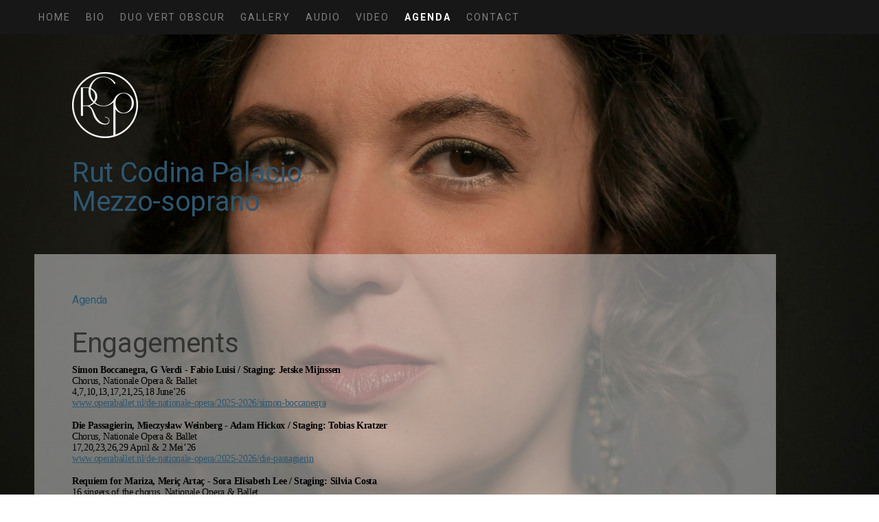

--- FILE ---
content_type: text/html; charset=UTF-8
request_url: https://www.rutcodinapalacio.com/agenda/
body_size: 35388
content:
<!DOCTYPE html>
<html lang="en-US"><head>
    <meta charset="utf-8"/>
    <link rel="dns-prefetch preconnect" href="https://u.jimcdn.com/" crossorigin="anonymous"/>
<link rel="dns-prefetch preconnect" href="https://assets.jimstatic.com/" crossorigin="anonymous"/>
<link rel="dns-prefetch preconnect" href="https://image.jimcdn.com" crossorigin="anonymous"/>
<link rel="dns-prefetch preconnect" href="https://fonts.jimstatic.com" crossorigin="anonymous"/>
<meta name="viewport" content="width=device-width, initial-scale=1"/>
<meta http-equiv="X-UA-Compatible" content="IE=edge"/>
<meta name="description" content=""/>
<meta name="robots" content="index, follow, archive"/>
<meta property="st:section" content=""/>
<meta name="generator" content="Jimdo Creator"/>
<meta name="twitter:title" content="Engagements"/>
<meta name="twitter:description" content="Simon Boccanegra, G Verdi - Fabio Luisi / Staging: Jetske Mijnssen Chorus, Nationale Opera &amp;amp; Ballet 4,7,10,13,17,21,25,18 June’26 www.operaballet.nl/de-nationale-opera/2025-2026/simon-boccanegra Die Passagierin, Mieczysław Weinberg - Adam Hickox / Staging: Tobias Kratzer Chorus, Nationale Opera &amp;amp; Ballet 17,20,23,26,29 April &amp;amp; 2 Mei’26 www.operaballet.nl/de-nationale-opera/2025-2026/die-passagierin Requiem for Mariza, Meriç Artaç - Sora Elisabeth Lee / Staging: Silvia Costa 16 singers of the chorus, Nationale Opera &amp;amp; Ballet 13,14,21 March’26 www.operaballet.nl/de-nationale-opera/2025-2026/requiem-for-mariza OFF Festival 7 March’26 2026 Minimal Christmas 16 singers of the chorus, Nationale Opera &amp;amp; Ballet 12,18, 21 December’25 www.operaballet.nl/de-nationale-opera/2025-2026/minimal-christmas I Capuleti e i Montecchi, V. Bellini - Antonino Fogliani / Staging: Tatjana Gürbaca Chorus, Nationale Opera &amp;amp; Ballet 7,10,13,16,19,22,26,28 December'25 www.operaballet.nl/de-nationale-opera/2025-2026/i-capuleti-e-i-montecchi Meid of Orleans, P. I.Tsjaikovski - Valentin Uryupin / staging: Dmitri Tcherniakov Chorus, Nationale Opera &amp;amp; Ballet 12,15,18,21,23,25,28 November &amp;amp; 2 December’25 www.operaballet.nl/de-nationale-opera/2025-2026/de-maagd-van-orleans 14/11/2025 Houthoff private event Soloist, Ladies of the chorus, Nationale Opera &amp;amp; Ballet Tosca, G Puccini - Nathalie Stutzmann / Staging: Barrie Kosky Chorus, Nationale Opera &amp;amp; Ballet 3,6,9,12,15,18,21,23,29 September’25 https://www.operaballet.nl/de-nationale-opera/2025-2026/tosca Boris Godoenov, Modest Moessorgski - Vasily Petrenko / Staging: Kirill Serebrennikov Chorus, Nationale Opera &amp;amp; Ballet 10,14,17,20,23,26,19 June’25 www.operaballet.nl/de-nationale-opera/2024-2025/boris-godoenov International Yong Patrons Gala 21/06/2025 Chorus, Nationale Opera &amp;amp; Ballet www.operaballet.nl/nationale-opera-ballet/2024-2025/international-young-patrons-gala Die Frau Ohne Schatten, R. Strauss - Marc Albrecht / Staging:Katie Mitchell Backstage Chorus, Nationale Opera &amp;amp; Ballet 23,27,30 April &amp;amp; 3,6,10 May’25 www.operaballet.nl/de-nationale-opera/2024-2025/die-frau-ohne-schatten Verdi Requiem, Lorenzo Viotti Chorus, Nationale Opera &amp;amp; Ballet + Het Nederlands Philharmonisch Orkest 6 Maart, De Doelen - Rotterdam 8 &amp;amp; 9 Maart, Concertgebouw - Amsterdam Idomeneo, W.A Mozart - Laurence Cummings / Staging: Sidi Larbi Cherkaoui Role: Due Cretese Chorus, Nationale Opera &amp;amp; Ballet 7,10,13,15,17,20,23, Februari’25 www.operaballet.nl/de-nationale-opera/2024-2025/idomeneo-re-di-creta 2025 Die Fledermaus, J.Strauss - Lorenzo Viotti / Staging: Barrie Kosky Chorus, Nationale Opera &amp;amp; Ballet 5,8,10,13,16,19,22,25,27,29 December’24 www.operaballet.nl/de-nationale-opera/2024-2025/die-fledermaus Eternity A-capellaconcert 31/11/2024 De Duif, Amsterdam www.operaballet.nl/de-nationale-opera/2024-2025/eternity Peter Grimes, B.Britten - Lorenzo Viotti / Staging: Barbora Horáková Chorus, Nationale Opera &amp;amp; Ballet 6,9,13,15,18,22 October'24 www.operaballet.nl/de-nationale-opera/2024-2025/peter-grimes Fidelio, L.v.Beethoven - Andrés Orozco Estrada / Staging: Andriy Zholdak Chorus, Nationale Opera &amp;amp; Ballet 5,9,11,17,19,23,26,29 June’24 www.operaballet.nl/de-nationale-opera/2023-2024/fidelio International Yong Patrons Gala 8 June’24 Chorus Soloist, Nationale Opera &amp;amp; Ballet Il Trittico, G. Puccini - Lorenzo Viotti / Barrie Kosky Suor Angelica Backstage Ladies chorus, Nationale Opera &amp;amp; Ballet 3,5,8,11,14,17,19 May’24 www.operaballet.nl/de-nationale-opera/2023-2024/il-trittico Roberto Devereux, G.Donizetti - Enrique Mazzola / Staging: Jetske Mijnssen Chorus, Nationale Opera &amp;amp; Ballet 18,24,26,29 April &amp;amp; 2,6 May’24 www.operaballet.nl/de-nationale-opera/2023-2024/roberto-devereux Antigone, Samy Moussa - Erik Nielsen / Staging: Nanine Linning Ladies chorus, Nationale Opera &amp;amp; Ballet 9,13,15,17,20,24 March’24 www.operaballet.nl/nationale-opera-ballet/2023-2024/oedipus-rex-antigone 244: Passie ‘Pocket Matteüs’ 10/03/2024 Rut Codina Palacio, Alt Tom Jansen, Bariton Elodia Climent España, fluit Ania Katynska, Celo Mark Toxopeu, piano 15:15uur Dorpskerk Baambrugge www.244zomerpassie.nl www.abcoudeconcerten.nl OPER! AWARDS Best Opera company of 2023 29/01/2024 Chorus, Nationale Opera &amp;amp; Ballet www.operaballet.nl/de-nationale-opera/2023-2024/oper-awards Traviata, G.Verdi - Andrea Battistoni / Staging: Tatjana Gürbaca Chorus, Nationale Opera &amp;amp; Ballet 27,31 January &amp;amp; 3,6,9,12,18 February’24 www.operaballet.nl/de-nationale-opera/2023-2024/la-traviata 2024 Die Zauberflöte, W.A.Mozart - Riccardo Minasi / Staging: Simon McBurney Chorus, Nationale Opera &amp;amp; Ballet 1,5,10,12,14,17,20,23,26,28 December’23 www.operaballet.nl/de-nationale-opera/2023-2024/die-zauberflote Lohengrin, R.Wagner - Lorenzo Viotti / Staging: Christof Loy Chorus, Nationale Opera &amp;amp; Ballet 11,14,17,20,23,30 November &amp;amp; 3 December’23 www.operaballet.nl/de-nationale-opera/2023-2024/lohengrin Innocence, Kaija Saariaho - Elena Schwarz / Staging: Simon Stone Backstage Chorus, Nationale Opera &amp;amp; Ballet 7,10,13,17,19,22 October’23 www.operaballet.nl/de-nationale-opera/2023-2024/innocence 244: Zomerpassie 9 September, 20:30uur Festival Grazende zwaan 2023 Rut Codina Palacio, Alt Tom Jansen, Bariton Elodia Climent España, fluit Ania Katynska, Celo Mark Toxopeu, piano www.244zomerpassie.nl www.karavaan.nl Rusalka, A. Dvorák - Joana Mallwitz / Staging: Philipp Stölzl en Philipp M. Krenn Chorus, Nationale Opera &amp;amp; Ballet 2,5,8,11,13,17,20,24 June’23 www.operaballet.nl/de-nationale-opera/2022-2023/rusalka 10/06/2023 Privet event Palacio de la Civeles, Madrid Plugged Live Shows Maria Stuarda, G. Donizetti - Enrique Mazzola / Staging: Jetske Mijnssen Chorus, Nationale Opera &amp;amp; Ballet 6,9,12,15,18,21,25 May’23 www.operaballet.nl/de-nationale-opera/2022-2023/maria-stuarda Der Rosenkavalier, R. Strauss - Lorenzo Viotti / Staging: Jan Phillipp Gloger Chorus, Nationale Opera &amp;amp; Ballet 13,16,19,23,26,29 April &amp;amp; 2 May’23 www.operaballet.nl/de-nationale-opera/2022-2023/der-rosenkavalier 01/04/2023, 20:00h Mass in D &amp;amp; Stabat Mater, Dvorák Elise van Es, Soprano Rut Codina Palacio, Alto André Cruz, Tenor Ago Verdonschot, Bas Danny Nooteboom, conductor Drechtsteden Concertkoor Gereformeerde Kerk, Sliedrecht 26/03/2023, 12:00uur 244: Passie ‘Pocket Matteüs’ 033 Rietveld paviljoen, Amersfoort Rut Codina Palacio, Alt Tom Jansen, Bariton Elodia Climent España, fluit Ania Katynska, Celo Mark Toxopeu, piano www.244zomerpassie.nl Messa di Requiem, Verdi Requiem - Eun Sun Kim / Staging: Christian Spuck Chorus Nationale Opera &amp;amp; de Nationale Ballet 9,10,13,14,16,17,19,21,22,25 Februari’23 www.operaballet.nl/nationale-opera-ballet/2022-2023/messa-da-requiem 2023 Turandot, G. Puccini, Lorenzo Viotti / Staging: Barrie Kosky Chorus Nationale Opera &amp;amp; de Nationale Ballet 2,4,6,9,12,14,17,21,23,25,28,30 December’22 www.operaballet.nl/de-nationale-opera/2022-2023/turandot 29 &amp;amp; 30/11/2022 Gloria, F.Poulenc - Lorenzo Viotti Chorus, Nationale Opera &amp;amp; Ballet + Het Nederlands Philharmonisch Orkest Concertgebouw 15/10/2022, 20:00uur The Armed Man, Carl Jenkins Merel van Geest, soprano Rut Codina Palacio, Alt Nick van Kuipers, Tenor Ago Verdonschot, bas Danny Nooteboom, conductor Antonius Abtkerk, Scheveningseweg 233, Den Haag Haga Cantare 16/10/2022 Bach Cantata BWV 48 Rut Codina Palacio, Alt Bart van Lieshout, Tenor Danny Nooteboom, conductor Tarisioconsort &amp;amp; Oecumenisch Projectkoor Oosterbeek/Wolfheze Carmen, G.Bizet - Jordan de Souza / Staging: Robert Carsen Chorus, Nationale Opera &amp;amp; Ballet 3,7,9,12,14,18,20,22 September’22 www.operaballet.nl/de-nationale-opera/2022-2023/carmen Anna Bolena, G. Donizetti - Enrique Mazzola / Staging: Jetske Mijnssen Chorus, Nationale Opera &amp;amp; Ballet 10,12,15,16,18,21,26,28,29 May’22 www.operaballet.nl/de-nationale-opera/2021-2022/anna-bolena Tosca, G. Puccini, Lorenzo Viotti / Staging: Barrie Kosky Chorus, Nationale Opera &amp;amp; Ballet 12,15,17,18,21,24,30 April &amp;amp; 3,6,8 May’22 www.operaballet.nl/artikelen/lorenzo-viotti-over-tosca-opera-als-een-stomp-je-maag END OF COVID RESTRICTIONS Life TV recording Stromae, “L’enfer|” “Matthijs gaat door” 28/01/2022 https://youtu.be/1g4xRBNiPOo?si=zyifS5H0GMS9qzRx 2022 24/12/2021 Groot Omroepkoor / RFO, Markus Stenz Tivoli Vredenburg Honegger “Une cantate de Noël” Haydn “Schöpfungsmesse” www.tivolivredenburg.nl/agenda/cantate-de-noel-24-12-2021/ 16/12/2021 Wende, Afas Live Chorus, Nationale Opera &amp;amp; Ballet Live opnamen, Tv uitzending Traviata, G. Verdi Andrea Battistoni / Staging: Tatjana Gürbaca Chorus, Nationale Opera &amp;amp; Ballet 4,8,12,17 Dec’21 13/11/2021 20:00h, Grote Kerk Sliedrecht Mis in C, D.452 F. Schubert Magnificat in C, D.486 F.Schubert Requiem in D.Moll. WAB 39 A. Bruckner Drechtsteden Concertkoor Tarisio Consort Orkest Ludovica Marcuzzi, Soprano Rut Codina Palacio, Alt Francis Ng, Tenor Patrick Pranger, Bas Danny Nooteboom, conductor www.cov-solideogloria.nl 01/10/2021 20:30h Marnixzaal, Utrecht 244: Passie ‘Pocket Matteüs’ Rut Codina Palacio, Alt Berend Eijkhout, Bariton Elodia Climent España, fluit Ania Katynska, Celo Mark Toxopeu, piano www.244zomerpassie.nl 17/09/2021 Groot Omroepkoor / RFO, Karina Canellakis Openings concert Tivoli Vredemburg Verdi, Puccini, Wagner, Brahms Der Zwerg, A. Zemlinsky - Lorenzo Viotti / staging: Nanouk Leopold Chorus, Nationale Opera &amp;amp; Ballet 4,8,12,18 sep’21 www.operaballet.nl/de-nationale-opera/2021-2022/der-zwerg 10/09/2021 20:00h Batavierhuis, Rotterdam 11/09/2021 20:00h Maartenskerk, Hillegom 244: Passie ‘Pocket Matteüs’ Rut Codina Palacio, Alt Berend Eijkhout, Bariton Elodia Climent España, fluit Ania Katynska, Celo Mark Toxopeu, piano www.244zomerpassie.nl 09/07/2021 20:00h Bergkerk, Amersfoort 244: Passie ‘Pocket Matteüs’ Rut Codina Palacio, Alt Berend Eijkhout, Bariton Elodia Climent España, fluit Ania Katynska, Celo Mark Toxopeu, piano www.244zomerpassie.nl 03/07/2021 15:00h &amp;amp; 20:00h Barthkapel, Den Haag 244: Passie ‘Pocket Matteüs’ Rut Codina Palacio, Alt Berend Eijkhout, Bariton Elodia Climent España, fluit Ania Katynska, Celo Mark Toxopeu, piano www.244zomerpassie.nl 16/05/2021 19:00h streaming: Donizetti Queens, concert Chorus, Nationale Opera &amp;amp; Ballet https://youtu.be/6tY976-DT9M?si=QSQ6qIIeQHsm2FeR 22/04/2021 20:30h live stream Ein deutsches Requiem, J. Brahms, Ching-Lien Wu Chorus, Nationale Opera &amp;amp; Ballet Het Concertgebouw www.operaballet.nl/de-nationale-opera/2020-2021/ein-deutsches-requiem 13/04/2021 tv opnamen Alles is liefde “moeder dag editie” Ziggo Dome Chorus, Nationale Opera &amp;amp; Ballet 2021 Christmas Carols Chorus, Nationale Opera &amp;amp; Ballet Faust [working title] Chorus, Nationale Opera &amp;amp; Ballet 5-24 sep’20 www.operaballet.nl/de-nationale-opera/2020-2021/faust-working-title COVID Nabucco Choir, De Nationale Opera www.operaballet.nl/nl/opera/2019-2020/voorstelling/nabucco 2020 Pagliacci en Cavalleria Rusticana - Lorenzo Viotti / Robert Carsen Choir, De Nationale Opera www.operaballet.nl/nl/opera/2019-2020/voorstelling/pagliacci-cavalleria-rusticana Groot Omroepkoor Mahler’s 2on Symfonie Hong Kong Philharmonic Orchestra - Jaap van Zweden Hong Kong-Hong Kong Cultural Centre Concert Hall (Main Hall) www.grootomroepkoor.nl/agenda/mahler-2-hong-kong-0 Metropole orkest &amp;amp; Groot Omroepkoor De avond van de film muziek Ziggo dome www.avondvandefilmmuziek.nl Tannhäuser, R. Wagner - Marc Albrecht / Regie: Christof Loy Choir, De Nationale Opera 6,10,14,18,21,24,28 April en 1 mei. www.operaballet.nl/nl/opera/2018-2019/voorstelling/tannhauser 2019 19 &amp;amp; 20/12/2018 Daphnis &amp;amp; Chloé, M.Ravel - Valery Gergiev Choir, De Nationale Opera Grote zaal - Het Concertgebouw Amsterdam 18/11/2018 Paulus oratorium, F. Mendelssohn soloist Corda Vocale, Kloosterkerk, Den Haag 07/07/2018 privé concert Duo Vert Obscur Den Hoorn, Les Contes d’Hoffmann, Jacques Offenbach - Carlo Rizzi / Regie: Tobias Kratzer Choir, De Nationale Opera 3, 6, 11, 15, 21, 24, 28 June, 2 July www.operaballet.nl/nl/opera/2017-2018/voorstelling/les-contes-d-hoffmann Gurre-lieder, Arnold Schönberg - Marc Albrecht / Regie: Pierre Audi Choir, De Nationale Opera 18, 20, 24, 26, 29 April 2, 5 May www.operaballet.nl/nl/opera/2017-2018/voorstelling/gurre-lieder 08/04/2018 Duo Vert Obscur, &quot;Au Naturel&quot; 15:00uur, Lange Haven 131, Schiedam http://lh131.com Das Floss der Medusa, Hans Werner Henze - Ingo Metzmacher / Regie: Romeo Castellucci Choir, De Nationale Opera 13, 15, 18, 20, 23, 26 March www.operaballet.nl/nl/opera/2017-2018/voorstelling/das-floss-der-medusa 17/03/2018 Duo Vert Obscur, &quot;Au Naturel&quot; 20:00h, Studio Sofia, Den Haag www.studio-sophia.nl 18/02/2018 privé concert Duo Vert Obscur, &quot;Au Naturel&quot; Amersfoort 2018 17/12/2017 soloist at Symphoenix Blaasorkest kerst concert Hillegom 04/12/2017 Groot Omroepkoor - Gustavo Gimeno Mahler’s 2on Symfonie Orchestre Philharmonique de Luxembourg Elisabethzaal, Antwerpen 03/12/2017 Groot Omroepkoor - Gustavo Gimeno Mahler’s 2on Symfonie Orchestre Philharmonique de Luxembourg Tivoli Vredenburg, Utrecht www.tivolivredenburg.nl/nl/agenda/detail/7744/Orchestre_Philharmonique_de_Luxembourg 01/12/2017 Groot Omroepkoor - Gustavo Gimeno Mahler’s 2on Symfonie Orchestre Philharmonique de Luxembourg Philharmonie, Luxembourg www.philharmonie.lu/en/programm/gimeno-opl-mahler-2/1448 18/11/2017 20:00h Stabat Mater, Dvoráks 70 Jarig Jubileumconcert Philarmonish koor Haga Cantare - Danny Nooteboom Nieuwe Badkapel, parklaan 90, Den Haag 28/10/2017 The Jerusalem Passion, Murray Wylie soloist Zuiderstrand theater, Den Haag www.zuiderstrandtheater.nl/programma/?maand=2017-10-28#modal=/programma/3904//The_Jerusalem_Passion/ www.jerusalempassion.nl 21/10/2017 The Jerusalem Passion, Murray Wylie soloist Laurenskerk, Rotterdam www.jerusalempassion.nl https://c-agenda.nl/744-jerusalem-passion-van-murray-wylie 9 &amp;amp; 10/09/2017 Festival Opera aan de Schie Program with Children of Leto www.opera-aandeschie.nl/index.html 11/06/2017 “Brian Fieldhouse en vrienden” Opera concert 14:30uur Amstelkerk, Amsterdam 8 &amp;amp; 09/06/2017 Groot Omroepkoor- David Robertson (AVROTROS) Vespers, S.Rachmaninov Daphnis et Chloé, M.Ravel Radio Filharmonisch Orkest Tivoli Vredenburg, Utrecht www.tivolivredenburg.nl/ 3/06/2017 Groot Omroepkoor - Markus Stenz Babylon (Oper in sieben Bildern), J. Widmen Radio Filharmonisch Orkest Grote zaal, Het Concertgebouw, Amsterdam www.concertgebouw.nl/concerten/het-nieuwe-babylon/03-06-2017/van=2017-06-03 13/05/2017 Groot Omroepkoor - Eric Whitacre A Capella program Grote zaal, Het Concertgebouw, Amsterdam www.concertgebouw.nl/nl/page/9721/van=2017-05-13 11/05/2017 Children of Leto presents “Heroes &amp;amp; Muses” with Olivier Garde, Harpsichord 20:00h Galerie De Twee Pauwen Oranjestraat 1, Den Haag https://www.facebook.com/ChildrenOfLeto/?ref=bookmarks 05/05/2017 Children of Leto presents “Heroes &amp;amp; Muses” with Olivier Garde, Harpsichord 20:00h Lange Haven 131, Schiedam http://lh131.com 30/04/2017 Open soloist presentation for Tineke Ouwendijk 12:00h Grote Foyer Stadstheater, Arnhem 14/04/2017 Groot Omroepkoor - Markus Stenz Deus Passus, W.Rihm Radio Filharmonisch Orkest Tivoli Vredenburg, Utrecht www.tivolivredenburg.nl/ 08/04/2017 Soloist at the eastern concert - Leiden English Choir J.S. Bach program. www.lec.nl/en/leiden-english-choir-welcome/ 07 &amp;amp; 09/04/2017 Groot Omroepkoor - Martin Brabbins The Mystical sacrifice, Djuro Zivkovic Nasimi Passion, Franghiz Ali-Zadeh Koninklijk Concertgebouw orkest grote zaal Het Concertgebouw, Amsterdam www.concertgebouw.nl/concerten/170407-kco/07-04-2017/van=2017-04-07 11/03/2017 Groot Omroepkoor - James Gaffigan Requiem, Willem Jeths Radio Filharmonisch Orkest www.concertgebouw.nl/concerten/voorbij-het-einde/11-03-2017/van=2017-03-11 Prins Igor, Alexander Borodin Choir, De Nationale Opera co-production with the New York Metropolitan Opera 07,10,13,17,20,23,26 /02/2017 www.operaballet.nl/en/opera/2016-2017/show/prince-igor 2017 21/12/2016 Duo Vert Obscur, Christmas Lunch Concert 12:15 - 13:00h Theater aan de Schie www.theateraandeschie.nl/nieuws/lunchoncerten 17/12/2016 Duo Vert Obscur, Concierto de Navidad organized by &quot;Asociación Hispanica de la Haya &amp;amp; Club Iberia EPO&quot; 20:00h Rode Zaal - De Zalen, Den Haag www.dezalen.nl 11/12/2016 soloist at Symphoenix Blaasorkest kerst concert Hillegom 02 - 03/12/2016 Groot Omroepkoor - Edo de Waart Mahler’s 2on Symfonie de Filharmonie orkest, Elisabethzaal, Antwerpen 26/11/2016 Groot Omroepkoor, Vlaams Radio Koor - Vladimir Jurouski, NTR Zaterdag Matinee Semjon Kotko, Prokofjev Radio Filharmonish Orkest 13:00h, Grote zaal - Het Concertgebouw Amsterdam www.concertgebouw.nl/en/ 06/11/2016 Soloist: Misa Tango, Luis Bacalov Corda mezza voce - Hans Matla Elandstraatkerke, Den Haag www.cordavocale.nl 21 &amp;amp; 27/09/2016 Ottone, Händel role: “Matilda” www.concertovaliante.com 14 - 15 - 16 &amp;amp; 17/09/2016 Groot Omroepkoor - Daniele Gatti Mahler’s 2on Symfonie Koninklijk Concertgebouworkest 20:15h, Grote zaal - Het Concertgebouw Amsterdam www.concertgebouw.nl/en/ 10/09/2016 Duo Vert Obscur - Opera aan de Schie Festival (more info will follow) www.opera-aandeschie.nl 02/07/2016 Groot Omroepkoor - Karel Mark Chichon, &quot;Summernight at the Opera&quot; Radio Filharmonisch Orkest 20:00h, Grote zaal - Het Concertgebouw Amsterdam www.concertgebouw.nl/en/ 01/07/2016 Groot Omroepkoor - The Kyteman Orchestra Radio Filharmonisch Orkest 21:00h, Grote zaal - Het Concertgebouw Amsterdam www.concertgebouw.nl/en/ Pique Dame, P.I. Tchaikovsky Choir, De Nationale Opera 09,12,15,18,21,24,27,30 June www.operaballet.nl/nl/opera/2015-2016/voorstelling/pique-dame 28/05/2016 Cavalleria Rusticana, P.Mascagni role: “Lola” 20:15h Grote kerk, Gorinchem 22/05/2016 Ottone, Händel role: “Matilda”. Highlights concert 15:00uur, Geertekerk Geertekerkhof 23, Utrecht Concerto Valiante www.concertovaliante.com 20 - 21 &amp;amp; 29/05/2016 Cavalleria Rusticana, P.Mascagni role: “Lola” 20:15uur, Regenboogkerk, Oegstgeest 23/04/2016 Duo Vert Obscur &amp;amp; Fabulous! Evertshuis Theater, Bodegraven www.evertshuis.nl/koor-fabulous-en-duo-vert-obscur 08/04/2016 Duo Vert Obscur - Home concert Delft, private concert 17/03/2016 Groot Omroepkoor (ladies) - Gustavo Dudamel Mahler’s 3rd Symfonie Los Angeles Philharmonic Orchestra 20:15h, Grote zaal - Het Concertgebouw Amsterdam www.concertgebouw.nl/en/ 13/02/2016 “The Zed Chamber choir” first concert presentation Musica Zelandica Chamber Choir 20:00h, Magdalenakerk, Goes www.musicazelandica.nl/nl/chamber-choir 10/01/2016 Solist, Bach Cantata, BWV 111 Kampen www.burgwalkerkkampen.nl/images/Cantates2016.pdf 2016 24/12/2015 Groot Omroepkoor - Gijs Leenaars In Terra pax, Frank Martin Radio Filharmonisch Orkest 20:15h, Grote zaal, Tivoli Vredenburg, Utrecht www.tivolivredenburg.nl/nl/agenda/detail/1610/Radio_Filharmonisch_Orkest_Groot_Omroepkoor 18 &amp;amp; 20/12/2015 Groot Omroepkoor Lohengrin, R.Wagner De Nederlandse Opera Koor Koninklijk Concertgebouw - Andris Nelsons Concertgebouw www.grootomroepkoor.nl www.concertgebouw.nl/en/ 17/12/2015 Solist at Christmas Concert “Politie Vrouwenkoor Sirenen” &amp;amp; “Politiemannenkoor Entre Nous” 20:00h, Oude Kerk, Herenstraat 62 B, Rijswijk www.entrenous.nl/kerstconcert/ 11/12/2015 Duo Vert Obscur - Spanish Christmas Concert Asociación Iberoamericana Eindhoven 20:00h, Agnus Deikerk in Waalre www.aie-eindhoven.nl/2-uncategorised/199-concierto-navideno-2015 18/11/2015 Duo Vert Obscur - Lunch concert 12:15 - 13:00h Theater aan de Schie www.theateraandeschie.nl/nieuws/lunchoncerten 07/11/2015 La Sonnambula, Bellini role: “Lisa” www.theaterhetkruispunt.nl/programma/ 01/11/2015 Duo Vert Obscur - Home concert Maassluis, private concert 18/10/2015 Ottone, Händel role: “Matilda”. Highlights concert 15:00uur, Emmauskerk Leyweg 930, Den Haag Concerto Valiante www.concertovaliante.com 17/10/2015 Groot Omroepkoor, Sigvards Klava Drie motetten op.55 - Carl Nielsen When David Heard - Eric Whitacre O salutaris hostia - Ēriks Ešenvalds Concert voor koor - Alfred Schnittke 20:15h Jacobikerk, Utrecht www.tivolivredenburg.nl/nl/#agenda 09/10/2015 Duo Vert Obscur - Opening exhibition “Cobra &amp;amp; Miró” 17:30h, Cobra Museum, Amstelveen www.miroencobra.nl/?utm_source=cobra&amp;amp;utm_medium=redirect&amp;amp;utm_campaign=cobraenmiro 12/09/2015 Duo Vert Obscur - Opera aan de Schie Festival 14.00h, 15:00h, 16:00 www.opera-aandeschie.nl 11/07/2015 Meesters en Gezellen kamerkoor, Final presentation “ Kurt Tomas Cursus” www.hku.nl/Homeen/Courses/CreativeProfessionals/KurtThomasCursus2.htm 05/07/2015 Duo Vert Obscur - Home concert Tilburg, private concert 20/06/2015 Groot Omroepkoor Le soleil des eaux (versie 1965), P. Boulez Nekuia, I.Xenakis Radio Filarmonisch Orkest - Tito Ceccherini Holland Festival - Concertgebouw, Amsterdam www.grootomroepkoor.nl www.concertgebouw.nl/en/ 12/06/2015 Duo Vert Obscur - Home concert Bloemendaal, private concert 01/05/2015 Duo Vert Obscur - Opening “V Iberoamerican week of International justice” Iberoamerican Institute of The Hague 10:00am, Peace Palace The Hague 28/05/2015 Duo Vert Obscur - Home concert Schiedam, private concert 14/05/2015 Groot Omroepkoor Mahler’s 2on Symfonie Rotterdams Philharmonisch - Manfred Honeck www.grootomroepkoor.nl www.rotterdamsphilharmonisch.nl 05/05/2015 Duo Vert Obscur, Bevrijdingsdag 10.45h, Maartenskerk Hillegom Oranjecomité Hillegom www.oranjecomitehillegom.nl/programma 17/ 19/ 22/ 23/ 24/ 26/ 30/04/2015 &amp;amp; 01/05/2015 Dido and Aenea “De Verteller” (Belinda, Second woman &amp;amp; Sorceress in 1 role) De Lichtfabriek, Haarlem Kasteel Broekhuizen, Leersum www.thefatlady.nl www.lichtfabriek.nl/agenda 18/02/2015 Groot Omroepkoor - Berliner Symphoniker - Simone Rattle Mahler’s 2on Symfonie Philharmonie de Paris www.grootomroepkoor.nl www.philharmoniedeparis.fr/en 17/02/2015 Groot Omroepkoor - Berliner Symphoniker - Simone Rattle Mahler’s 2on Symfonie Concertgebouw, Amsterdam www.grootomroepkoor.nl www.concertgebouw.nl/en/ 05, 06, 07, 08, 12, 13, 14 &amp;amp; 15 / 02/ 2015 Meesters &amp;amp; Gezellen concerts www.tettix.nl 31/01/2015 Duo Vert Obscur - Home concert Statenkwartier Den Haag, private concert 24/01/2015 Duo Vert Obscur together with Maurits Draijer @ Cult Royale Festival 15:00h, 17:30h &amp;amp; 21:30h www.cultroyale.nl 10/01/2015 Duo Vert Obscur @ Jansstraat 33 20.00h, www.jansstraat33.nl"/>
<meta name="twitter:card" content="summary_large_image"/>
<meta property="og:url" content="http://www.rutcodinapalacio.com/agenda/"/>
<meta property="og:title" content="Engagements"/>
<meta property="og:description" content="Simon Boccanegra, G Verdi - Fabio Luisi / Staging: Jetske Mijnssen Chorus, Nationale Opera &amp;amp; Ballet 4,7,10,13,17,21,25,18 June’26 www.operaballet.nl/de-nationale-opera/2025-2026/simon-boccanegra Die Passagierin, Mieczysław Weinberg - Adam Hickox / Staging: Tobias Kratzer Chorus, Nationale Opera &amp;amp; Ballet 17,20,23,26,29 April &amp;amp; 2 Mei’26 www.operaballet.nl/de-nationale-opera/2025-2026/die-passagierin Requiem for Mariza, Meriç Artaç - Sora Elisabeth Lee / Staging: Silvia Costa 16 singers of the chorus, Nationale Opera &amp;amp; Ballet 13,14,21 March’26 www.operaballet.nl/de-nationale-opera/2025-2026/requiem-for-mariza OFF Festival 7 March’26 2026 Minimal Christmas 16 singers of the chorus, Nationale Opera &amp;amp; Ballet 12,18, 21 December’25 www.operaballet.nl/de-nationale-opera/2025-2026/minimal-christmas I Capuleti e i Montecchi, V. Bellini - Antonino Fogliani / Staging: Tatjana Gürbaca Chorus, Nationale Opera &amp;amp; Ballet 7,10,13,16,19,22,26,28 December'25 www.operaballet.nl/de-nationale-opera/2025-2026/i-capuleti-e-i-montecchi Meid of Orleans, P. I.Tsjaikovski - Valentin Uryupin / staging: Dmitri Tcherniakov Chorus, Nationale Opera &amp;amp; Ballet 12,15,18,21,23,25,28 November &amp;amp; 2 December’25 www.operaballet.nl/de-nationale-opera/2025-2026/de-maagd-van-orleans 14/11/2025 Houthoff private event Soloist, Ladies of the chorus, Nationale Opera &amp;amp; Ballet Tosca, G Puccini - Nathalie Stutzmann / Staging: Barrie Kosky Chorus, Nationale Opera &amp;amp; Ballet 3,6,9,12,15,18,21,23,29 September’25 https://www.operaballet.nl/de-nationale-opera/2025-2026/tosca Boris Godoenov, Modest Moessorgski - Vasily Petrenko / Staging: Kirill Serebrennikov Chorus, Nationale Opera &amp;amp; Ballet 10,14,17,20,23,26,19 June’25 www.operaballet.nl/de-nationale-opera/2024-2025/boris-godoenov International Yong Patrons Gala 21/06/2025 Chorus, Nationale Opera &amp;amp; Ballet www.operaballet.nl/nationale-opera-ballet/2024-2025/international-young-patrons-gala Die Frau Ohne Schatten, R. Strauss - Marc Albrecht / Staging:Katie Mitchell Backstage Chorus, Nationale Opera &amp;amp; Ballet 23,27,30 April &amp;amp; 3,6,10 May’25 www.operaballet.nl/de-nationale-opera/2024-2025/die-frau-ohne-schatten Verdi Requiem, Lorenzo Viotti Chorus, Nationale Opera &amp;amp; Ballet + Het Nederlands Philharmonisch Orkest 6 Maart, De Doelen - Rotterdam 8 &amp;amp; 9 Maart, Concertgebouw - Amsterdam Idomeneo, W.A Mozart - Laurence Cummings / Staging: Sidi Larbi Cherkaoui Role: Due Cretese Chorus, Nationale Opera &amp;amp; Ballet 7,10,13,15,17,20,23, Februari’25 www.operaballet.nl/de-nationale-opera/2024-2025/idomeneo-re-di-creta 2025 Die Fledermaus, J.Strauss - Lorenzo Viotti / Staging: Barrie Kosky Chorus, Nationale Opera &amp;amp; Ballet 5,8,10,13,16,19,22,25,27,29 December’24 www.operaballet.nl/de-nationale-opera/2024-2025/die-fledermaus Eternity A-capellaconcert 31/11/2024 De Duif, Amsterdam www.operaballet.nl/de-nationale-opera/2024-2025/eternity Peter Grimes, B.Britten - Lorenzo Viotti / Staging: Barbora Horáková Chorus, Nationale Opera &amp;amp; Ballet 6,9,13,15,18,22 October'24 www.operaballet.nl/de-nationale-opera/2024-2025/peter-grimes Fidelio, L.v.Beethoven - Andrés Orozco Estrada / Staging: Andriy Zholdak Chorus, Nationale Opera &amp;amp; Ballet 5,9,11,17,19,23,26,29 June’24 www.operaballet.nl/de-nationale-opera/2023-2024/fidelio International Yong Patrons Gala 8 June’24 Chorus Soloist, Nationale Opera &amp;amp; Ballet Il Trittico, G. Puccini - Lorenzo Viotti / Barrie Kosky Suor Angelica Backstage Ladies chorus, Nationale Opera &amp;amp; Ballet 3,5,8,11,14,17,19 May’24 www.operaballet.nl/de-nationale-opera/2023-2024/il-trittico Roberto Devereux, G.Donizetti - Enrique Mazzola / Staging: Jetske Mijnssen Chorus, Nationale Opera &amp;amp; Ballet 18,24,26,29 April &amp;amp; 2,6 May’24 www.operaballet.nl/de-nationale-opera/2023-2024/roberto-devereux Antigone, Samy Moussa - Erik Nielsen / Staging: Nanine Linning Ladies chorus, Nationale Opera &amp;amp; Ballet 9,13,15,17,20,24 March’24 www.operaballet.nl/nationale-opera-ballet/2023-2024/oedipus-rex-antigone 244: Passie ‘Pocket Matteüs’ 10/03/2024 Rut Codina Palacio, Alt Tom Jansen, Bariton Elodia Climent España, fluit Ania Katynska, Celo Mark Toxopeu, piano 15:15uur Dorpskerk Baambrugge www.244zomerpassie.nl www.abcoudeconcerten.nl OPER! AWARDS Best Opera company of 2023 29/01/2024 Chorus, Nationale Opera &amp;amp; Ballet www.operaballet.nl/de-nationale-opera/2023-2024/oper-awards Traviata, G.Verdi - Andrea Battistoni / Staging: Tatjana Gürbaca Chorus, Nationale Opera &amp;amp; Ballet 27,31 January &amp;amp; 3,6,9,12,18 February’24 www.operaballet.nl/de-nationale-opera/2023-2024/la-traviata 2024 Die Zauberflöte, W.A.Mozart - Riccardo Minasi / Staging: Simon McBurney Chorus, Nationale Opera &amp;amp; Ballet 1,5,10,12,14,17,20,23,26,28 December’23 www.operaballet.nl/de-nationale-opera/2023-2024/die-zauberflote Lohengrin, R.Wagner - Lorenzo Viotti / Staging: Christof Loy Chorus, Nationale Opera &amp;amp; Ballet 11,14,17,20,23,30 November &amp;amp; 3 December’23 www.operaballet.nl/de-nationale-opera/2023-2024/lohengrin Innocence, Kaija Saariaho - Elena Schwarz / Staging: Simon Stone Backstage Chorus, Nationale Opera &amp;amp; Ballet 7,10,13,17,19,22 October’23 www.operaballet.nl/de-nationale-opera/2023-2024/innocence 244: Zomerpassie 9 September, 20:30uur Festival Grazende zwaan 2023 Rut Codina Palacio, Alt Tom Jansen, Bariton Elodia Climent España, fluit Ania Katynska, Celo Mark Toxopeu, piano www.244zomerpassie.nl www.karavaan.nl Rusalka, A. Dvorák - Joana Mallwitz / Staging: Philipp Stölzl en Philipp M. Krenn Chorus, Nationale Opera &amp;amp; Ballet 2,5,8,11,13,17,20,24 June’23 www.operaballet.nl/de-nationale-opera/2022-2023/rusalka 10/06/2023 Privet event Palacio de la Civeles, Madrid Plugged Live Shows Maria Stuarda, G. Donizetti - Enrique Mazzola / Staging: Jetske Mijnssen Chorus, Nationale Opera &amp;amp; Ballet 6,9,12,15,18,21,25 May’23 www.operaballet.nl/de-nationale-opera/2022-2023/maria-stuarda Der Rosenkavalier, R. Strauss - Lorenzo Viotti / Staging: Jan Phillipp Gloger Chorus, Nationale Opera &amp;amp; Ballet 13,16,19,23,26,29 April &amp;amp; 2 May’23 www.operaballet.nl/de-nationale-opera/2022-2023/der-rosenkavalier 01/04/2023, 20:00h Mass in D &amp;amp; Stabat Mater, Dvorák Elise van Es, Soprano Rut Codina Palacio, Alto André Cruz, Tenor Ago Verdonschot, Bas Danny Nooteboom, conductor Drechtsteden Concertkoor Gereformeerde Kerk, Sliedrecht 26/03/2023, 12:00uur 244: Passie ‘Pocket Matteüs’ 033 Rietveld paviljoen, Amersfoort Rut Codina Palacio, Alt Tom Jansen, Bariton Elodia Climent España, fluit Ania Katynska, Celo Mark Toxopeu, piano www.244zomerpassie.nl Messa di Requiem, Verdi Requiem - Eun Sun Kim / Staging: Christian Spuck Chorus Nationale Opera &amp;amp; de Nationale Ballet 9,10,13,14,16,17,19,21,22,25 Februari’23 www.operaballet.nl/nationale-opera-ballet/2022-2023/messa-da-requiem 2023 Turandot, G. Puccini, Lorenzo Viotti / Staging: Barrie Kosky Chorus Nationale Opera &amp;amp; de Nationale Ballet 2,4,6,9,12,14,17,21,23,25,28,30 December’22 www.operaballet.nl/de-nationale-opera/2022-2023/turandot 29 &amp;amp; 30/11/2022 Gloria, F.Poulenc - Lorenzo Viotti Chorus, Nationale Opera &amp;amp; Ballet + Het Nederlands Philharmonisch Orkest Concertgebouw 15/10/2022, 20:00uur The Armed Man, Carl Jenkins Merel van Geest, soprano Rut Codina Palacio, Alt Nick van Kuipers, Tenor Ago Verdonschot, bas Danny Nooteboom, conductor Antonius Abtkerk, Scheveningseweg 233, Den Haag Haga Cantare 16/10/2022 Bach Cantata BWV 48 Rut Codina Palacio, Alt Bart van Lieshout, Tenor Danny Nooteboom, conductor Tarisioconsort &amp;amp; Oecumenisch Projectkoor Oosterbeek/Wolfheze Carmen, G.Bizet - Jordan de Souza / Staging: Robert Carsen Chorus, Nationale Opera &amp;amp; Ballet 3,7,9,12,14,18,20,22 September’22 www.operaballet.nl/de-nationale-opera/2022-2023/carmen Anna Bolena, G. Donizetti - Enrique Mazzola / Staging: Jetske Mijnssen Chorus, Nationale Opera &amp;amp; Ballet 10,12,15,16,18,21,26,28,29 May’22 www.operaballet.nl/de-nationale-opera/2021-2022/anna-bolena Tosca, G. Puccini, Lorenzo Viotti / Staging: Barrie Kosky Chorus, Nationale Opera &amp;amp; Ballet 12,15,17,18,21,24,30 April &amp;amp; 3,6,8 May’22 www.operaballet.nl/artikelen/lorenzo-viotti-over-tosca-opera-als-een-stomp-je-maag END OF COVID RESTRICTIONS Life TV recording Stromae, “L’enfer|” “Matthijs gaat door” 28/01/2022 https://youtu.be/1g4xRBNiPOo?si=zyifS5H0GMS9qzRx 2022 24/12/2021 Groot Omroepkoor / RFO, Markus Stenz Tivoli Vredenburg Honegger “Une cantate de Noël” Haydn “Schöpfungsmesse” www.tivolivredenburg.nl/agenda/cantate-de-noel-24-12-2021/ 16/12/2021 Wende, Afas Live Chorus, Nationale Opera &amp;amp; Ballet Live opnamen, Tv uitzending Traviata, G. Verdi Andrea Battistoni / Staging: Tatjana Gürbaca Chorus, Nationale Opera &amp;amp; Ballet 4,8,12,17 Dec’21 13/11/2021 20:00h, Grote Kerk Sliedrecht Mis in C, D.452 F. Schubert Magnificat in C, D.486 F.Schubert Requiem in D.Moll. WAB 39 A. Bruckner Drechtsteden Concertkoor Tarisio Consort Orkest Ludovica Marcuzzi, Soprano Rut Codina Palacio, Alt Francis Ng, Tenor Patrick Pranger, Bas Danny Nooteboom, conductor www.cov-solideogloria.nl 01/10/2021 20:30h Marnixzaal, Utrecht 244: Passie ‘Pocket Matteüs’ Rut Codina Palacio, Alt Berend Eijkhout, Bariton Elodia Climent España, fluit Ania Katynska, Celo Mark Toxopeu, piano www.244zomerpassie.nl 17/09/2021 Groot Omroepkoor / RFO, Karina Canellakis Openings concert Tivoli Vredemburg Verdi, Puccini, Wagner, Brahms Der Zwerg, A. Zemlinsky - Lorenzo Viotti / staging: Nanouk Leopold Chorus, Nationale Opera &amp;amp; Ballet 4,8,12,18 sep’21 www.operaballet.nl/de-nationale-opera/2021-2022/der-zwerg 10/09/2021 20:00h Batavierhuis, Rotterdam 11/09/2021 20:00h Maartenskerk, Hillegom 244: Passie ‘Pocket Matteüs’ Rut Codina Palacio, Alt Berend Eijkhout, Bariton Elodia Climent España, fluit Ania Katynska, Celo Mark Toxopeu, piano www.244zomerpassie.nl 09/07/2021 20:00h Bergkerk, Amersfoort 244: Passie ‘Pocket Matteüs’ Rut Codina Palacio, Alt Berend Eijkhout, Bariton Elodia Climent España, fluit Ania Katynska, Celo Mark Toxopeu, piano www.244zomerpassie.nl 03/07/2021 15:00h &amp;amp; 20:00h Barthkapel, Den Haag 244: Passie ‘Pocket Matteüs’ Rut Codina Palacio, Alt Berend Eijkhout, Bariton Elodia Climent España, fluit Ania Katynska, Celo Mark Toxopeu, piano www.244zomerpassie.nl 16/05/2021 19:00h streaming: Donizetti Queens, concert Chorus, Nationale Opera &amp;amp; Ballet https://youtu.be/6tY976-DT9M?si=QSQ6qIIeQHsm2FeR 22/04/2021 20:30h live stream Ein deutsches Requiem, J. Brahms, Ching-Lien Wu Chorus, Nationale Opera &amp;amp; Ballet Het Concertgebouw www.operaballet.nl/de-nationale-opera/2020-2021/ein-deutsches-requiem 13/04/2021 tv opnamen Alles is liefde “moeder dag editie” Ziggo Dome Chorus, Nationale Opera &amp;amp; Ballet 2021 Christmas Carols Chorus, Nationale Opera &amp;amp; Ballet Faust [working title] Chorus, Nationale Opera &amp;amp; Ballet 5-24 sep’20 www.operaballet.nl/de-nationale-opera/2020-2021/faust-working-title COVID Nabucco Choir, De Nationale Opera www.operaballet.nl/nl/opera/2019-2020/voorstelling/nabucco 2020 Pagliacci en Cavalleria Rusticana - Lorenzo Viotti / Robert Carsen Choir, De Nationale Opera www.operaballet.nl/nl/opera/2019-2020/voorstelling/pagliacci-cavalleria-rusticana Groot Omroepkoor Mahler’s 2on Symfonie Hong Kong Philharmonic Orchestra - Jaap van Zweden Hong Kong-Hong Kong Cultural Centre Concert Hall (Main Hall) www.grootomroepkoor.nl/agenda/mahler-2-hong-kong-0 Metropole orkest &amp;amp; Groot Omroepkoor De avond van de film muziek Ziggo dome www.avondvandefilmmuziek.nl Tannhäuser, R. Wagner - Marc Albrecht / Regie: Christof Loy Choir, De Nationale Opera 6,10,14,18,21,24,28 April en 1 mei. www.operaballet.nl/nl/opera/2018-2019/voorstelling/tannhauser 2019 19 &amp;amp; 20/12/2018 Daphnis &amp;amp; Chloé, M.Ravel - Valery Gergiev Choir, De Nationale Opera Grote zaal - Het Concertgebouw Amsterdam 18/11/2018 Paulus oratorium, F. Mendelssohn soloist Corda Vocale, Kloosterkerk, Den Haag 07/07/2018 privé concert Duo Vert Obscur Den Hoorn, Les Contes d’Hoffmann, Jacques Offenbach - Carlo Rizzi / Regie: Tobias Kratzer Choir, De Nationale Opera 3, 6, 11, 15, 21, 24, 28 June, 2 July www.operaballet.nl/nl/opera/2017-2018/voorstelling/les-contes-d-hoffmann Gurre-lieder, Arnold Schönberg - Marc Albrecht / Regie: Pierre Audi Choir, De Nationale Opera 18, 20, 24, 26, 29 April 2, 5 May www.operaballet.nl/nl/opera/2017-2018/voorstelling/gurre-lieder 08/04/2018 Duo Vert Obscur, &quot;Au Naturel&quot; 15:00uur, Lange Haven 131, Schiedam http://lh131.com Das Floss der Medusa, Hans Werner Henze - Ingo Metzmacher / Regie: Romeo Castellucci Choir, De Nationale Opera 13, 15, 18, 20, 23, 26 March www.operaballet.nl/nl/opera/2017-2018/voorstelling/das-floss-der-medusa 17/03/2018 Duo Vert Obscur, &quot;Au Naturel&quot; 20:00h, Studio Sofia, Den Haag www.studio-sophia.nl 18/02/2018 privé concert Duo Vert Obscur, &quot;Au Naturel&quot; Amersfoort 2018 17/12/2017 soloist at Symphoenix Blaasorkest kerst concert Hillegom 04/12/2017 Groot Omroepkoor - Gustavo Gimeno Mahler’s 2on Symfonie Orchestre Philharmonique de Luxembourg Elisabethzaal, Antwerpen 03/12/2017 Groot Omroepkoor - Gustavo Gimeno Mahler’s 2on Symfonie Orchestre Philharmonique de Luxembourg Tivoli Vredenburg, Utrecht www.tivolivredenburg.nl/nl/agenda/detail/7744/Orchestre_Philharmonique_de_Luxembourg 01/12/2017 Groot Omroepkoor - Gustavo Gimeno Mahler’s 2on Symfonie Orchestre Philharmonique de Luxembourg Philharmonie, Luxembourg www.philharmonie.lu/en/programm/gimeno-opl-mahler-2/1448 18/11/2017 20:00h Stabat Mater, Dvoráks 70 Jarig Jubileumconcert Philarmonish koor Haga Cantare - Danny Nooteboom Nieuwe Badkapel, parklaan 90, Den Haag 28/10/2017 The Jerusalem Passion, Murray Wylie soloist Zuiderstrand theater, Den Haag www.zuiderstrandtheater.nl/programma/?maand=2017-10-28#modal=/programma/3904//The_Jerusalem_Passion/ www.jerusalempassion.nl 21/10/2017 The Jerusalem Passion, Murray Wylie soloist Laurenskerk, Rotterdam www.jerusalempassion.nl https://c-agenda.nl/744-jerusalem-passion-van-murray-wylie 9 &amp;amp; 10/09/2017 Festival Opera aan de Schie Program with Children of Leto www.opera-aandeschie.nl/index.html 11/06/2017 “Brian Fieldhouse en vrienden” Opera concert 14:30uur Amstelkerk, Amsterdam 8 &amp;amp; 09/06/2017 Groot Omroepkoor- David Robertson (AVROTROS) Vespers, S.Rachmaninov Daphnis et Chloé, M.Ravel Radio Filharmonisch Orkest Tivoli Vredenburg, Utrecht www.tivolivredenburg.nl/ 3/06/2017 Groot Omroepkoor - Markus Stenz Babylon (Oper in sieben Bildern), J. Widmen Radio Filharmonisch Orkest Grote zaal, Het Concertgebouw, Amsterdam www.concertgebouw.nl/concerten/het-nieuwe-babylon/03-06-2017/van=2017-06-03 13/05/2017 Groot Omroepkoor - Eric Whitacre A Capella program Grote zaal, Het Concertgebouw, Amsterdam www.concertgebouw.nl/nl/page/9721/van=2017-05-13 11/05/2017 Children of Leto presents “Heroes &amp;amp; Muses” with Olivier Garde, Harpsichord 20:00h Galerie De Twee Pauwen Oranjestraat 1, Den Haag https://www.facebook.com/ChildrenOfLeto/?ref=bookmarks 05/05/2017 Children of Leto presents “Heroes &amp;amp; Muses” with Olivier Garde, Harpsichord 20:00h Lange Haven 131, Schiedam http://lh131.com 30/04/2017 Open soloist presentation for Tineke Ouwendijk 12:00h Grote Foyer Stadstheater, Arnhem 14/04/2017 Groot Omroepkoor - Markus Stenz Deus Passus, W.Rihm Radio Filharmonisch Orkest Tivoli Vredenburg, Utrecht www.tivolivredenburg.nl/ 08/04/2017 Soloist at the eastern concert - Leiden English Choir J.S. Bach program. www.lec.nl/en/leiden-english-choir-welcome/ 07 &amp;amp; 09/04/2017 Groot Omroepkoor - Martin Brabbins The Mystical sacrifice, Djuro Zivkovic Nasimi Passion, Franghiz Ali-Zadeh Koninklijk Concertgebouw orkest grote zaal Het Concertgebouw, Amsterdam www.concertgebouw.nl/concerten/170407-kco/07-04-2017/van=2017-04-07 11/03/2017 Groot Omroepkoor - James Gaffigan Requiem, Willem Jeths Radio Filharmonisch Orkest www.concertgebouw.nl/concerten/voorbij-het-einde/11-03-2017/van=2017-03-11 Prins Igor, Alexander Borodin Choir, De Nationale Opera co-production with the New York Metropolitan Opera 07,10,13,17,20,23,26 /02/2017 www.operaballet.nl/en/opera/2016-2017/show/prince-igor 2017 21/12/2016 Duo Vert Obscur, Christmas Lunch Concert 12:15 - 13:00h Theater aan de Schie www.theateraandeschie.nl/nieuws/lunchoncerten 17/12/2016 Duo Vert Obscur, Concierto de Navidad organized by &quot;Asociación Hispanica de la Haya &amp;amp; Club Iberia EPO&quot; 20:00h Rode Zaal - De Zalen, Den Haag www.dezalen.nl 11/12/2016 soloist at Symphoenix Blaasorkest kerst concert Hillegom 02 - 03/12/2016 Groot Omroepkoor - Edo de Waart Mahler’s 2on Symfonie de Filharmonie orkest, Elisabethzaal, Antwerpen 26/11/2016 Groot Omroepkoor, Vlaams Radio Koor - Vladimir Jurouski, NTR Zaterdag Matinee Semjon Kotko, Prokofjev Radio Filharmonish Orkest 13:00h, Grote zaal - Het Concertgebouw Amsterdam www.concertgebouw.nl/en/ 06/11/2016 Soloist: Misa Tango, Luis Bacalov Corda mezza voce - Hans Matla Elandstraatkerke, Den Haag www.cordavocale.nl 21 &amp;amp; 27/09/2016 Ottone, Händel role: “Matilda” www.concertovaliante.com 14 - 15 - 16 &amp;amp; 17/09/2016 Groot Omroepkoor - Daniele Gatti Mahler’s 2on Symfonie Koninklijk Concertgebouworkest 20:15h, Grote zaal - Het Concertgebouw Amsterdam www.concertgebouw.nl/en/ 10/09/2016 Duo Vert Obscur - Opera aan de Schie Festival (more info will follow) www.opera-aandeschie.nl 02/07/2016 Groot Omroepkoor - Karel Mark Chichon, &quot;Summernight at the Opera&quot; Radio Filharmonisch Orkest 20:00h, Grote zaal - Het Concertgebouw Amsterdam www.concertgebouw.nl/en/ 01/07/2016 Groot Omroepkoor - The Kyteman Orchestra Radio Filharmonisch Orkest 21:00h, Grote zaal - Het Concertgebouw Amsterdam www.concertgebouw.nl/en/ Pique Dame, P.I. Tchaikovsky Choir, De Nationale Opera 09,12,15,18,21,24,27,30 June www.operaballet.nl/nl/opera/2015-2016/voorstelling/pique-dame 28/05/2016 Cavalleria Rusticana, P.Mascagni role: “Lola” 20:15h Grote kerk, Gorinchem 22/05/2016 Ottone, Händel role: “Matilda”. Highlights concert 15:00uur, Geertekerk Geertekerkhof 23, Utrecht Concerto Valiante www.concertovaliante.com 20 - 21 &amp;amp; 29/05/2016 Cavalleria Rusticana, P.Mascagni role: “Lola” 20:15uur, Regenboogkerk, Oegstgeest 23/04/2016 Duo Vert Obscur &amp;amp; Fabulous! Evertshuis Theater, Bodegraven www.evertshuis.nl/koor-fabulous-en-duo-vert-obscur 08/04/2016 Duo Vert Obscur - Home concert Delft, private concert 17/03/2016 Groot Omroepkoor (ladies) - Gustavo Dudamel Mahler’s 3rd Symfonie Los Angeles Philharmonic Orchestra 20:15h, Grote zaal - Het Concertgebouw Amsterdam www.concertgebouw.nl/en/ 13/02/2016 “The Zed Chamber choir” first concert presentation Musica Zelandica Chamber Choir 20:00h, Magdalenakerk, Goes www.musicazelandica.nl/nl/chamber-choir 10/01/2016 Solist, Bach Cantata, BWV 111 Kampen www.burgwalkerkkampen.nl/images/Cantates2016.pdf 2016 24/12/2015 Groot Omroepkoor - Gijs Leenaars In Terra pax, Frank Martin Radio Filharmonisch Orkest 20:15h, Grote zaal, Tivoli Vredenburg, Utrecht www.tivolivredenburg.nl/nl/agenda/detail/1610/Radio_Filharmonisch_Orkest_Groot_Omroepkoor 18 &amp;amp; 20/12/2015 Groot Omroepkoor Lohengrin, R.Wagner De Nederlandse Opera Koor Koninklijk Concertgebouw - Andris Nelsons Concertgebouw www.grootomroepkoor.nl www.concertgebouw.nl/en/ 17/12/2015 Solist at Christmas Concert “Politie Vrouwenkoor Sirenen” &amp;amp; “Politiemannenkoor Entre Nous” 20:00h, Oude Kerk, Herenstraat 62 B, Rijswijk www.entrenous.nl/kerstconcert/ 11/12/2015 Duo Vert Obscur - Spanish Christmas Concert Asociación Iberoamericana Eindhoven 20:00h, Agnus Deikerk in Waalre www.aie-eindhoven.nl/2-uncategorised/199-concierto-navideno-2015 18/11/2015 Duo Vert Obscur - Lunch concert 12:15 - 13:00h Theater aan de Schie www.theateraandeschie.nl/nieuws/lunchoncerten 07/11/2015 La Sonnambula, Bellini role: “Lisa” www.theaterhetkruispunt.nl/programma/ 01/11/2015 Duo Vert Obscur - Home concert Maassluis, private concert 18/10/2015 Ottone, Händel role: “Matilda”. Highlights concert 15:00uur, Emmauskerk Leyweg 930, Den Haag Concerto Valiante www.concertovaliante.com 17/10/2015 Groot Omroepkoor, Sigvards Klava Drie motetten op.55 - Carl Nielsen When David Heard - Eric Whitacre O salutaris hostia - Ēriks Ešenvalds Concert voor koor - Alfred Schnittke 20:15h Jacobikerk, Utrecht www.tivolivredenburg.nl/nl/#agenda 09/10/2015 Duo Vert Obscur - Opening exhibition “Cobra &amp;amp; Miró” 17:30h, Cobra Museum, Amstelveen www.miroencobra.nl/?utm_source=cobra&amp;amp;utm_medium=redirect&amp;amp;utm_campaign=cobraenmiro 12/09/2015 Duo Vert Obscur - Opera aan de Schie Festival 14.00h, 15:00h, 16:00 www.opera-aandeschie.nl 11/07/2015 Meesters en Gezellen kamerkoor, Final presentation “ Kurt Tomas Cursus” www.hku.nl/Homeen/Courses/CreativeProfessionals/KurtThomasCursus2.htm 05/07/2015 Duo Vert Obscur - Home concert Tilburg, private concert 20/06/2015 Groot Omroepkoor Le soleil des eaux (versie 1965), P. Boulez Nekuia, I.Xenakis Radio Filarmonisch Orkest - Tito Ceccherini Holland Festival - Concertgebouw, Amsterdam www.grootomroepkoor.nl www.concertgebouw.nl/en/ 12/06/2015 Duo Vert Obscur - Home concert Bloemendaal, private concert 01/05/2015 Duo Vert Obscur - Opening “V Iberoamerican week of International justice” Iberoamerican Institute of The Hague 10:00am, Peace Palace The Hague 28/05/2015 Duo Vert Obscur - Home concert Schiedam, private concert 14/05/2015 Groot Omroepkoor Mahler’s 2on Symfonie Rotterdams Philharmonisch - Manfred Honeck www.grootomroepkoor.nl www.rotterdamsphilharmonisch.nl 05/05/2015 Duo Vert Obscur, Bevrijdingsdag 10.45h, Maartenskerk Hillegom Oranjecomité Hillegom www.oranjecomitehillegom.nl/programma 17/ 19/ 22/ 23/ 24/ 26/ 30/04/2015 &amp;amp; 01/05/2015 Dido and Aenea “De Verteller” (Belinda, Second woman &amp;amp; Sorceress in 1 role) De Lichtfabriek, Haarlem Kasteel Broekhuizen, Leersum www.thefatlady.nl www.lichtfabriek.nl/agenda 18/02/2015 Groot Omroepkoor - Berliner Symphoniker - Simone Rattle Mahler’s 2on Symfonie Philharmonie de Paris www.grootomroepkoor.nl www.philharmoniedeparis.fr/en 17/02/2015 Groot Omroepkoor - Berliner Symphoniker - Simone Rattle Mahler’s 2on Symfonie Concertgebouw, Amsterdam www.grootomroepkoor.nl www.concertgebouw.nl/en/ 05, 06, 07, 08, 12, 13, 14 &amp;amp; 15 / 02/ 2015 Meesters &amp;amp; Gezellen concerts www.tettix.nl 31/01/2015 Duo Vert Obscur - Home concert Statenkwartier Den Haag, private concert 24/01/2015 Duo Vert Obscur together with Maurits Draijer @ Cult Royale Festival 15:00h, 17:30h &amp;amp; 21:30h www.cultroyale.nl 10/01/2015 Duo Vert Obscur @ Jansstraat 33 20.00h, www.jansstraat33.nl"/>
<meta property="og:type" content="website"/>
<meta property="og:locale" content="en_US"/>
<meta property="og:site_name" content="rutcodinapalacio"/>
<meta name="twitter:image" content="https://image.jimcdn.com/app/cms/image/transf/dimension=2000x1500:format=jpg/path/s131b8d7a4fb984e1/backgroundarea/if0791e817e7e7f0d/version/1455819589/image.jpg"/>
<meta property="og:image" content="https://image.jimcdn.com/app/cms/image/transf/dimension=2000x1500:format=jpg/path/s131b8d7a4fb984e1/backgroundarea/if0791e817e7e7f0d/version/1455819589/image.jpg"/>
<meta property="og:image:width" content="2000"/>
<meta property="og:image:height" content="1500"/>
<meta property="og:image:secure_url" content="https://image.jimcdn.com/app/cms/image/transf/dimension=2000x1500:format=jpg/path/s131b8d7a4fb984e1/backgroundarea/if0791e817e7e7f0d/version/1455819589/image.jpg"/><title>Engagements - rutcodinapalacio</title>
<link rel="icon" type="image/png" href="[data-uri]"/>
    
<link rel="canonical" href="https://www.rutcodinapalacio.com/agenda/"/>

        <script src="https://assets.jimstatic.com/ckies.js.7c38a5f4f8d944ade39b.js"></script>

        <script src="https://assets.jimstatic.com/cookieControl.js.b05bf5f4339fa83b8e79.js"></script>
    <script>window.CookieControlSet.setToOff();</script>

    <style>html,body{margin:0}.hidden{display:none}.n{padding:5px}#cc-website-title a {text-decoration: none}.cc-m-image-align-1{text-align:left}.cc-m-image-align-2{text-align:right}.cc-m-image-align-3{text-align:center}</style>

        <link href="https://u.jimcdn.com/cms/o/s131b8d7a4fb984e1/layout/dm_6557919b77ed8fb211489c8ef9065ac0/css/layout.css?t=1526995273" rel="stylesheet" type="text/css" id="jimdo_layout_css"/>
<script>     /* <![CDATA[ */     /*!  loadCss [c]2014 @scottjehl, Filament Group, Inc.  Licensed MIT */     window.loadCSS = window.loadCss = function(e,n,t){var r,l=window.document,a=l.createElement("link");if(n)r=n;else{var i=(l.body||l.getElementsByTagName("head")[0]).childNodes;r=i[i.length-1]}var o=l.styleSheets;a.rel="stylesheet",a.href=e,a.media="only x",r.parentNode.insertBefore(a,n?r:r.nextSibling);var d=function(e){for(var n=a.href,t=o.length;t--;)if(o[t].href===n)return e.call(a);setTimeout(function(){d(e)})};return a.onloadcssdefined=d,d(function(){a.media=t||"all"}),a};     window.onloadCSS = function(n,o){n.onload=function(){n.onload=null,o&&o.call(n)},"isApplicationInstalled"in navigator&&"onloadcssdefined"in n&&n.onloadcssdefined(o)}     /* ]]> */ </script>     <script>
// <![CDATA[
onloadCSS(loadCss('https://assets.jimstatic.com/web.css.cba479cb7ca5b5a1cac2a1ff8a34b9db.css') , function() {
    this.id = 'jimdo_web_css';
});
// ]]>
</script>
<link href="https://assets.jimstatic.com/web.css.cba479cb7ca5b5a1cac2a1ff8a34b9db.css" rel="preload" as="style"/>
<noscript>
<link href="https://assets.jimstatic.com/web.css.cba479cb7ca5b5a1cac2a1ff8a34b9db.css" rel="stylesheet"/>
</noscript>
    <script>
    //<![CDATA[
        var jimdoData = {"isTestserver":false,"isLcJimdoCom":false,"isJimdoHelpCenter":false,"isProtectedPage":false,"cstok":"","cacheJsKey":"7093479d026ccfbb48d2a101aeac5fbd70d2cc12","cacheCssKey":"7093479d026ccfbb48d2a101aeac5fbd70d2cc12","cdnUrl":"https:\/\/assets.jimstatic.com\/","minUrl":"https:\/\/assets.jimstatic.com\/app\/cdn\/min\/file\/","authUrl":"https:\/\/a.jimdo.com\/","webPath":"https:\/\/www.rutcodinapalacio.com\/","appUrl":"https:\/\/a.jimdo.com\/","cmsLanguage":"en_US","isFreePackage":false,"mobile":false,"isDevkitTemplateUsed":true,"isTemplateResponsive":true,"websiteId":"s131b8d7a4fb984e1","pageId":1152168081,"packageId":2,"shop":{"deliveryTimeTexts":{"1":"Ships within 1-3 days","2":"Ships within 3-5 days","3":"Delivery in 5-8 days"},"checkoutButtonText":"Check out","isReady":false,"currencyFormat":{"pattern":"\u00a4 #,##0.00;\u00a4 -#,##0.00","convertedPattern":"$ #,##0.00","symbols":{"GROUPING_SEPARATOR":".","DECIMAL_SEPARATOR":",","CURRENCY_SYMBOL":"\u20ac"}},"currencyLocale":"nl_NL"},"tr":{"gmap":{"searchNotFound":"The entered address doesn't exist or couldn't be found.","routeNotFound":"The driving directions couldn't be determined. Possible reasons: The starting address is not specific enough or it is too far from the destination address."},"shop":{"checkoutSubmit":{"next":"Next step","wait":"Please wait"},"paypalError":"An error has occurred. Please try again!","cartBar":"Go to Shopping Cart","maintenance":"Sorry, this store is not available at the moment. Please try again later.","addToCartOverlay":{"productInsertedText":"This item was added to your cart.","continueShoppingText":"Continue shopping","reloadPageText":"Refresh"},"notReadyText":"This store has not been completely set up.","numLeftText":"There are not more than {:num} of this item available at this time.","oneLeftText":"There is only one more of this item available."},"common":{"timeout":"Oops, it looks like there's been an error on our end and your last change didn't go through. Please try again in a minute. "},"form":{"badRequest":"An error has occurred! This form could not be submitted. Please try again later."}},"jQuery":"jimdoGen002","isJimdoMobileApp":false,"bgConfig":{"id":8196381,"type":"picture","options":{"fixed":true},"images":[{"id":4691518981,"url":"https:\/\/image.jimcdn.com\/app\/cms\/image\/transf\/dimension=2000x1500:format=jpg\/path\/s131b8d7a4fb984e1\/backgroundarea\/if0791e817e7e7f0d\/version\/1455819589\/image.jpg","altText":""}]},"bgFullscreen":null,"responsiveBreakpointLandscape":767,"responsiveBreakpointPortrait":480,"copyableHeadlineLinks":false,"tocGeneration":false,"googlemapsConsoleKey":false,"loggingForAnalytics":false,"loggingForPredefinedPages":false,"isFacebookPixelIdEnabled":false,"userAccountId":"c7263ff2-3b97-4fcb-b3ef-d73db6b4148f"};
    // ]]>
</script>

     <script> (function(window) { 'use strict'; var regBuff = window.__regModuleBuffer = []; var regModuleBuffer = function() { var args = [].slice.call(arguments); regBuff.push(args); }; if (!window.regModule) { window.regModule = regModuleBuffer; } })(window); </script>
    <script src="https://assets.jimstatic.com/web.js.24f3cfbc36a645673411.js" async="true"></script>
    <script src="https://assets.jimstatic.com/at.js.62588d64be2115a866ce.js"></script>
    
</head>

<body class="body cc-page j-m-gallery-styles j-m-video-styles j-m-hr-styles j-m-header-styles j-m-text-styles j-m-emotionheader-styles j-m-htmlCode-styles j-m-rss-styles j-m-form-styles-disabled j-m-table-styles j-m-textWithImage-styles j-m-downloadDocument-styles j-m-imageSubtitle-styles j-m-flickr-styles j-m-googlemaps-styles j-m-blogSelection-styles-disabled j-m-comment-styles-disabled j-m-jimdo-styles j-m-profile-styles j-m-guestbook-styles j-m-promotion-styles j-m-twitter-styles j-m-hgrid-styles j-m-shoppingcart-styles j-m-catalog-styles j-m-product-styles-disabled j-m-facebook-styles j-m-sharebuttons-styles j-m-formnew-styles-disabled j-m-callToAction-styles j-m-turbo-styles j-m-spacing-styles j-m-googleplus-styles j-m-dummy-styles j-m-search-styles j-m-booking-styles j-m-socialprofiles-styles j-footer-styles cc-pagemode-default cc-content-parent" id="page-1152168081">

<div id="cc-inner" class="cc-content-parent">

    <input type="checkbox" id="jtpl-mobile-navigation__checkbox" class="jtpl-mobile-navigation__checkbox"/><!-- _main.sass --><div class="jtpl-main cc-content-parent">

      <!-- background-area -->
      <div class="jtpl-background-area" background-area=""></div>
      <!-- END background-area -->

      <!-- _mobile-navigation.sass -->
      <div class="jtpl-mobile-topbar navigation-colors">
        <label for="jtpl-mobile-navigation__checkbox" class="jtpl-mobile-navigation__label">
          <span class="jtpl-mobile-topbar__navicon navigation-colors__menu-icon"></span>
        </label>
      </div>
      <nav class="jtpl-mobile-navigation navigation-colors"><div data-container="navigation"><div class="j-nav-variant-nested"><ul class="cc-nav-level-0 j-nav-level-0"><li id="cc-nav-view-1152167981" class="jmd-nav__list-item-0"><a href="/" data-link-title="Home">Home</a></li><li id="cc-nav-view-1152274281" class="jmd-nav__list-item-0"><a href="/bio/" data-link-title="Bio">Bio</a></li><li id="cc-nav-view-1152274381" class="jmd-nav__list-item-0"><a href="/duo-vert-obscur/" data-link-title="Duo Vert Obscur">Duo Vert Obscur</a></li><li id="cc-nav-view-1152264081" class="jmd-nav__list-item-0"><a href="/gallery/" data-link-title="Gallery">Gallery</a></li><li id="cc-nav-view-1152273681" class="jmd-nav__list-item-0"><a href="/audio/" data-link-title="Audio">Audio</a></li><li id="cc-nav-view-1152273781" class="jmd-nav__list-item-0"><a href="/video/" data-link-title="Video">Video</a></li><li id="cc-nav-view-1152168081" class="jmd-nav__list-item-0 cc-nav-current j-nav-current jmd-nav__item--current"><a href="/agenda/" data-link-title="Agenda" class="cc-nav-current j-nav-current jmd-nav__link--current">Agenda</a></li><li id="cc-nav-view-1152168181" class="jmd-nav__list-item-0"><a href="/contact/" data-link-title="Contact">Contact</a></li></ul></div></div>
      </nav><!-- END _mobile-navigation.sass --><!-- _navigation.sass --><nav class="jtpl-navigation"><div class="jtpl-navigation__inner navigation-colors navigation-alignment" data-dropdown="true">
          <div data-container="navigation"><div class="j-nav-variant-nested"><ul class="cc-nav-level-0 j-nav-level-0"><li id="cc-nav-view-1152167981" class="jmd-nav__list-item-0"><a href="/" data-link-title="Home">Home</a></li><li id="cc-nav-view-1152274281" class="jmd-nav__list-item-0"><a href="/bio/" data-link-title="Bio">Bio</a></li><li id="cc-nav-view-1152274381" class="jmd-nav__list-item-0"><a href="/duo-vert-obscur/" data-link-title="Duo Vert Obscur">Duo Vert Obscur</a></li><li id="cc-nav-view-1152264081" class="jmd-nav__list-item-0"><a href="/gallery/" data-link-title="Gallery">Gallery</a></li><li id="cc-nav-view-1152273681" class="jmd-nav__list-item-0"><a href="/audio/" data-link-title="Audio">Audio</a></li><li id="cc-nav-view-1152273781" class="jmd-nav__list-item-0"><a href="/video/" data-link-title="Video">Video</a></li><li id="cc-nav-view-1152168081" class="jmd-nav__list-item-0 cc-nav-current j-nav-current jmd-nav__item--current"><a href="/agenda/" data-link-title="Agenda" class="cc-nav-current j-nav-current jmd-nav__link--current">Agenda</a></li><li id="cc-nav-view-1152168181" class="jmd-nav__list-item-0"><a href="/contact/" data-link-title="Contact">Contact</a></li></ul></div></div>
        </div>
      </nav><!-- END _navigation.sass --><div class="jtpl-section cc-content-parent">

        <!-- _section-main.sass -->
        <div class="jtpl-section-main alignment-options cc-content-parent">

          <!-- _header.sass -->
          <header class="jtpl-header"><div class="jtpl-logo">
              <div id="cc-website-logo" class="cc-single-module-element"><div id="cc-m-6495164181" class="j-module n j-imageSubtitle"><div class="cc-m-image-container"><figure class="cc-imagewrapper cc-m-image-align-1">
<a href="https://www.rutcodinapalacio.com/" target="_self"><img srcset="https://image.jimcdn.com/app/cms/image/transf/dimension=96x10000:format=png/path/s131b8d7a4fb984e1/image/ib6a1015c50615048/version/1455817573/image.png 96w, https://image.jimcdn.com/app/cms/image/transf/dimension=192x10000:format=png/path/s131b8d7a4fb984e1/image/ib6a1015c50615048/version/1455817573/image.png 192w" sizes="(min-width: 96px) 96px, 100vw" id="cc-m-imagesubtitle-image-6495164181" src="https://image.jimcdn.com/app/cms/image/transf/dimension=96x10000:format=png/path/s131b8d7a4fb984e1/image/ib6a1015c50615048/version/1455817573/image.png" alt="rutcodinapalacio" class="" data-src-width="516" data-src-height="516" data-src="https://image.jimcdn.com/app/cms/image/transf/dimension=96x10000:format=png/path/s131b8d7a4fb984e1/image/ib6a1015c50615048/version/1455817573/image.png" data-image-id="4690892981"/></a>    

</figure>
</div>
<div class="cc-clear"></div>
<script id="cc-m-reg-6495164181">// <![CDATA[

    window.regModule("module_imageSubtitle", {"data":{"imageExists":true,"hyperlink":"","hyperlink_target":"","hyperlinkAsString":"","pinterest":"0","id":6495164181,"widthEqualsContent":"0","resizeWidth":"96","resizeHeight":96},"id":6495164181});
// ]]>
</script></div></div>
            </div>
            <div class="jtpl-title">
              <div id="cc-website-title" class="cc-single-module-element"><div id="cc-m-6403609181" class="j-module n j-header"><a href="https://www.rutcodinapalacio.com/"><span class="cc-within-single-module-element j-website-title-content" id="cc-m-header-6403609181">Rut Codina Palacio<br/>Mezzo-soprano</span></a></div></div>
            </div>
          </header><!-- END _header.sass --><!-- _content.sass --><div class="jtpl-content content-options cc-content-parent">
            <div class="jtpl-content__inner cc-content-parent">
              <div class="jtpl-breadcrumbs breadcrumb-options">
                <div data-container="navigation"><div class="j-nav-variant-breadcrumb"><ol itemscope="true" itemtype="http://schema.org/BreadcrumbList"><li itemscope="true" itemprop="itemListElement" itemtype="http://schema.org/ListItem" class="cc-nav-current j-nav-current"><a href="/agenda/" data-link-title="Agenda" itemprop="item" class="cc-nav-current j-nav-current"><span itemprop="name">Agenda</span></a><meta itemprop="position" content="1"/></li></ol></div></div>
              </div>
              <div id="content_area" data-container="content"><div id="content_start"></div>
        
        <div id="cc-matrix-1426479281"><div id="cc-m-6403608281" class="j-module n j-header "><h1 class="" id="cc-m-header-6403608281">Engagements </h1></div><div id="cc-m-6403608481" class="j-module n j-text "><p style="font-style: normal; font-variant-caps: normal; font-stretch: normal; font-size: 14px; line-height: normal; font-family: 'Helvetica Neue'; font-size-adjust: none; font-kerning: auto; font-variant-alternates: normal; font-variant-ligatures: normal; font-variant-numeric: normal; font-variant-east-asian: normal; font-variant-position: normal; font-variant-emoji: normal; font-feature-settings: normal; font-optical-sizing: auto; font-variation-settings: normal; color: #000000;">
    <b>Simon Boccanegra, G Verdi - Fabio Luisi / Staging: Jetske Mijnssen</b>
</p>

<p style="font-style: normal; font-variant-caps: normal; font-stretch: normal; font-size: 14px; line-height: normal; font-family: 'Helvetica Neue'; font-size-adjust: none; font-kerning: auto; font-variant-alternates: normal; font-variant-ligatures: normal; font-variant-numeric: normal; font-variant-east-asian: normal; font-variant-position: normal; font-variant-emoji: normal; font-feature-settings: normal; font-optical-sizing: auto; font-variation-settings: normal; color: #000000;">
    Chorus, Nationale Opera &amp; Ballet
</p>

<p style="font-style: normal; font-variant-caps: normal; font-stretch: normal; font-size: 14px; line-height: normal; font-family: 'Helvetica Neue'; font-size-adjust: none; font-kerning: auto; font-variant-alternates: normal; font-variant-ligatures: normal; font-variant-numeric: normal; font-variant-east-asian: normal; font-variant-position: normal; font-variant-emoji: normal; font-feature-settings: normal; font-optical-sizing: auto; font-variation-settings: normal; color: #000000;">
    4,7,10,13,17,21,25,18 June’26
</p>

<p style="font-style: normal; font-variant-caps: normal; font-stretch: normal; font-size: 14px; line-height: normal; font-family: 'Helvetica Neue'; font-size-adjust: none; font-kerning: auto; font-variant-alternates: normal; font-variant-ligatures: normal; font-variant-numeric: normal; font-variant-east-asian: normal; font-variant-position: normal; font-variant-emoji: normal; font-feature-settings: normal; font-optical-sizing: auto; font-variation-settings: normal; color: #000000;">
    <span style="text-decoration: underline;"><a href="http://www.operaballet.nl/de-nationale-opera/2025-2026/simon-boccanegra" target="_top">www.operaballet.nl/de-nationale-opera/2025-2026/simon-boccanegra</a></span>
</p>

<p style="font-style: normal; font-variant-caps: normal; font-stretch: normal; font-size: 14px; line-height: normal; font-family: 'Helvetica Neue'; font-size-adjust: none; font-kerning: auto; font-variant-alternates: normal; font-variant-ligatures: normal; font-variant-numeric: normal; font-variant-east-asian: normal; font-variant-position: normal; font-variant-emoji: normal; font-feature-settings: normal; font-optical-sizing: auto; font-variation-settings: normal; color: #000000; min-height: 17px;">
     
</p>

<p style="font-style: normal; font-variant-caps: normal; font-stretch: normal; font-size: 14px; line-height: normal; font-family: 'Helvetica Neue'; font-size-adjust: none; font-kerning: auto; font-variant-alternates: normal; font-variant-ligatures: normal; font-variant-numeric: normal; font-variant-east-asian: normal; font-variant-position: normal; font-variant-emoji: normal; font-feature-settings: normal; font-optical-sizing: auto; font-variation-settings: normal; color: #000000;">
    <b>Die Passagierin, Mieczysław Weinberg - Adam Hickox / Staging: Tobias Kratzer</b>
</p>

<p style="font-style: normal; font-variant-caps: normal; font-stretch: normal; font-size: 14px; line-height: normal; font-family: 'Helvetica Neue'; font-size-adjust: none; font-kerning: auto; font-variant-alternates: normal; font-variant-ligatures: normal; font-variant-numeric: normal; font-variant-east-asian: normal; font-variant-position: normal; font-variant-emoji: normal; font-feature-settings: normal; font-optical-sizing: auto; font-variation-settings: normal; color: #000000;">
    Chorus, Nationale Opera &amp; Ballet
</p>

<p style="font-style: normal; font-variant-caps: normal; font-stretch: normal; font-size: 14px; line-height: normal; font-family: 'Helvetica Neue'; font-size-adjust: none; font-kerning: auto; font-variant-alternates: normal; font-variant-ligatures: normal; font-variant-numeric: normal; font-variant-east-asian: normal; font-variant-position: normal; font-variant-emoji: normal; font-feature-settings: normal; font-optical-sizing: auto; font-variation-settings: normal; color: #000000;">
    17,20,23,26,29 April &amp; 2 Mei’26
</p>

<p style="font-style: normal; font-variant-caps: normal; font-stretch: normal; font-size: 14px; line-height: normal; font-family: 'Helvetica Neue'; font-size-adjust: none; font-kerning: auto; font-variant-alternates: normal; font-variant-ligatures: normal; font-variant-numeric: normal; font-variant-east-asian: normal; font-variant-position: normal; font-variant-emoji: normal; font-feature-settings: normal; font-optical-sizing: auto; font-variation-settings: normal; color: #000000;">
    <span style="text-decoration: underline;"><a href="http://www.operaballet.nl/de-nationale-opera/2025-2026/die-passagierin" target="_top">www.operaballet.nl/de-nationale-opera/2025-2026/die-passagierin</a></span>
</p>

<p style="font-style: normal; font-variant-caps: normal; font-stretch: normal; font-size: 14px; line-height: normal; font-family: 'Helvetica Neue'; font-size-adjust: none; font-kerning: auto; font-variant-alternates: normal; font-variant-ligatures: normal; font-variant-numeric: normal; font-variant-east-asian: normal; font-variant-position: normal; font-variant-emoji: normal; font-feature-settings: normal; font-optical-sizing: auto; font-variation-settings: normal; color: #000000; min-height: 17px;">
     
</p>

<p style="font-style: normal; font-variant-caps: normal; font-stretch: normal; font-size: 14px; line-height: normal; font-family: 'Helvetica Neue'; font-size-adjust: none; font-kerning: auto; font-variant-alternates: normal; font-variant-ligatures: normal; font-variant-numeric: normal; font-variant-east-asian: normal; font-variant-position: normal; font-variant-emoji: normal; font-feature-settings: normal; font-optical-sizing: auto; font-variation-settings: normal; color: #000000;">
    <b>Requiem for Mariza, Meriç Artaç - Sora Elisabeth Lee / Staging: Silvia Costa</b>
</p>

<p style="font-style: normal; font-variant-caps: normal; font-stretch: normal; font-size: 14px; line-height: normal; font-family: 'Helvetica Neue'; font-size-adjust: none; font-kerning: auto; font-variant-alternates: normal; font-variant-ligatures: normal; font-variant-numeric: normal; font-variant-east-asian: normal; font-variant-position: normal; font-variant-emoji: normal; font-feature-settings: normal; font-optical-sizing: auto; font-variation-settings: normal; color: #000000;">
    16 singers of the chorus, Nationale Opera &amp; Ballet
</p>

<p style="font-style: normal; font-variant-caps: normal; font-stretch: normal; font-size: 14px; line-height: normal; font-family: 'Helvetica Neue'; font-size-adjust: none; font-kerning: auto; font-variant-alternates: normal; font-variant-ligatures: normal; font-variant-numeric: normal; font-variant-east-asian: normal; font-variant-position: normal; font-variant-emoji: normal; font-feature-settings: normal; font-optical-sizing: auto; font-variation-settings: normal; color: #000000;">
    13,14,21 March’26
</p>

<p style="font-style: normal; font-variant-caps: normal; font-stretch: normal; font-size: 14px; line-height: normal; font-family: 'Helvetica Neue'; font-size-adjust: none; font-kerning: auto; font-variant-alternates: normal; font-variant-ligatures: normal; font-variant-numeric: normal; font-variant-east-asian: normal; font-variant-position: normal; font-variant-emoji: normal; font-feature-settings: normal; font-optical-sizing: auto; font-variation-settings: normal; color: #000000;">
    <span style="text-decoration: underline;"><a href="http://www.operaballet.nl/de-nationale-opera/2025-2026/requiem-for-mariza" target="_top"><b>www.operaballet.nl/de-nationale-opera/2025-2026/requiem-for-mariza</b></a></span>
</p>

<p style="font-style: normal; font-variant-caps: normal; font-stretch: normal; font-size: 14px; line-height: normal; font-family: 'Helvetica Neue'; font-size-adjust: none; font-kerning: auto; font-variant-alternates: normal; font-variant-ligatures: normal; font-variant-numeric: normal; font-variant-east-asian: normal; font-variant-position: normal; font-variant-emoji: normal; font-feature-settings: normal; font-optical-sizing: auto; font-variation-settings: normal; color: #000000; min-height: 17px;">
     
</p>

<p style="font-style: normal; font-variant-caps: normal; font-stretch: normal; font-size: 14px; line-height: normal; font-family: 'Helvetica Neue'; font-size-adjust: none; font-kerning: auto; font-variant-alternates: normal; font-variant-ligatures: normal; font-variant-numeric: normal; font-variant-east-asian: normal; font-variant-position: normal; font-variant-emoji: normal; font-feature-settings: normal; font-optical-sizing: auto; font-variation-settings: normal; color: #000000;">
    <b>OFF Festival</b>
</p>

<p style="font-style: normal; font-variant-caps: normal; font-stretch: normal; font-size: 14px; line-height: normal; font-family: 'Helvetica Neue'; font-size-adjust: none; font-kerning: auto; font-variant-alternates: normal; font-variant-ligatures: normal; font-variant-numeric: normal; font-variant-east-asian: normal; font-variant-position: normal; font-variant-emoji: normal; font-feature-settings: normal; font-optical-sizing: auto; font-variation-settings: normal; color: #000000;">
    7 March’26
</p>

<p style="font-style: normal; font-variant-caps: normal; font-stretch: normal; font-size: 14px; line-height: normal; font-family: 'Helvetica Neue'; font-size-adjust: none; font-kerning: auto; font-variant-alternates: normal; font-variant-ligatures: normal; font-variant-numeric: normal; font-variant-east-asian: normal; font-variant-position: normal; font-variant-emoji: normal; font-feature-settings: normal; font-optical-sizing: auto; font-variation-settings: normal; color: #000000; min-height: 17px;">
     
</p>

<p style="font-style: normal; font-variant-caps: normal; font-stretch: normal; line-height: normal; font-family: 'Helvetica Neue'; font-size-adjust: none; font-kerning: auto; font-variant-alternates: normal; font-variant-ligatures: normal; font-variant-numeric: normal; font-variant-east-asian: normal; font-variant-position: normal; font-feature-settings: normal; font-optical-sizing: auto; font-variation-settings: normal; color: #000000; text-align: center;">
    <b>2026</b>
</p>

<p style="font-style: normal; font-variant-caps: normal; font-stretch: normal; font-size: 14px; line-height: normal; font-family: 'Helvetica Neue'; font-size-adjust: none; font-kerning: auto; font-variant-alternates: normal; font-variant-ligatures: normal; font-variant-numeric: normal; font-variant-east-asian: normal; font-variant-position: normal; font-feature-settings: normal; font-optical-sizing: auto; font-variation-settings: normal; color: #000000; min-height: 17px; text-align: center;">
     
</p>

<p style="font-style: normal; font-variant-caps: normal; font-stretch: normal; font-size: 14px; line-height: normal; font-family: 'Helvetica Neue'; font-size-adjust: none; font-kerning: auto; font-variant-alternates: normal; font-variant-ligatures: normal; font-variant-numeric: normal; font-variant-east-asian: normal; font-variant-position: normal; font-variant-emoji: normal; font-feature-settings: normal; font-optical-sizing: auto; font-variation-settings: normal; color: #000000;">
    <b>Minimal Christmas</b>
</p>

<p style="font-style: normal; font-variant-caps: normal; font-stretch: normal; font-size: 14px; line-height: normal; font-family: 'Helvetica Neue'; font-size-adjust: none; font-kerning: auto; font-variant-alternates: normal; font-variant-ligatures: normal; font-variant-numeric: normal; font-variant-east-asian: normal; font-variant-position: normal; font-variant-emoji: normal; font-feature-settings: normal; font-optical-sizing: auto; font-variation-settings: normal; color: #000000;">
    16 singers of the chorus, Nationale Opera &amp; Ballet
</p>

<p style="font-style: normal; font-variant-caps: normal; font-stretch: normal; font-size: 14px; line-height: normal; font-family: 'Helvetica Neue'; font-size-adjust: none; font-kerning: auto; font-variant-alternates: normal; font-variant-ligatures: normal; font-variant-numeric: normal; font-variant-east-asian: normal; font-variant-position: normal; font-variant-emoji: normal; font-feature-settings: normal; font-optical-sizing: auto; font-variation-settings: normal; color: #000000;">
    12,18, 21 December’25
</p>

<p style="font-style: normal; font-variant-caps: normal; font-stretch: normal; font-size: 14px; line-height: normal; font-family: 'Helvetica Neue'; font-size-adjust: none; font-kerning: auto; font-variant-alternates: normal; font-variant-ligatures: normal; font-variant-numeric: normal; font-variant-east-asian: normal; font-variant-position: normal; font-variant-emoji: normal; font-feature-settings: normal; font-optical-sizing: auto; font-variation-settings: normal; color: #000000;">
    <span style="text-decoration: underline;"><a href="http://www.operaballet.nl/de-nationale-opera/2025-2026/minimal-christmas" target="_top">www.operaballet.nl/de-nationale-opera/2025-2026/minimal-christmas</a></span>
</p>

<p style="font-style: normal; font-variant-caps: normal; font-stretch: normal; font-size: 14px; line-height: normal; font-family: 'Helvetica Neue'; font-size-adjust: none; font-kerning: auto; font-variant-alternates: normal; font-variant-ligatures: normal; font-variant-numeric: normal; font-variant-east-asian: normal; font-variant-position: normal; font-variant-emoji: normal; font-feature-settings: normal; font-optical-sizing: auto; font-variation-settings: normal; color: #000000; min-height: 17px;">
     
</p>

<p style="font-style: normal; font-variant-caps: normal; font-stretch: normal; font-size: 14px; line-height: normal; font-family: 'Helvetica Neue'; font-size-adjust: none; font-kerning: auto; font-variant-alternates: normal; font-variant-ligatures: normal; font-variant-numeric: normal; font-variant-east-asian: normal; font-variant-position: normal; font-variant-emoji: normal; font-feature-settings: normal; font-optical-sizing: auto; font-variation-settings: normal; color: #000000;">
    <b>I Capuleti e i Montecchi, V. Bellini - Antonino Fogliani / Staging:</b> <a href="https://www.operaballet.nl/tatjana-gurbaca" target="_top"><b>Tatjana Gürbaca</b></a>
</p>

<p style="font-style: normal; font-variant-caps: normal; font-stretch: normal; font-size: 14px; line-height: normal; font-family: 'Helvetica Neue'; font-size-adjust: none; font-kerning: auto; font-variant-alternates: normal; font-variant-ligatures: normal; font-variant-numeric: normal; font-variant-east-asian: normal; font-variant-position: normal; font-variant-emoji: normal; font-feature-settings: normal; font-optical-sizing: auto; font-variation-settings: normal; color: #000000;">
    Chorus, Nationale Opera &amp; Ballet
</p>

<p style="font-style: normal; font-variant-caps: normal; font-stretch: normal; font-size: 14px; line-height: normal; font-family: 'Helvetica Neue'; font-size-adjust: none; font-kerning: auto; font-variant-alternates: normal; font-variant-ligatures: normal; font-variant-numeric: normal; font-variant-east-asian: normal; font-variant-position: normal; font-variant-emoji: normal; font-feature-settings: normal; font-optical-sizing: auto; font-variation-settings: normal; color: #000000;">
    7,10,13,16,19,22,26,28 December'25
</p>

<p style="font-style: normal; font-variant-caps: normal; font-stretch: normal; font-size: 14px; line-height: normal; font-family: 'Helvetica Neue'; font-size-adjust: none; font-kerning: auto; font-variant-alternates: normal; font-variant-ligatures: normal; font-variant-numeric: normal; font-variant-east-asian: normal; font-variant-position: normal; font-variant-emoji: normal; font-feature-settings: normal; font-optical-sizing: auto; font-variation-settings: normal; color: #000000;">
    <span style="text-decoration: underline;"><a href="http://www.operaballet.nl/de-nationale-opera/2025-2026/i-capuleti-e-i-montecchi" target="_top">www.operaballet.nl/de-nationale-opera/2025-2026/i-capuleti-e-i-montecchi</a></span>
</p>

<p style="font-style: normal; font-variant-caps: normal; font-stretch: normal; font-size: 14px; line-height: normal; font-family: 'Helvetica Neue'; font-size-adjust: none; font-kerning: auto; font-variant-alternates: normal; font-variant-ligatures: normal; font-variant-numeric: normal; font-variant-east-asian: normal; font-variant-position: normal; font-variant-emoji: normal; font-feature-settings: normal; font-optical-sizing: auto; font-variation-settings: normal; color: #000000; min-height: 16px;">
     
</p>

<p style="font-style: normal; font-variant-caps: normal; font-stretch: normal; font-size: 14px; line-height: normal; font-family: 'Helvetica Neue'; font-size-adjust: none; font-kerning: auto; font-variant-alternates: normal; font-variant-ligatures: normal; font-variant-numeric: normal; font-variant-east-asian: normal; font-variant-position: normal; font-variant-emoji: normal; font-feature-settings: normal; font-optical-sizing: auto; font-variation-settings: normal; color: #000000;">
    <b>Meid of Orleans, P. I.Tsjaikovski - Valentin Uryupin / staging: Dmitri Tcherniakov</b>
</p>

<p style="font-style: normal; font-variant-caps: normal; font-stretch: normal; font-size: 14px; line-height: normal; font-family: 'Helvetica Neue'; font-size-adjust: none; font-kerning: auto; font-variant-alternates: normal; font-variant-ligatures: normal; font-variant-numeric: normal; font-variant-east-asian: normal; font-variant-position: normal; font-variant-emoji: normal; font-feature-settings: normal; font-optical-sizing: auto; font-variation-settings: normal; color: #000000;">
    Chorus, Nationale Opera &amp; Ballet
</p>

<p style="font-style: normal; font-variant-caps: normal; font-stretch: normal; font-size: 14px; line-height: normal; font-family: 'Helvetica Neue'; font-size-adjust: none; font-kerning: auto; font-variant-alternates: normal; font-variant-ligatures: normal; font-variant-numeric: normal; font-variant-east-asian: normal; font-variant-position: normal; font-variant-emoji: normal; font-feature-settings: normal; font-optical-sizing: auto; font-variation-settings: normal; color: #000000;">
    12,15,18,21,23,25,28 November &amp; 2 December’25
</p>

<p style="font-style: normal; font-variant-caps: normal; font-stretch: normal; font-size: 14px; line-height: normal; font-family: 'Helvetica Neue'; font-size-adjust: none; font-kerning: auto; font-variant-alternates: normal; font-variant-ligatures: normal; font-variant-numeric: normal; font-variant-east-asian: normal; font-variant-position: normal; font-variant-emoji: normal; font-feature-settings: normal; font-optical-sizing: auto; font-variation-settings: normal; color: #000000;">
    <span style="text-decoration: underline;"><a href="http://www.operaballet.nl/de-nationale-opera/2025-2026/de-maagd-van-orleans" target="_top">www.operaballet.nl/de-nationale-opera/2025-2026/de-maagd-van-orleans</a></span>
</p>

<p style="font-style: normal; font-variant-caps: normal; font-stretch: normal; font-size: 14px; line-height: normal; font-family: 'Helvetica Neue'; font-size-adjust: none; font-kerning: auto; font-variant-alternates: normal; font-variant-ligatures: normal; font-variant-numeric: normal; font-variant-east-asian: normal; font-variant-position: normal; font-variant-emoji: normal; font-feature-settings: normal; font-optical-sizing: auto; font-variation-settings: normal; color: #000000; min-height: 16px;">
     
</p>

<p style="font-style: normal; font-variant-caps: normal; font-stretch: normal; font-size: 14px; line-height: normal; font-family: 'Helvetica Neue'; font-size-adjust: none; font-kerning: auto; font-variant-alternates: normal; font-variant-ligatures: normal; font-variant-numeric: normal; font-variant-east-asian: normal; font-variant-position: normal; font-variant-emoji: normal; font-feature-settings: normal; font-optical-sizing: auto; font-variation-settings: normal; color: #000000;">
    14/11/2025
</p>

<p style="font-style: normal; font-variant-caps: normal; font-stretch: normal; font-size: 14px; line-height: normal; font-family: 'Helvetica Neue'; font-size-adjust: none; font-kerning: auto; font-variant-alternates: normal; font-variant-ligatures: normal; font-variant-numeric: normal; font-variant-east-asian: normal; font-variant-position: normal; font-variant-emoji: normal; font-feature-settings: normal; font-optical-sizing: auto; font-variation-settings: normal; color: #000000;">
    <b>Houthoff private event</b>
</p>

<p style="font-style: normal; font-variant-caps: normal; font-stretch: normal; font-size: 14px; line-height: normal; font-family: 'Helvetica Neue'; font-size-adjust: none; font-kerning: auto; font-variant-alternates: normal; font-variant-ligatures: normal; font-variant-numeric: normal; font-variant-east-asian: normal; font-variant-position: normal; font-variant-emoji: normal; font-feature-settings: normal; font-optical-sizing: auto; font-variation-settings: normal; color: #000000;">
    Soloist, Ladies of the chorus, Nationale Opera &amp; Ballet
</p>

<p style="font-style: normal; font-variant-caps: normal; font-stretch: normal; font-size: 14px; line-height: normal; font-family: 'Helvetica Neue'; font-size-adjust: none; font-kerning: auto; font-variant-alternates: normal; font-variant-ligatures: normal; font-variant-numeric: normal; font-variant-east-asian: normal; font-variant-position: normal; font-variant-emoji: normal; font-feature-settings: normal; font-optical-sizing: auto; font-variation-settings: normal; color: #000000; min-height: 16px;">
     
</p>

<p style="font-style: normal; font-variant-caps: normal; font-stretch: normal; font-size: 14px; line-height: normal; font-family: 'Helvetica Neue'; font-size-adjust: none; font-kerning: auto; font-variant-alternates: normal; font-variant-ligatures: normal; font-variant-numeric: normal; font-variant-east-asian: normal; font-variant-position: normal; font-variant-emoji: normal; font-feature-settings: normal; font-optical-sizing: auto; font-variation-settings: normal; color: #000000;">
    <b>Tosca, G Puccini - Nathalie Stutzmann / Staging: Barrie Kosky</b>
</p>

<p style="font-style: normal; font-variant-caps: normal; font-stretch: normal; font-size: 14px; line-height: normal; font-family: 'Helvetica Neue'; font-size-adjust: none; font-kerning: auto; font-variant-alternates: normal; font-variant-ligatures: normal; font-variant-numeric: normal; font-variant-east-asian: normal; font-variant-position: normal; font-variant-emoji: normal; font-feature-settings: normal; font-optical-sizing: auto; font-variation-settings: normal; color: #000000;">
    <b>Chorus, Nationale Opera &amp; Ballet</b>
</p>

<p style="font-style: normal; font-variant-caps: normal; font-stretch: normal; font-size: 14px; line-height: normal; font-family: 'Helvetica Neue'; font-size-adjust: none; font-kerning: auto; font-variant-alternates: normal; font-variant-ligatures: normal; font-variant-numeric: normal; font-variant-east-asian: normal; font-variant-position: normal; font-variant-emoji: normal; font-feature-settings: normal; font-optical-sizing: auto; font-variation-settings: normal; color: #000000;">
    3,6,9,12,15,18,21,23,29 September’25
</p>

<p style="font-style: normal; font-variant-caps: normal; font-stretch: normal; font-size: 14px; line-height: normal; font-family: 'Helvetica Neue'; font-size-adjust: none; font-kerning: auto; font-variant-alternates: normal; font-variant-ligatures: normal; font-variant-numeric: normal; font-variant-east-asian: normal; font-variant-position: normal; font-variant-emoji: normal; font-feature-settings: normal; font-optical-sizing: auto; font-variation-settings: normal; color: #000000;">
    <span style="text-decoration: underline;"><a href="https://www.operaballet.nl/de-nationale-opera/2025-2026/tosca" target="_top">https://www.operaballet.nl/de-nationale-opera/2025-2026/tosca</a></span>
</p>

<p style="font-style: normal; font-variant-caps: normal; font-stretch: normal; font-size: 14px; line-height: normal; font-family: 'Helvetica Neue'; font-size-adjust: none; font-kerning: auto; font-variant-alternates: normal; font-variant-ligatures: normal; font-variant-numeric: normal; font-variant-east-asian: normal; font-variant-position: normal; font-variant-emoji: normal; font-feature-settings: normal; font-optical-sizing: auto; font-variation-settings: normal; color: #000000; min-height: 16px;">
     
</p>

<p style="font-style: normal; font-variant-caps: normal; font-stretch: normal; font-size: 14px; line-height: normal; font-family: 'Helvetica Neue'; font-size-adjust: none; font-kerning: auto; font-variant-alternates: normal; font-variant-ligatures: normal; font-variant-numeric: normal; font-variant-east-asian: normal; font-variant-position: normal; font-variant-emoji: normal; font-feature-settings: normal; font-optical-sizing: auto; font-variation-settings: normal; color: #000000;">
    <b>Boris Godoenov, Modest Moessorgski - Vasily Petrenko / Staging: Kirill Serebrennikov</b>
</p>

<p style="font-style: normal; font-variant-caps: normal; font-stretch: normal; font-size: 14px; line-height: normal; font-family: 'Helvetica Neue'; font-size-adjust: none; font-kerning: auto; font-variant-alternates: normal; font-variant-ligatures: normal; font-variant-numeric: normal; font-variant-east-asian: normal; font-variant-position: normal; font-variant-emoji: normal; font-feature-settings: normal; font-optical-sizing: auto; font-variation-settings: normal; color: #000000;">
    Chorus, Nationale Opera &amp; Ballet
</p>

<p style="font-style: normal; font-variant-caps: normal; font-stretch: normal; font-size: 14px; line-height: normal; font-family: 'Helvetica Neue'; font-size-adjust: none; font-kerning: auto; font-variant-alternates: normal; font-variant-ligatures: normal; font-variant-numeric: normal; font-variant-east-asian: normal; font-variant-position: normal; font-variant-emoji: normal; font-feature-settings: normal; font-optical-sizing: auto; font-variation-settings: normal; color: #000000;">
    10,14,17,20,23,26,19 June’25
</p>

<p style="font-style: normal; font-variant-caps: normal; font-stretch: normal; font-size: 14px; line-height: normal; font-family: 'Helvetica Neue'; font-size-adjust: none; font-kerning: auto; font-variant-alternates: normal; font-variant-ligatures: normal; font-variant-numeric: normal; font-variant-east-asian: normal; font-variant-position: normal; font-variant-emoji: normal; font-feature-settings: normal; font-optical-sizing: auto; font-variation-settings: normal; color: #000000;">
    <span style="text-decoration: underline;"><a href="http://www.operaballet.nl/de-nationale-opera/2024-2025/boris-godoenov" target="_top">www.operaballet.nl/de-nationale-opera/2024-2025/boris-godoenov</a></span>
</p>

<p style="font-style: normal; font-variant-caps: normal; font-stretch: normal; font-size: 14px; line-height: normal; font-family: 'Helvetica Neue'; font-size-adjust: none; font-kerning: auto; font-variant-alternates: normal; font-variant-ligatures: normal; font-variant-numeric: normal; font-variant-east-asian: normal; font-variant-position: normal; font-variant-emoji: normal; font-feature-settings: normal; font-optical-sizing: auto; font-variation-settings: normal; color: #000000; min-height: 16px;">
     
</p>

<p style="font-style: normal; font-variant-caps: normal; font-stretch: normal; font-size: 14px; line-height: normal; font-family: 'Helvetica Neue'; font-size-adjust: none; font-kerning: auto; font-variant-alternates: normal; font-variant-ligatures: normal; font-variant-numeric: normal; font-variant-east-asian: normal; font-variant-position: normal; font-variant-emoji: normal; font-feature-settings: normal; font-optical-sizing: auto; font-variation-settings: normal; color: #000000;">
    <b>International Yong Patrons Gala</b>
</p>

<p style="font-style: normal; font-variant-caps: normal; font-stretch: normal; font-size: 14px; line-height: normal; font-family: 'Helvetica Neue'; font-size-adjust: none; font-kerning: auto; font-variant-alternates: normal; font-variant-ligatures: normal; font-variant-numeric: normal; font-variant-east-asian: normal; font-variant-position: normal; font-variant-emoji: normal; font-feature-settings: normal; font-optical-sizing: auto; font-variation-settings: normal; color: #000000;">
    21/06/2025
</p>

<p style="font-style: normal; font-variant-caps: normal; font-stretch: normal; font-size: 14px; line-height: normal; font-family: 'Helvetica Neue'; font-size-adjust: none; font-kerning: auto; font-variant-alternates: normal; font-variant-ligatures: normal; font-variant-numeric: normal; font-variant-east-asian: normal; font-variant-position: normal; font-variant-emoji: normal; font-feature-settings: normal; font-optical-sizing: auto; font-variation-settings: normal; color: #000000;">
    Chorus, Nationale Opera &amp; Ballet
</p>

<p style="font-style: normal; font-variant-caps: normal; font-stretch: normal; font-size: 14px; line-height: normal; font-family: 'Helvetica Neue'; font-size-adjust: none; font-kerning: auto; font-variant-alternates: normal; font-variant-ligatures: normal; font-variant-numeric: normal; font-variant-east-asian: normal; font-variant-position: normal; font-variant-emoji: normal; font-feature-settings: normal; font-optical-sizing: auto; font-variation-settings: normal; color: #000000;">
    <span style="text-decoration: underline;"><a href="https://www.operaballet.nl/nationale-opera-ballet/2024-2025/international-young-patrons-gala" target="_top">www.operaballet.nl/nationale-opera-ballet/2024-2025/international-young-patrons-gala</a></span>
</p>

<p style="font-style: normal; font-variant-caps: normal; font-stretch: normal; font-size: 14px; line-height: normal; font-family: 'Helvetica Neue'; font-size-adjust: none; font-kerning: auto; font-variant-alternates: normal; font-variant-ligatures: normal; font-variant-numeric: normal; font-variant-east-asian: normal; font-variant-position: normal; font-variant-emoji: normal; font-feature-settings: normal; font-optical-sizing: auto; font-variation-settings: normal; color: #000000; min-height: 16px;">
     
</p>

<p style="font-style: normal; font-variant-caps: normal; font-stretch: normal; font-size: 14px; line-height: normal; font-family: 'Helvetica Neue'; font-size-adjust: none; font-kerning: auto; font-variant-alternates: normal; font-variant-ligatures: normal; font-variant-numeric: normal; font-variant-east-asian: normal; font-variant-position: normal; font-variant-emoji: normal; font-feature-settings: normal; font-optical-sizing: auto; font-variation-settings: normal; color: #000000;">
    <b>Die Frau Ohne Schatten, R. Strauss - Marc Albrecht / Staging:Katie Mitchell</b>
</p>

<p style="font-style: normal; font-variant-caps: normal; font-stretch: normal; font-size: 14px; line-height: normal; font-family: 'Helvetica Neue'; font-size-adjust: none; font-kerning: auto; font-variant-alternates: normal; font-variant-ligatures: normal; font-variant-numeric: normal; font-variant-east-asian: normal; font-variant-position: normal; font-variant-emoji: normal; font-feature-settings: normal; font-optical-sizing: auto; font-variation-settings: normal; color: #000000;">
    Backstage Chorus, Nationale Opera &amp; Ballet
</p>

<p style="font-style: normal; font-variant-caps: normal; font-stretch: normal; font-size: 14px; line-height: normal; font-family: 'Helvetica Neue'; font-size-adjust: none; font-kerning: auto; font-variant-alternates: normal; font-variant-ligatures: normal; font-variant-numeric: normal; font-variant-east-asian: normal; font-variant-position: normal; font-variant-emoji: normal; font-feature-settings: normal; font-optical-sizing: auto; font-variation-settings: normal; color: #000000;">
    23,27,30 April &amp; 3,6,10 May’25
</p>

<p style="font-style: normal; font-variant-caps: normal; font-stretch: normal; font-size: 14px; line-height: normal; font-family: 'Helvetica Neue'; font-size-adjust: none; font-kerning: auto; font-variant-alternates: normal; font-variant-ligatures: normal; font-variant-numeric: normal; font-variant-east-asian: normal; font-variant-position: normal; font-variant-emoji: normal; font-feature-settings: normal; font-optical-sizing: auto; font-variation-settings: normal; color: #000000;">
    <span style="text-decoration: underline;"><a href="http://www.operaballet.nl/de-nationale-opera/2024-2025/die-frau-ohne-schatten" target="_top">www.operaballet.nl/de-nationale-opera/2024-2025/die-frau-ohne-schatten</a></span>
</p>

<p style="font-style: normal; font-variant-caps: normal; font-stretch: normal; font-size: 14px; line-height: normal; font-family: 'Helvetica Neue'; font-size-adjust: none; font-kerning: auto; font-variant-alternates: normal; font-variant-ligatures: normal; font-variant-numeric: normal; font-variant-east-asian: normal; font-variant-position: normal; font-variant-emoji: normal; font-feature-settings: normal; font-optical-sizing: auto; font-variation-settings: normal; color: #000000; min-height: 16px;">
     
</p>

<p style="font-style: normal; font-variant-caps: normal; font-stretch: normal; font-size: 14px; line-height: normal; font-family: 'Helvetica Neue'; font-size-adjust: none; font-kerning: auto; font-variant-alternates: normal; font-variant-ligatures: normal; font-variant-numeric: normal; font-variant-east-asian: normal; font-variant-position: normal; font-variant-emoji: normal; font-feature-settings: normal; font-optical-sizing: auto; font-variation-settings: normal; color: #000000;">
    <b>Verdi Requiem, Lorenzo Viotti</b>
</p>

<p style="font-style: normal; font-variant-caps: normal; font-stretch: normal; font-size: 14px; line-height: normal; font-family: 'Helvetica Neue'; font-size-adjust: none; font-kerning: auto; font-variant-alternates: normal; font-variant-ligatures: normal; font-variant-numeric: normal; font-variant-east-asian: normal; font-variant-position: normal; font-variant-emoji: normal; font-feature-settings: normal; font-optical-sizing: auto; font-variation-settings: normal; color: #000000;">
    Chorus, Nationale Opera &amp; Ballet + Het Nederlands Philharmonisch Orkest
</p>

<p style="font-style: normal; font-variant-caps: normal; font-stretch: normal; font-size: 14px; line-height: normal; font-family: 'Helvetica Neue'; font-size-adjust: none; font-kerning: auto; font-variant-alternates: normal; font-variant-ligatures: normal; font-variant-numeric: normal; font-variant-east-asian: normal; font-variant-position: normal; font-variant-emoji: normal; font-feature-settings: normal; font-optical-sizing: auto; font-variation-settings: normal; color: #000000;">
    6 Maart, De Doelen - Rotterdam
</p>

<p style="font-style: normal; font-variant-caps: normal; font-stretch: normal; font-size: 14px; line-height: normal; font-family: 'Helvetica Neue'; font-size-adjust: none; font-kerning: auto; font-variant-alternates: normal; font-variant-ligatures: normal; font-variant-numeric: normal; font-variant-east-asian: normal; font-variant-position: normal; font-variant-emoji: normal; font-feature-settings: normal; font-optical-sizing: auto; font-variation-settings: normal; color: #000000;">
    8 &amp; 9 Maart, Concertgebouw - Amsterdam
</p>

<p style="font-style: normal; font-variant-caps: normal; font-stretch: normal; font-size: 14px; line-height: normal; font-family: 'Helvetica Neue'; font-size-adjust: none; font-kerning: auto; font-variant-alternates: normal; font-variant-ligatures: normal; font-variant-numeric: normal; font-variant-east-asian: normal; font-variant-position: normal; font-variant-emoji: normal; font-feature-settings: normal; font-optical-sizing: auto; font-variation-settings: normal; color: #000000; min-height: 17px;">
     
</p>

<p style="font-style: normal; font-variant-caps: normal; font-stretch: normal; font-size: 14px; line-height: normal; font-family: 'Helvetica Neue'; font-size-adjust: none; font-kerning: auto; font-variant-alternates: normal; font-variant-ligatures: normal; font-variant-numeric: normal; font-variant-east-asian: normal; font-variant-position: normal; font-variant-emoji: normal; font-feature-settings: normal; font-optical-sizing: auto; font-variation-settings: normal; color: #000000;">
    <b>Idomeneo, W.A Mozart - Laurence Cummings / Staging: Sidi Larbi Cherkaoui</b>
</p>

<p style="font-style: normal; font-variant-caps: normal; font-stretch: normal; font-size: 14px; line-height: normal; font-family: 'Helvetica Neue'; font-size-adjust: none; font-kerning: auto; font-variant-alternates: normal; font-variant-ligatures: normal; font-variant-numeric: normal; font-variant-east-asian: normal; font-variant-position: normal; font-variant-emoji: normal; font-feature-settings: normal; font-optical-sizing: auto; font-variation-settings: normal; color: #000000;">
    <span style="text-decoration: underline;"><b>Role: Due Cretese</b></span>
</p>

<p style="font-style: normal; font-variant-caps: normal; font-stretch: normal; font-size: 14px; line-height: normal; font-family: 'Helvetica Neue'; font-size-adjust: none; font-kerning: auto; font-variant-alternates: normal; font-variant-ligatures: normal; font-variant-numeric: normal; font-variant-east-asian: normal; font-variant-position: normal; font-variant-emoji: normal; font-feature-settings: normal; font-optical-sizing: auto; font-variation-settings: normal; color: #000000;">
    Chorus, Nationale Opera &amp; Ballet
</p>

<p style="font-style: normal; font-variant-caps: normal; font-stretch: normal; font-size: 14px; line-height: normal; font-family: 'Helvetica Neue'; font-size-adjust: none; font-kerning: auto; font-variant-alternates: normal; font-variant-ligatures: normal; font-variant-numeric: normal; font-variant-east-asian: normal; font-variant-position: normal; font-variant-emoji: normal; font-feature-settings: normal; font-optical-sizing: auto; font-variation-settings: normal; color: #000000;">
    7,10,13,15,17,20,23, Februari’25
</p>

<p style="font-style: normal; font-variant-caps: normal; font-stretch: normal; font-size: 14px; line-height: normal; font-family: 'Helvetica Neue'; font-size-adjust: none; font-kerning: auto; font-variant-alternates: normal; font-variant-ligatures: normal; font-variant-numeric: normal; font-variant-east-asian: normal; font-variant-position: normal; font-variant-emoji: normal; font-feature-settings: normal; font-optical-sizing: auto; font-variation-settings: normal; color: #000000;">
    <span style="text-decoration: underline;"><a href="http://www.operaballet.nl/de-nationale-opera/2024-2025/idomeneo-re-di-creta" target="_top">www.operaballet.nl/de-nationale-opera/2024-2025/idomeneo-re-di-creta</a></span>
</p>

<p style="font-style: normal; font-variant-caps: normal; font-stretch: normal; font-size: 14px; line-height: normal; font-family: 'Helvetica Neue'; font-size-adjust: none; font-kerning: auto; font-variant-alternates: normal; font-variant-ligatures: normal; font-variant-numeric: normal; font-variant-east-asian: normal; font-variant-position: normal; font-variant-emoji: normal; font-feature-settings: normal; font-optical-sizing: auto; font-variation-settings: normal; color: #000000; min-height: 17px;">
     
</p>

<p style="font-style: normal; font-variant-caps: normal; font-stretch: normal; line-height: normal; font-family: 'Helvetica Neue'; font-size-adjust: none; font-kerning: auto; font-variant-alternates: normal; font-variant-ligatures: normal; font-variant-numeric: normal; font-variant-east-asian: normal; font-variant-position: normal; font-feature-settings: normal; font-optical-sizing: auto; font-variation-settings: normal; color: #000000; text-align: center;">
    <b>2025</b>
</p>

<p style="font-style: normal; font-variant-caps: normal; font-stretch: normal; font-size: 14px; line-height: normal; font-family: 'Helvetica Neue'; font-size-adjust: none; font-kerning: auto; font-variant-alternates: normal; font-variant-ligatures: normal; font-variant-numeric: normal; font-variant-east-asian: normal; font-variant-position: normal; font-feature-settings: normal; font-optical-sizing: auto; font-variation-settings: normal; color: #000000; min-height: 17px; text-align: center;">
     
</p>

<p style="font-style: normal; font-variant-caps: normal; font-stretch: normal; font-size: 14px; line-height: normal; font-family: 'Helvetica Neue'; font-size-adjust: none; font-kerning: auto; font-variant-alternates: normal; font-variant-ligatures: normal; font-variant-numeric: normal; font-variant-east-asian: normal; font-variant-position: normal; font-variant-emoji: normal; font-feature-settings: normal; font-optical-sizing: auto; font-variation-settings: normal; color: #000000;">
    <b>Die Fledermaus, J.Strauss - Lorenzo Viotti / Staging: Barrie Kosky</b>
</p>

<p style="font-style: normal; font-variant-caps: normal; font-stretch: normal; font-size: 14px; line-height: normal; font-family: 'Helvetica Neue'; font-size-adjust: none; font-kerning: auto; font-variant-alternates: normal; font-variant-ligatures: normal; font-variant-numeric: normal; font-variant-east-asian: normal; font-variant-position: normal; font-variant-emoji: normal; font-feature-settings: normal; font-optical-sizing: auto; font-variation-settings: normal; color: #000000;">
    Chorus, Nationale Opera &amp; Ballet
</p>

<p style="font-style: normal; font-variant-caps: normal; font-stretch: normal; font-size: 14px; line-height: normal; font-family: 'Helvetica Neue'; font-size-adjust: none; font-kerning: auto; font-variant-alternates: normal; font-variant-ligatures: normal; font-variant-numeric: normal; font-variant-east-asian: normal; font-variant-position: normal; font-variant-emoji: normal; font-feature-settings: normal; font-optical-sizing: auto; font-variation-settings: normal; color: #000000;">
    5,8,10,13,16,19,22,25,27,29 December’24
</p>

<p style="font-style: normal; font-variant-caps: normal; font-stretch: normal; font-size: 14px; line-height: normal; font-family: 'Helvetica Neue'; font-size-adjust: none; font-kerning: auto; font-variant-alternates: normal; font-variant-ligatures: normal; font-variant-numeric: normal; font-variant-east-asian: normal; font-variant-position: normal; font-variant-emoji: normal; font-feature-settings: normal; font-optical-sizing: auto; font-variation-settings: normal; color: #000000;">
    <span style="text-decoration: underline;"><a href="http://www.operaballet.nl/de-nationale-opera/2024-2025/die-fledermaus" target="_top"><b>www.operaballet.nl/de-nationale-opera/2024-2025/die-fledermaus</b></a></span>
</p>

<p style="font-style: normal; font-variant-caps: normal; font-stretch: normal; font-size: 14px; line-height: normal; font-family: 'Helvetica Neue'; font-size-adjust: none; font-kerning: auto; font-variant-alternates: normal; font-variant-ligatures: normal; font-variant-numeric: normal; font-variant-east-asian: normal; font-variant-position: normal; font-variant-emoji: normal; font-feature-settings: normal; font-optical-sizing: auto; font-variation-settings: normal; color: #000000; min-height: 17px;">
     
</p>

<p style="font-style: normal; font-variant-caps: normal; font-stretch: normal; font-size: 14px; line-height: normal; font-family: 'Helvetica Neue'; font-size-adjust: none; font-kerning: auto; font-variant-alternates: normal; font-variant-ligatures: normal; font-variant-numeric: normal; font-variant-east-asian: normal; font-variant-position: normal; font-variant-emoji: normal; font-feature-settings: normal; font-optical-sizing: auto; font-variation-settings: normal; color: #000000;">
    <b>Eternity</b>
</p>

<p style="font-style: normal; font-variant-caps: normal; font-stretch: normal; font-size: 14px; line-height: normal; font-family: 'Helvetica Neue'; font-size-adjust: none; font-kerning: auto; font-variant-alternates: normal; font-variant-ligatures: normal; font-variant-numeric: normal; font-variant-east-asian: normal; font-variant-position: normal; font-variant-emoji: normal; font-feature-settings: normal; font-optical-sizing: auto; font-variation-settings: normal; color: #000000;">
    A-capellaconcert 
</p>

<p style="font-style: normal; font-variant-caps: normal; font-stretch: normal; font-size: 14px; line-height: normal; font-family: 'Helvetica Neue'; font-size-adjust: none; font-kerning: auto; font-variant-alternates: normal; font-variant-ligatures: normal; font-variant-numeric: normal; font-variant-east-asian: normal; font-variant-position: normal; font-variant-emoji: normal; font-feature-settings: normal; font-optical-sizing: auto; font-variation-settings: normal; color: #000000;">
    31/11/2024
</p>

<p style="font-style: normal; font-variant-caps: normal; font-stretch: normal; font-size: 14px; line-height: normal; font-family: 'Helvetica Neue'; font-size-adjust: none; font-kerning: auto; font-variant-alternates: normal; font-variant-ligatures: normal; font-variant-numeric: normal; font-variant-east-asian: normal; font-variant-position: normal; font-variant-emoji: normal; font-feature-settings: normal; font-optical-sizing: auto; font-variation-settings: normal; color: #000000;">
    De Duif, Amsterdam
</p>

<p style="font-style: normal; font-variant-caps: normal; font-stretch: normal; font-size: 14px; line-height: normal; font-family: 'Helvetica Neue'; font-size-adjust: none; font-kerning: auto; font-variant-alternates: normal; font-variant-ligatures: normal; font-variant-numeric: normal; font-variant-east-asian: normal; font-variant-position: normal; font-variant-emoji: normal; font-feature-settings: normal; font-optical-sizing: auto; font-variation-settings: normal; color: #000000;">
    <span style="text-decoration: underline;"><a href="http://www.operaballet.nl/de-nationale-opera/2024-2025/eternity" target="_top">www.operaballet.nl/de-nationale-opera/2024-2025/eternity</a></span>
</p>

<p style="font-style: normal; font-variant-caps: normal; font-stretch: normal; font-size: 14px; line-height: normal; font-family: 'Helvetica Neue'; font-size-adjust: none; font-kerning: auto; font-variant-alternates: normal; font-variant-ligatures: normal; font-variant-numeric: normal; font-variant-east-asian: normal; font-variant-position: normal; font-variant-emoji: normal; font-feature-settings: normal; font-optical-sizing: auto; font-variation-settings: normal; color: #000000; min-height: 16px;">
     
</p>

<p style="font-style: normal; font-variant-caps: normal; font-stretch: normal; font-size: 14px; line-height: normal; font-family: 'Helvetica Neue'; font-size-adjust: none; font-kerning: auto; font-variant-alternates: normal; font-variant-ligatures: normal; font-variant-numeric: normal; font-variant-east-asian: normal; font-variant-position: normal; font-variant-emoji: normal; font-feature-settings: normal; font-optical-sizing: auto; font-variation-settings: normal; color: #000000;">
    <b>Peter Grimes, B.Britten - Lorenzo Viotti / Staging: Barbora Horáková</b>
</p>

<p style="font-style: normal; font-variant-caps: normal; font-stretch: normal; font-size: 14px; line-height: normal; font-family: 'Helvetica Neue'; font-size-adjust: none; font-kerning: auto; font-variant-alternates: normal; font-variant-ligatures: normal; font-variant-numeric: normal; font-variant-east-asian: normal; font-variant-position: normal; font-variant-emoji: normal; font-feature-settings: normal; font-optical-sizing: auto; font-variation-settings: normal; color: #000000;">
    Chorus, Nationale Opera &amp; Ballet
</p>

<p style="font-style: normal; font-variant-caps: normal; font-stretch: normal; font-size: 14px; line-height: normal; font-family: 'Helvetica Neue'; font-size-adjust: none; font-kerning: auto; font-variant-alternates: normal; font-variant-ligatures: normal; font-variant-numeric: normal; font-variant-east-asian: normal; font-variant-position: normal; font-variant-emoji: normal; font-feature-settings: normal; font-optical-sizing: auto; font-variation-settings: normal; color: #000000;">
    6,9,13,15,18,22 October'24
</p>

<p style="font-style: normal; font-variant-caps: normal; font-stretch: normal; font-size: 14px; line-height: normal; font-family: 'Helvetica Neue'; font-size-adjust: none; font-kerning: auto; font-variant-alternates: normal; font-variant-ligatures: normal; font-variant-numeric: normal; font-variant-east-asian: normal; font-variant-position: normal; font-variant-emoji: normal; font-feature-settings: normal; font-optical-sizing: auto; font-variation-settings: normal; color: #000000;">
    <span style="text-decoration: underline;"><a href="http://www.operaballet.nl/de-nationale-opera/2024-2025/peter-grimes" target="_top">www.operaballet.nl/de-nationale-opera/2024-2025/peter-grimes</a></span>
</p>

<p style="font-style: normal; font-variant-caps: normal; font-stretch: normal; font-size: 14px; line-height: normal; font-family: 'Helvetica Neue'; font-size-adjust: none; font-kerning: auto; font-variant-alternates: normal; font-variant-ligatures: normal; font-variant-numeric: normal; font-variant-east-asian: normal; font-variant-position: normal; font-variant-emoji: normal; font-feature-settings: normal; font-optical-sizing: auto; font-variation-settings: normal; color: #000000; min-height: 16px;">
     
</p>

<p style="font-style: normal; font-variant-caps: normal; font-stretch: normal; font-size: 14px; line-height: normal; font-family: 'Helvetica Neue'; font-size-adjust: none; font-kerning: auto; font-variant-alternates: normal; font-variant-ligatures: normal; font-variant-numeric: normal; font-variant-east-asian: normal; font-variant-position: normal; font-variant-emoji: normal; font-feature-settings: normal; font-optical-sizing: auto; font-variation-settings: normal; color: #000000;">
    <b>Fidelio, L.v.Beethoven - Andrés Orozco Estrada / Staging: Andriy Zholdak</b>
</p>

<p style="font-style: normal; font-variant-caps: normal; font-stretch: normal; font-size: 14px; line-height: normal; font-family: 'Helvetica Neue'; font-size-adjust: none; font-kerning: auto; font-variant-alternates: normal; font-variant-ligatures: normal; font-variant-numeric: normal; font-variant-east-asian: normal; font-variant-position: normal; font-variant-emoji: normal; font-feature-settings: normal; font-optical-sizing: auto; font-variation-settings: normal; color: #000000;">
    Chorus, Nationale Opera &amp; Ballet
</p>

<p style="font-style: normal; font-variant-caps: normal; font-stretch: normal; font-size: 14px; line-height: normal; font-family: 'Helvetica Neue'; font-size-adjust: none; font-kerning: auto; font-variant-alternates: normal; font-variant-ligatures: normal; font-variant-numeric: normal; font-variant-east-asian: normal; font-variant-position: normal; font-variant-emoji: normal; font-feature-settings: normal; font-optical-sizing: auto; font-variation-settings: normal; color: #000000;">
    5,9,11,17,19,23,26,29 June’24
</p>

<p style="font-style: normal; font-variant-caps: normal; font-stretch: normal; font-size: 14px; line-height: normal; font-family: 'Helvetica Neue'; font-size-adjust: none; font-kerning: auto; font-variant-alternates: normal; font-variant-ligatures: normal; font-variant-numeric: normal; font-variant-east-asian: normal; font-variant-position: normal; font-variant-emoji: normal; font-feature-settings: normal; font-optical-sizing: auto; font-variation-settings: normal; color: #000000;">
    <span style="text-decoration: underline;"><a href="http://www.operaballet.nl/de-nationale-opera/2023-2024/fidelio" target="_top">www.operaballet.nl/de-nationale-opera/2023-2024/fidelio</a></span>
</p>

<p style="font-style: normal; font-variant-caps: normal; font-stretch: normal; font-size: 14px; line-height: normal; font-family: 'Helvetica Neue'; font-size-adjust: none; font-kerning: auto; font-variant-alternates: normal; font-variant-ligatures: normal; font-variant-numeric: normal; font-variant-east-asian: normal; font-variant-position: normal; font-variant-emoji: normal; font-feature-settings: normal; font-optical-sizing: auto; font-variation-settings: normal; color: #000000; min-height: 16px;">
     
</p>

<p style="font-style: normal; font-variant-caps: normal; font-stretch: normal; font-size: 14px; line-height: normal; font-family: 'Helvetica Neue'; font-size-adjust: none; font-kerning: auto; font-variant-alternates: normal; font-variant-ligatures: normal; font-variant-numeric: normal; font-variant-east-asian: normal; font-variant-position: normal; font-variant-emoji: normal; font-feature-settings: normal; font-optical-sizing: auto; font-variation-settings: normal; color: #000000;">
    <b>International Yong Patrons Gala</b>
</p>

<p style="font-style: normal; font-variant-caps: normal; font-stretch: normal; font-size: 14px; line-height: normal; font-family: 'Helvetica Neue'; font-size-adjust: none; font-kerning: auto; font-variant-alternates: normal; font-variant-ligatures: normal; font-variant-numeric: normal; font-variant-east-asian: normal; font-variant-position: normal; font-variant-emoji: normal; font-feature-settings: normal; font-optical-sizing: auto; font-variation-settings: normal; color: #000000;">
    8 June’24
</p>

<p style="font-style: normal; font-variant-caps: normal; font-stretch: normal; font-size: 14px; line-height: normal; font-family: 'Helvetica Neue'; font-size-adjust: none; font-kerning: auto; font-variant-alternates: normal; font-variant-ligatures: normal; font-variant-numeric: normal; font-variant-east-asian: normal; font-variant-position: normal; font-variant-emoji: normal; font-feature-settings: normal; font-optical-sizing: auto; font-variation-settings: normal; color: #000000;">
    Chorus Soloist, Nationale Opera &amp; Ballet
</p>

<p style="font-style: normal; font-variant-caps: normal; font-stretch: normal; font-size: 14px; line-height: normal; font-family: 'Helvetica Neue'; font-size-adjust: none; font-kerning: auto; font-variant-alternates: normal; font-variant-ligatures: normal; font-variant-numeric: normal; font-variant-east-asian: normal; font-variant-position: normal; font-variant-emoji: normal; font-feature-settings: normal; font-optical-sizing: auto; font-variation-settings: normal; color: #000000; min-height: 16px;">
     
</p>

<p style="font-style: normal; font-variant-caps: normal; font-stretch: normal; font-size: 14px; line-height: normal; font-family: 'Helvetica Neue'; font-size-adjust: none; font-kerning: auto; font-variant-alternates: normal; font-variant-ligatures: normal; font-variant-numeric: normal; font-variant-east-asian: normal; font-variant-position: normal; font-variant-emoji: normal; font-feature-settings: normal; font-optical-sizing: auto; font-variation-settings: normal; color: #000000;">
    <b>Il Trittico, G. Puccini - Lorenzo Viotti /  Barrie Kosky</b>
</p>

<p style="font-style: normal; font-variant-caps: normal; font-stretch: normal; font-size: 14px; line-height: normal; font-family: 'Helvetica Neue'; font-size-adjust: none; font-kerning: auto; font-variant-alternates: normal; font-variant-ligatures: normal; font-variant-numeric: normal; font-variant-east-asian: normal; font-variant-position: normal; font-variant-emoji: normal; font-feature-settings: normal; font-optical-sizing: auto; font-variation-settings: normal; color: #000000;">
    <b>Suor Angelica</b>
</p>

<p style="font-style: normal; font-variant-caps: normal; font-stretch: normal; font-size: 14px; line-height: normal; font-family: 'Helvetica Neue'; font-size-adjust: none; font-kerning: auto; font-variant-alternates: normal; font-variant-ligatures: normal; font-variant-numeric: normal; font-variant-east-asian: normal; font-variant-position: normal; font-variant-emoji: normal; font-feature-settings: normal; font-optical-sizing: auto; font-variation-settings: normal; color: #000000;">
    Backstage Ladies chorus, Nationale Opera &amp; Ballet
</p>

<p style="font-style: normal; font-variant-caps: normal; font-stretch: normal; font-size: 14px; line-height: normal; font-family: 'Helvetica Neue'; font-size-adjust: none; font-kerning: auto; font-variant-alternates: normal; font-variant-ligatures: normal; font-variant-numeric: normal; font-variant-east-asian: normal; font-variant-position: normal; font-variant-emoji: normal; font-feature-settings: normal; font-optical-sizing: auto; font-variation-settings: normal; color: #000000;">
    3,5,8,11,14,17,19 May’24
</p>

<p style="font-style: normal; font-variant-caps: normal; font-stretch: normal; font-size: 14px; line-height: normal; font-family: 'Helvetica Neue'; font-size-adjust: none; font-kerning: auto; font-variant-alternates: normal; font-variant-ligatures: normal; font-variant-numeric: normal; font-variant-east-asian: normal; font-variant-position: normal; font-variant-emoji: normal; font-feature-settings: normal; font-optical-sizing: auto; font-variation-settings: normal; color: #000000;">
    <span style="text-decoration: underline;"><a href="http://www.operaballet.nl/de-nationale-opera/2023-2024/il-trittico" target="_top">www.operaballet.nl/de-nationale-opera/2023-2024/il-trittico</a></span>
</p>

<p style="font-style: normal; font-variant-caps: normal; font-stretch: normal; font-size: 14px; line-height: normal; font-family: 'Helvetica Neue'; font-size-adjust: none; font-kerning: auto; font-variant-alternates: normal; font-variant-ligatures: normal; font-variant-numeric: normal; font-variant-east-asian: normal; font-variant-position: normal; font-variant-emoji: normal; font-feature-settings: normal; font-optical-sizing: auto; font-variation-settings: normal; color: #000000; min-height: 17px;">
     
</p>

<p style="font-style: normal; font-variant-caps: normal; font-stretch: normal; font-size: 14px; line-height: normal; font-family: 'Helvetica Neue'; font-size-adjust: none; font-kerning: auto; font-variant-alternates: normal; font-variant-ligatures: normal; font-variant-numeric: normal; font-variant-east-asian: normal; font-variant-position: normal; font-variant-emoji: normal; font-feature-settings: normal; font-optical-sizing: auto; font-variation-settings: normal; color: #000000;">
    <b>Roberto Devereux, G.Donizetti - Enrique Mazzola / Staging: Jetske Mijnssen</b>
</p>

<p style="font-style: normal; font-variant-caps: normal; font-stretch: normal; font-size: 14px; line-height: normal; font-family: 'Helvetica Neue'; font-size-adjust: none; font-kerning: auto; font-variant-alternates: normal; font-variant-ligatures: normal; font-variant-numeric: normal; font-variant-east-asian: normal; font-variant-position: normal; font-variant-emoji: normal; font-feature-settings: normal; font-optical-sizing: auto; font-variation-settings: normal; color: #000000;">
    Chorus, Nationale Opera &amp; Ballet
</p>

<p style="font-style: normal; font-variant-caps: normal; font-stretch: normal; font-size: 14px; line-height: normal; font-family: 'Helvetica Neue'; font-size-adjust: none; font-kerning: auto; font-variant-alternates: normal; font-variant-ligatures: normal; font-variant-numeric: normal; font-variant-east-asian: normal; font-variant-position: normal; font-variant-emoji: normal; font-feature-settings: normal; font-optical-sizing: auto; font-variation-settings: normal; color: #000000;">
    18,24,26,29 April &amp; 2,6 May’24
</p>

<p style="font-style: normal; font-variant-caps: normal; font-stretch: normal; font-size: 14px; line-height: normal; font-family: 'Helvetica Neue'; font-size-adjust: none; font-kerning: auto; font-variant-alternates: normal; font-variant-ligatures: normal; font-variant-numeric: normal; font-variant-east-asian: normal; font-variant-position: normal; font-variant-emoji: normal; font-feature-settings: normal; font-optical-sizing: auto; font-variation-settings: normal; color: #000000;">
    <span style="text-decoration: underline;"><a href="http://www.operaballet.nl/de-nationale-opera/2023-2024/roberto-devereux" target="_top">www.operaballet.nl/de-nationale-opera/2023-2024/roberto-devereux</a></span>
</p>

<p style="font-style: normal; font-variant-caps: normal; font-stretch: normal; font-size: 14px; line-height: normal; font-family: 'Helvetica Neue'; font-size-adjust: none; font-kerning: auto; font-variant-alternates: normal; font-variant-ligatures: normal; font-variant-numeric: normal; font-variant-east-asian: normal; font-variant-position: normal; font-variant-emoji: normal; font-feature-settings: normal; font-optical-sizing: auto; font-variation-settings: normal; color: #000000; min-height: 16px;">
     
</p>

<p style="font-style: normal; font-variant-caps: normal; font-stretch: normal; font-size: 14px; line-height: normal; font-family: 'Helvetica Neue'; font-size-adjust: none; font-kerning: auto; font-variant-alternates: normal; font-variant-ligatures: normal; font-variant-numeric: normal; font-variant-east-asian: normal; font-variant-position: normal; font-variant-emoji: normal; font-feature-settings: normal; font-optical-sizing: auto; font-variation-settings: normal; color: #000000;">
    <b>Antigone, Samy Moussa - Erik Nielsen / Staging: Nanine Linning</b>
</p>

<p style="font-style: normal; font-variant-caps: normal; font-stretch: normal; font-size: 14px; line-height: normal; font-family: 'Helvetica Neue'; font-size-adjust: none; font-kerning: auto; font-variant-alternates: normal; font-variant-ligatures: normal; font-variant-numeric: normal; font-variant-east-asian: normal; font-variant-position: normal; font-variant-emoji: normal; font-feature-settings: normal; font-optical-sizing: auto; font-variation-settings: normal; color: #000000;">
    Ladies chorus, Nationale Opera &amp; Ballet
</p>

<p style="font-style: normal; font-variant-caps: normal; font-stretch: normal; font-size: 14px; line-height: normal; font-family: 'Helvetica Neue'; font-size-adjust: none; font-kerning: auto; font-variant-alternates: normal; font-variant-ligatures: normal; font-variant-numeric: normal; font-variant-east-asian: normal; font-variant-position: normal; font-variant-emoji: normal; font-feature-settings: normal; font-optical-sizing: auto; font-variation-settings: normal; color: #000000;">
    9,13,15,17,20,24 March’24
</p>

<p style="font-style: normal; font-variant-caps: normal; font-stretch: normal; font-size: 14px; line-height: normal; font-family: 'Helvetica Neue'; font-size-adjust: none; font-kerning: auto; font-variant-alternates: normal; font-variant-ligatures: normal; font-variant-numeric: normal; font-variant-east-asian: normal; font-variant-position: normal; font-variant-emoji: normal; font-feature-settings: normal; font-optical-sizing: auto; font-variation-settings: normal; color: #000000;">
    <span style="text-decoration: underline;"><a href="https://www.operaballet.nl/nationale-opera-ballet/2023-2024/oedipus-rex-antigone" target="_top">www.operaballet.nl/nationale-opera-ballet/2023-2024/oedipus-rex-antigone</a></span>
</p>

<p style="font-style: normal; font-variant-caps: normal; font-stretch: normal; font-size: 14px; line-height: normal; font-family: 'Helvetica Neue'; font-size-adjust: none; font-kerning: auto; font-variant-alternates: normal; font-variant-ligatures: normal; font-variant-numeric: normal; font-variant-east-asian: normal; font-variant-position: normal; font-variant-emoji: normal; font-feature-settings: normal; font-optical-sizing: auto; font-variation-settings: normal; color: #000000; min-height: 16px;">
     
</p>

<p style="font-style: normal; font-variant-caps: normal; font-stretch: normal; font-size: 14px; line-height: normal; font-family: 'Helvetica Neue'; font-size-adjust: none; font-kerning: auto; font-variant-alternates: normal; font-variant-ligatures: normal; font-variant-numeric: normal; font-variant-east-asian: normal; font-variant-position: normal; font-variant-emoji: normal; font-feature-settings: normal; font-optical-sizing: auto; font-variation-settings: normal; color: #000000;">
    <b>244: Passie</b>
</p>

<p style="font-style: normal; font-variant-caps: normal; font-stretch: normal; font-size: 14px; line-height: normal; font-family: 'Helvetica Neue'; font-size-adjust: none; font-kerning: auto; font-variant-alternates: normal; font-variant-ligatures: normal; font-variant-numeric: normal; font-variant-east-asian: normal; font-variant-position: normal; font-variant-emoji: normal; font-feature-settings: normal; font-optical-sizing: auto; font-variation-settings: normal; color: #000000;">
    <b>‘Pocket Matteüs’</b>
</p>

<p style="font-style: normal; font-variant-caps: normal; font-stretch: normal; font-size: 14px; line-height: normal; font-family: 'Helvetica Neue'; font-size-adjust: none; font-kerning: auto; font-variant-alternates: normal; font-variant-ligatures: normal; font-variant-numeric: normal; font-variant-east-asian: normal; font-variant-position: normal; font-variant-emoji: normal; font-feature-settings: normal; font-optical-sizing: auto; font-variation-settings: normal; color: #000000;">
    10/03/2024
</p>

<p style="font-style: normal; font-variant-caps: normal; font-stretch: normal; font-size: 14px; line-height: normal; font-family: 'Helvetica Neue'; font-size-adjust: none; font-kerning: auto; font-variant-alternates: normal; font-variant-ligatures: normal; font-variant-numeric: normal; font-variant-east-asian: normal; font-variant-position: normal; font-variant-emoji: normal; font-feature-settings: normal; font-optical-sizing: auto; font-variation-settings: normal; color: #000000;">
    Rut Codina Palacio, Alt
</p>

<p style="font-style: normal; font-variant-caps: normal; font-stretch: normal; font-size: 14px; line-height: normal; font-family: 'Helvetica Neue'; font-size-adjust: none; font-kerning: auto; font-variant-alternates: normal; font-variant-ligatures: normal; font-variant-numeric: normal; font-variant-east-asian: normal; font-variant-position: normal; font-variant-emoji: normal; font-feature-settings: normal; font-optical-sizing: auto; font-variation-settings: normal; color: #000000;">
    Tom Jansen, Bariton
</p>

<p style="font-style: normal; font-variant-caps: normal; font-stretch: normal; font-size: 14px; line-height: normal; font-family: 'Helvetica Neue'; font-size-adjust: none; font-kerning: auto; font-variant-alternates: normal; font-variant-ligatures: normal; font-variant-numeric: normal; font-variant-east-asian: normal; font-variant-position: normal; font-variant-emoji: normal; font-feature-settings: normal; font-optical-sizing: auto; font-variation-settings: normal; color: #000000;">
    Elodia Climent España, fluit
</p>

<p style="font-style: normal; font-variant-caps: normal; font-stretch: normal; font-size: 14px; line-height: normal; font-family: 'Helvetica Neue'; font-size-adjust: none; font-kerning: auto; font-variant-alternates: normal; font-variant-ligatures: normal; font-variant-numeric: normal; font-variant-east-asian: normal; font-variant-position: normal; font-variant-emoji: normal; font-feature-settings: normal; font-optical-sizing: auto; font-variation-settings: normal; color: #000000;">
    Ania Katynska, Celo
</p>

<p style="font-style: normal; font-variant-caps: normal; font-stretch: normal; font-size: 14px; line-height: normal; font-family: 'Helvetica Neue'; font-size-adjust: none; font-kerning: auto; font-variant-alternates: normal; font-variant-ligatures: normal; font-variant-numeric: normal; font-variant-east-asian: normal; font-variant-position: normal; font-variant-emoji: normal; font-feature-settings: normal; font-optical-sizing: auto; font-variation-settings: normal; color: #000000;">
    Mark Toxopeu, piano
</p>

<p style="font-style: normal; font-variant-caps: normal; font-stretch: normal; font-size: 14px; line-height: normal; font-family: 'Helvetica Neue'; font-size-adjust: none; font-kerning: auto; font-variant-alternates: normal; font-variant-ligatures: normal; font-variant-numeric: normal; font-variant-east-asian: normal; font-variant-position: normal; font-variant-emoji: normal; font-feature-settings: normal; font-optical-sizing: auto; font-variation-settings: normal; color: #000000;">
    <b>15:15uur Dorpskerk Baambrugge</b>
</p>

<p style="font-style: normal; font-variant-caps: normal; font-stretch: normal; font-size: 14px; line-height: normal; font-family: 'Helvetica Neue'; font-size-adjust: none; font-kerning: auto; font-variant-alternates: normal; font-variant-ligatures: normal; font-variant-numeric: normal; font-variant-east-asian: normal; font-variant-position: normal; font-variant-emoji: normal; font-feature-settings: normal; font-optical-sizing: auto; font-variation-settings: normal; color: #000000;">
    <span style="text-decoration: underline;"><a href="http://www.244zomerpassie.nl" target="_top">www.244zomerpassie.nl</a></span>
</p>

<p style="font-style: normal; font-variant-caps: normal; font-stretch: normal; font-size: 14px; line-height: normal; font-family: 'Helvetica Neue'; font-size-adjust: none; font-kerning: auto; font-variant-alternates: normal; font-variant-ligatures: normal; font-variant-numeric: normal; font-variant-east-asian: normal; font-variant-position: normal; font-variant-emoji: normal; font-feature-settings: normal; font-optical-sizing: auto; font-variation-settings: normal; color: #000000;">
    <span style="text-decoration: underline;"><a href="http://www.abcoudeconcerten.nl" target="_top">www.abcoudeconcerten.nl</a></span>
</p>

<p style="font-style: normal; font-variant-caps: normal; font-stretch: normal; font-size: 14px; line-height: normal; font-family: 'Helvetica Neue'; font-size-adjust: none; font-kerning: auto; font-variant-alternates: normal; font-variant-ligatures: normal; font-variant-numeric: normal; font-variant-east-asian: normal; font-variant-position: normal; font-variant-emoji: normal; font-feature-settings: normal; font-optical-sizing: auto; font-variation-settings: normal; color: #000000; min-height: 16px;">
     
</p>

<p style="font-style: normal; font-variant-caps: normal; font-stretch: normal; font-size: 14px; line-height: normal; font-family: 'Helvetica Neue'; font-size-adjust: none; font-kerning: auto; font-variant-alternates: normal; font-variant-ligatures: normal; font-variant-numeric: normal; font-variant-east-asian: normal; font-variant-position: normal; font-variant-emoji: normal; font-feature-settings: normal; font-optical-sizing: auto; font-variation-settings: normal; color: #000000;">
    <b>OPER! AWARDS</b>
</p>

<p style="font-style: normal; font-variant-caps: normal; font-stretch: normal; font-size: 14px; line-height: normal; font-family: 'Helvetica Neue'; font-size-adjust: none; font-kerning: auto; font-variant-alternates: normal; font-variant-ligatures: normal; font-variant-numeric: normal; font-variant-east-asian: normal; font-variant-position: normal; font-variant-emoji: normal; font-feature-settings: normal; font-optical-sizing: auto; font-variation-settings: normal; color: #000000;">
    Best Opera company of 2023
</p>

<p style="font-style: normal; font-variant-caps: normal; font-stretch: normal; font-size: 14px; line-height: normal; font-family: 'Helvetica Neue'; font-size-adjust: none; font-kerning: auto; font-variant-alternates: normal; font-variant-ligatures: normal; font-variant-numeric: normal; font-variant-east-asian: normal; font-variant-position: normal; font-variant-emoji: normal; font-feature-settings: normal; font-optical-sizing: auto; font-variation-settings: normal; color: #000000;">
    29/01/2024
</p>

<p style="font-style: normal; font-variant-caps: normal; font-stretch: normal; font-size: 14px; line-height: normal; font-family: 'Helvetica Neue'; font-size-adjust: none; font-kerning: auto; font-variant-alternates: normal; font-variant-ligatures: normal; font-variant-numeric: normal; font-variant-east-asian: normal; font-variant-position: normal; font-variant-emoji: normal; font-feature-settings: normal; font-optical-sizing: auto; font-variation-settings: normal; color: #000000;">
    Chorus, Nationale Opera &amp; Ballet
</p>

<p style="font-style: normal; font-variant-caps: normal; font-stretch: normal; font-size: 14px; line-height: normal; font-family: 'Helvetica Neue'; font-size-adjust: none; font-kerning: auto; font-variant-alternates: normal; font-variant-ligatures: normal; font-variant-numeric: normal; font-variant-east-asian: normal; font-variant-position: normal; font-variant-emoji: normal; font-feature-settings: normal; font-optical-sizing: auto; font-variation-settings: normal; color: #000000;">
    <span style="text-decoration: underline;"><a href="http://www.operaballet.nl/de-nationale-opera/2023-2024/oper-awards" target="_top">www.operaballet.nl/de-nationale-opera/2023-2024/oper-awards</a></span>
</p>

<p style="font-style: normal; font-variant-caps: normal; font-stretch: normal; font-size: 14px; line-height: normal; font-family: 'Helvetica Neue'; font-size-adjust: none; font-kerning: auto; font-variant-alternates: normal; font-variant-ligatures: normal; font-variant-numeric: normal; font-variant-east-asian: normal; font-variant-position: normal; font-variant-emoji: normal; font-feature-settings: normal; font-optical-sizing: auto; font-variation-settings: normal; color: #000000; min-height: 16px;">
     
</p>

<p style="font-style: normal; font-variant-caps: normal; font-stretch: normal; font-size: 14px; line-height: normal; font-family: 'Helvetica Neue'; font-size-adjust: none; font-kerning: auto; font-variant-alternates: normal; font-variant-ligatures: normal; font-variant-numeric: normal; font-variant-east-asian: normal; font-variant-position: normal; font-variant-emoji: normal; font-feature-settings: normal; font-optical-sizing: auto; font-variation-settings: normal; color: #000000;">
    <b>Traviata, G.Verdi -  Andrea Battistoni / Staging: Tatjana Gürbaca</b>
</p>

<p style="font-style: normal; font-variant-caps: normal; font-stretch: normal; font-size: 14px; line-height: normal; font-family: 'Helvetica Neue'; font-size-adjust: none; font-kerning: auto; font-variant-alternates: normal; font-variant-ligatures: normal; font-variant-numeric: normal; font-variant-east-asian: normal; font-variant-position: normal; font-variant-emoji: normal; font-feature-settings: normal; font-optical-sizing: auto; font-variation-settings: normal; color: #000000;">
    Chorus, Nationale Opera &amp; Ballet
</p>

<p style="font-style: normal; font-variant-caps: normal; font-stretch: normal; font-size: 14px; line-height: normal; font-family: 'Helvetica Neue'; font-size-adjust: none; font-kerning: auto; font-variant-alternates: normal; font-variant-ligatures: normal; font-variant-numeric: normal; font-variant-east-asian: normal; font-variant-position: normal; font-variant-emoji: normal; font-feature-settings: normal; font-optical-sizing: auto; font-variation-settings: normal; color: #000000;">
    27,31 January &amp; 3,6,9,12,18 February’24
</p>

<p style="font-style: normal; font-variant-caps: normal; font-stretch: normal; font-size: 14px; line-height: normal; font-family: 'Helvetica Neue'; font-size-adjust: none; font-kerning: auto; font-variant-alternates: normal; font-variant-ligatures: normal; font-variant-numeric: normal; font-variant-east-asian: normal; font-variant-position: normal; font-variant-emoji: normal; font-feature-settings: normal; font-optical-sizing: auto; font-variation-settings: normal; color: #000000;">
    <span style="text-decoration: underline;"><a href="http://www.operaballet.nl/de-nationale-opera/2023-2024/la-traviata" target="_top">www.operaballet.nl/de-nationale-opera/2023-2024/la-traviata</a></span>
</p>

<p style="font-style: normal; font-variant-caps: normal; font-stretch: normal; font-size: 14px; line-height: normal; font-family: 'Helvetica Neue'; font-size-adjust: none; font-kerning: auto; font-variant-alternates: normal; font-variant-ligatures: normal; font-variant-numeric: normal; font-variant-east-asian: normal; font-variant-position: normal; font-variant-emoji: normal; font-feature-settings: normal; font-optical-sizing: auto; font-variation-settings: normal; color: #000000; min-height: 16px;">
     
</p>

<p style="font-style: normal; font-variant-caps: normal; font-stretch: normal; line-height: normal; font-family: 'Helvetica Neue'; font-size-adjust: none; font-kerning: auto; font-variant-alternates: normal; font-variant-ligatures: normal; font-variant-numeric: normal; font-variant-east-asian: normal; font-variant-position: normal; font-feature-settings: normal; font-optical-sizing: auto; font-variation-settings: normal; color: #000000; text-align: center;">
    <b>2024 </b>
</p>

<p style="font-style: normal; font-variant-caps: normal; font-stretch: normal; font-size: 14px; line-height: normal; font-family: 'Helvetica Neue'; font-size-adjust: none; font-kerning: auto; font-variant-alternates: normal; font-variant-ligatures: normal; font-variant-numeric: normal; font-variant-east-asian: normal; font-variant-position: normal; font-feature-settings: normal; font-optical-sizing: auto; font-variation-settings: normal; color: #000000; min-height: 16px; text-align: center;">
     
</p>

<p style="font-style: normal; font-variant-caps: normal; font-stretch: normal; font-size: 14px; line-height: normal; font-family: 'Helvetica Neue'; font-size-adjust: none; font-kerning: auto; font-variant-alternates: normal; font-variant-ligatures: normal; font-variant-numeric: normal; font-variant-east-asian: normal; font-variant-position: normal; font-variant-emoji: normal; font-feature-settings: normal; font-optical-sizing: auto; font-variation-settings: normal; color: #000000;">
    <b>Die Zauberflöte, W.A.Mozart - Riccardo Minasi / Staging: Simon McBurney</b>
</p>

<p style="font-style: normal; font-variant-caps: normal; font-stretch: normal; font-size: 14px; line-height: normal; font-family: 'Helvetica Neue'; font-size-adjust: none; font-kerning: auto; font-variant-alternates: normal; font-variant-ligatures: normal; font-variant-numeric: normal; font-variant-east-asian: normal; font-variant-position: normal; font-variant-emoji: normal; font-feature-settings: normal; font-optical-sizing: auto; font-variation-settings: normal; color: #000000;">
    Chorus, Nationale Opera &amp; Ballet
</p>

<p style="font-style: normal; font-variant-caps: normal; font-stretch: normal; font-size: 14px; line-height: normal; font-family: 'Helvetica Neue'; font-size-adjust: none; font-kerning: auto; font-variant-alternates: normal; font-variant-ligatures: normal; font-variant-numeric: normal; font-variant-east-asian: normal; font-variant-position: normal; font-variant-emoji: normal; font-feature-settings: normal; font-optical-sizing: auto; font-variation-settings: normal; color: #000000;">
    1,5,10,12,14,17,20,23,26,28 December’23
</p>

<p style="font-style: normal; font-variant-caps: normal; font-stretch: normal; font-size: 14px; line-height: normal; font-family: 'Helvetica Neue'; font-size-adjust: none; font-kerning: auto; font-variant-alternates: normal; font-variant-ligatures: normal; font-variant-numeric: normal; font-variant-east-asian: normal; font-variant-position: normal; font-variant-emoji: normal; font-feature-settings: normal; font-optical-sizing: auto; font-variation-settings: normal; color: #000000;">
    <span style="text-decoration: underline;"><a href="http://www.operaballet.nl/de-nationale-opera/2023-2024/die-zauberflote" target="_top">www.operaballet.nl/de-nationale-opera/2023-2024/die-zauberflote</a></span>
</p>

<p style="font-style: normal; font-variant-caps: normal; font-stretch: normal; font-size: 14px; line-height: normal; font-family: 'Helvetica Neue'; font-size-adjust: none; font-kerning: auto; font-variant-alternates: normal; font-variant-ligatures: normal; font-variant-numeric: normal; font-variant-east-asian: normal; font-variant-position: normal; font-variant-emoji: normal; font-feature-settings: normal; font-optical-sizing: auto; font-variation-settings: normal; color: #000000; min-height: 16px;">
     
</p>

<p style="font-style: normal; font-variant-caps: normal; font-stretch: normal; font-size: 14px; line-height: normal; font-family: 'Helvetica Neue'; font-size-adjust: none; font-kerning: auto; font-variant-alternates: normal; font-variant-ligatures: normal; font-variant-numeric: normal; font-variant-east-asian: normal; font-variant-position: normal; font-variant-emoji: normal; font-feature-settings: normal; font-optical-sizing: auto; font-variation-settings: normal; color: #000000;">
    <b>Lohengrin, R.Wagner - Lorenzo Viotti / Staging:</b> <b>Christof Loy</b>
</p>

<p style="font-style: normal; font-variant-caps: normal; font-stretch: normal; font-size: 14px; line-height: normal; font-family: 'Helvetica Neue'; font-size-adjust: none; font-kerning: auto; font-variant-alternates: normal; font-variant-ligatures: normal; font-variant-numeric: normal; font-variant-east-asian: normal; font-variant-position: normal; font-variant-emoji: normal; font-feature-settings: normal; font-optical-sizing: auto; font-variation-settings: normal; color: #000000;">
    Chorus, Nationale Opera &amp; Ballet
</p>

<p style="font-style: normal; font-variant-caps: normal; font-stretch: normal; font-size: 14px; line-height: normal; font-family: 'Helvetica Neue'; font-size-adjust: none; font-kerning: auto; font-variant-alternates: normal; font-variant-ligatures: normal; font-variant-numeric: normal; font-variant-east-asian: normal; font-variant-position: normal; font-variant-emoji: normal; font-feature-settings: normal; font-optical-sizing: auto; font-variation-settings: normal; color: #000000;">
    11,14,17,20,23,30 November &amp; 3 December’23
</p>

<p style="font-style: normal; font-variant-caps: normal; font-stretch: normal; font-size: 14px; line-height: normal; font-family: 'Helvetica Neue'; font-size-adjust: none; font-kerning: auto; font-variant-alternates: normal; font-variant-ligatures: normal; font-variant-numeric: normal; font-variant-east-asian: normal; font-variant-position: normal; font-variant-emoji: normal; font-feature-settings: normal; font-optical-sizing: auto; font-variation-settings: normal; color: #000000;">
    <span style="text-decoration: underline;"><a href="https://www.operaballet.nl/de-nationale-opera/2023-2024/lohengrin" target="_top">www.operaballet.nl/de-nationale-opera/2023-2024/lohengrin</a></span>
</p>

<p style="font-style: normal; font-variant-caps: normal; font-stretch: normal; font-size: 14px; line-height: normal; font-family: 'Helvetica Neue'; font-size-adjust: none; font-kerning: auto; font-variant-alternates: normal; font-variant-ligatures: normal; font-variant-numeric: normal; font-variant-east-asian: normal; font-variant-position: normal; font-variant-emoji: normal; font-feature-settings: normal; font-optical-sizing: auto; font-variation-settings: normal; color: #000000; min-height: 16px;">
     
</p>

<p style="font-style: normal; font-variant-caps: normal; font-stretch: normal; font-size: 14px; line-height: normal; font-family: 'Helvetica Neue'; font-size-adjust: none; font-kerning: auto; font-variant-alternates: normal; font-variant-ligatures: normal; font-variant-numeric: normal; font-variant-east-asian: normal; font-variant-position: normal; font-variant-emoji: normal; font-feature-settings: normal; font-optical-sizing: auto; font-variation-settings: normal; color: #000000;">
    <b>Innocence, Kaija Saariaho - Elena Schwarz / Staging: Simon Stone</b>
</p>

<p style="font-style: normal; font-variant-caps: normal; font-stretch: normal; font-size: 14px; line-height: normal; font-family: 'Helvetica Neue'; font-size-adjust: none; font-kerning: auto; font-variant-alternates: normal; font-variant-ligatures: normal; font-variant-numeric: normal; font-variant-east-asian: normal; font-variant-position: normal; font-variant-emoji: normal; font-feature-settings: normal; font-optical-sizing: auto; font-variation-settings: normal; color: #000000;">
    Backstage Chorus, Nationale Opera &amp; Ballet
</p>

<p style="font-style: normal; font-variant-caps: normal; font-stretch: normal; font-size: 14px; line-height: normal; font-family: 'Helvetica Neue'; font-size-adjust: none; font-kerning: auto; font-variant-alternates: normal; font-variant-ligatures: normal; font-variant-numeric: normal; font-variant-east-asian: normal; font-variant-position: normal; font-variant-emoji: normal; font-feature-settings: normal; font-optical-sizing: auto; font-variation-settings: normal; color: #000000;">
    7,10,13,17,19,22 October’23
</p>

<p style="font-style: normal; font-variant-caps: normal; font-stretch: normal; font-size: 14px; line-height: normal; font-family: 'Helvetica Neue'; font-size-adjust: none; font-kerning: auto; font-variant-alternates: normal; font-variant-ligatures: normal; font-variant-numeric: normal; font-variant-east-asian: normal; font-variant-position: normal; font-variant-emoji: normal; font-feature-settings: normal; font-optical-sizing: auto; font-variation-settings: normal; color: #000000;">
    <span style="text-decoration: underline;"><a href="http://www.operaballet.nl/de-nationale-opera/2023-2024/innocence" target="_top">www.operaballet.nl/de-nationale-opera/2023-2024/innocence</a></span>
</p>

<p style="font-style: normal; font-variant-caps: normal; font-stretch: normal; font-size: 14px; line-height: normal; font-family: 'Helvetica Neue'; font-size-adjust: none; font-kerning: auto; font-variant-alternates: normal; font-variant-ligatures: normal; font-variant-numeric: normal; font-variant-east-asian: normal; font-variant-position: normal; font-variant-emoji: normal; font-feature-settings: normal; font-optical-sizing: auto; font-variation-settings: normal; color: #000000; min-height: 16px;">
     
</p>

<p style="font-style: normal; font-variant-caps: normal; font-stretch: normal; font-size: 14px; line-height: normal; font-family: 'Helvetica Neue'; font-size-adjust: none; font-kerning: auto; font-variant-alternates: normal; font-variant-ligatures: normal; font-variant-numeric: normal; font-variant-east-asian: normal; font-variant-position: normal; font-variant-emoji: normal; font-feature-settings: normal; font-optical-sizing: auto; font-variation-settings: normal; color: #000000;">
    <b>244: Zomerpassie</b>
</p>

<p style="font-style: normal; font-variant-caps: normal; font-stretch: normal; font-size: 14px; line-height: normal; font-family: 'Helvetica Neue'; font-size-adjust: none; font-kerning: auto; font-variant-alternates: normal; font-variant-ligatures: normal; font-variant-numeric: normal; font-variant-east-asian: normal; font-variant-position: normal; font-variant-emoji: normal; font-feature-settings: normal; font-optical-sizing: auto; font-variation-settings: normal; color: #000000;">
    <b>9 September, 20:30uur</b>
</p>

<p style="font-style: normal; font-variant-caps: normal; font-stretch: normal; font-size: 14px; line-height: normal; font-family: 'Helvetica Neue'; font-size-adjust: none; font-kerning: auto; font-variant-alternates: normal; font-variant-ligatures: normal; font-variant-numeric: normal; font-variant-east-asian: normal; font-variant-position: normal; font-variant-emoji: normal; font-feature-settings: normal; font-optical-sizing: auto; font-variation-settings: normal; color: #000000;">
    <b>Festival Grazende zwaan 2023</b>
</p>

<p style="font-style: normal; font-variant-caps: normal; font-stretch: normal; font-size: 14px; line-height: normal; font-family: 'Helvetica Neue'; font-size-adjust: none; font-kerning: auto; font-variant-alternates: normal; font-variant-ligatures: normal; font-variant-numeric: normal; font-variant-east-asian: normal; font-variant-position: normal; font-variant-emoji: normal; font-feature-settings: normal; font-optical-sizing: auto; font-variation-settings: normal; color: #000000;">
    Rut Codina Palacio, Alt
</p>

<p style="font-style: normal; font-variant-caps: normal; font-stretch: normal; font-size: 14px; line-height: normal; font-family: 'Helvetica Neue'; font-size-adjust: none; font-kerning: auto; font-variant-alternates: normal; font-variant-ligatures: normal; font-variant-numeric: normal; font-variant-east-asian: normal; font-variant-position: normal; font-variant-emoji: normal; font-feature-settings: normal; font-optical-sizing: auto; font-variation-settings: normal; color: #000000;">
    Tom Jansen, Bariton
</p>

<p style="font-style: normal; font-variant-caps: normal; font-stretch: normal; font-size: 14px; line-height: normal; font-family: 'Helvetica Neue'; font-size-adjust: none; font-kerning: auto; font-variant-alternates: normal; font-variant-ligatures: normal; font-variant-numeric: normal; font-variant-east-asian: normal; font-variant-position: normal; font-variant-emoji: normal; font-feature-settings: normal; font-optical-sizing: auto; font-variation-settings: normal; color: #000000;">
    Elodia Climent España, fluit
</p>

<p style="font-style: normal; font-variant-caps: normal; font-stretch: normal; font-size: 14px; line-height: normal; font-family: 'Helvetica Neue'; font-size-adjust: none; font-kerning: auto; font-variant-alternates: normal; font-variant-ligatures: normal; font-variant-numeric: normal; font-variant-east-asian: normal; font-variant-position: normal; font-variant-emoji: normal; font-feature-settings: normal; font-optical-sizing: auto; font-variation-settings: normal; color: #000000;">
    Ania Katynska, Celo
</p>

<p style="font-style: normal; font-variant-caps: normal; font-stretch: normal; font-size: 14px; line-height: normal; font-family: 'Helvetica Neue'; font-size-adjust: none; font-kerning: auto; font-variant-alternates: normal; font-variant-ligatures: normal; font-variant-numeric: normal; font-variant-east-asian: normal; font-variant-position: normal; font-variant-emoji: normal; font-feature-settings: normal; font-optical-sizing: auto; font-variation-settings: normal; color: #000000;">
    Mark Toxopeu, piano
</p>

<p style="font-style: normal; font-variant-caps: normal; font-stretch: normal; font-size: 14px; line-height: normal; font-family: 'Helvetica Neue'; font-size-adjust: none; font-kerning: auto; font-variant-alternates: normal; font-variant-ligatures: normal; font-variant-numeric: normal; font-variant-east-asian: normal; font-variant-position: normal; font-variant-emoji: normal; font-feature-settings: normal; font-optical-sizing: auto; font-variation-settings: normal; color: #000000;">
    <span style="text-decoration: underline;"><a href="http://www.244zomerpassie.nl" target="_top">www.244zomerpassie.nl</a></span>
</p>

<p style="font-style: normal; font-variant-caps: normal; font-stretch: normal; font-size: 14px; line-height: normal; font-family: 'Helvetica Neue'; font-size-adjust: none; font-kerning: auto; font-variant-alternates: normal; font-variant-ligatures: normal; font-variant-numeric: normal; font-variant-east-asian: normal; font-variant-position: normal; font-variant-emoji: normal; font-feature-settings: normal; font-optical-sizing: auto; font-variation-settings: normal; color: #000000;">
    <span style="text-decoration: underline;"><a href="http://www.karavaan.nl" target="_top">www.karavaan.nl</a></span>
</p>

<p style="font-style: normal; font-variant-caps: normal; font-stretch: normal; font-size: 14px; line-height: normal; font-family: 'Helvetica Neue'; font-size-adjust: none; font-kerning: auto; font-variant-alternates: normal; font-variant-ligatures: normal; font-variant-numeric: normal; font-variant-east-asian: normal; font-variant-position: normal; font-variant-emoji: normal; font-feature-settings: normal; font-optical-sizing: auto; font-variation-settings: normal; color: #000000; min-height: 16px;">
     
</p>

<p style="font-style: normal; font-variant-caps: normal; font-stretch: normal; font-size: 14px; line-height: normal; font-family: 'Helvetica Neue'; font-size-adjust: none; font-kerning: auto; font-variant-alternates: normal; font-variant-ligatures: normal; font-variant-numeric: normal; font-variant-east-asian: normal; font-variant-position: normal; font-variant-emoji: normal; font-feature-settings: normal; font-optical-sizing: auto; font-variation-settings: normal; color: #000000;">
    <b>Rusalka, A. Dvorák - Joana Mallwitz / Staging: Philipp Stölzl en Philipp M. Krenn</b>
</p>

<p style="font-style: normal; font-variant-caps: normal; font-stretch: normal; font-size: 14px; line-height: normal; font-family: 'Helvetica Neue'; font-size-adjust: none; font-kerning: auto; font-variant-alternates: normal; font-variant-ligatures: normal; font-variant-numeric: normal; font-variant-east-asian: normal; font-variant-position: normal; font-variant-emoji: normal; font-feature-settings: normal; font-optical-sizing: auto; font-variation-settings: normal; color: #000000;">
    Chorus, Nationale Opera &amp; Ballet
</p>

<p style="font-style: normal; font-variant-caps: normal; font-stretch: normal; font-size: 14px; line-height: normal; font-family: 'Helvetica Neue'; font-size-adjust: none; font-kerning: auto; font-variant-alternates: normal; font-variant-ligatures: normal; font-variant-numeric: normal; font-variant-east-asian: normal; font-variant-position: normal; font-variant-emoji: normal; font-feature-settings: normal; font-optical-sizing: auto; font-variation-settings: normal; color: #000000;">
    2,5,8,11,13,17,20,24 June’23
</p>

<p style="font-style: normal; font-variant-caps: normal; font-stretch: normal; font-size: 14px; line-height: normal; font-family: 'Helvetica Neue'; font-size-adjust: none; font-kerning: auto; font-variant-alternates: normal; font-variant-ligatures: normal; font-variant-numeric: normal; font-variant-east-asian: normal; font-variant-position: normal; font-variant-emoji: normal; font-feature-settings: normal; font-optical-sizing: auto; font-variation-settings: normal; color: #000000;">
    <span style="text-decoration: underline;"><a href="http://www.operaballet.nl/de-nationale-opera/2022-2023/rusalka" target="_top">www.operaballet.nl/de-nationale-opera/2022-2023/rusalka</a></span>
</p>

<p style="font-style: normal; font-variant-caps: normal; font-stretch: normal; font-size: 14px; line-height: normal; font-family: 'Helvetica Neue'; font-size-adjust: none; font-kerning: auto; font-variant-alternates: normal; font-variant-ligatures: normal; font-variant-numeric: normal; font-variant-east-asian: normal; font-variant-position: normal; font-variant-emoji: normal; font-feature-settings: normal; font-optical-sizing: auto; font-variation-settings: normal; color: #000000; min-height: 16px;">
     
</p>

<p style="font-style: normal; font-variant-caps: normal; font-stretch: normal; font-size: 14px; line-height: normal; font-family: 'Helvetica Neue'; font-size-adjust: none; font-kerning: auto; font-variant-alternates: normal; font-variant-ligatures: normal; font-variant-numeric: normal; font-variant-east-asian: normal; font-variant-position: normal; font-variant-emoji: normal; font-feature-settings: normal; font-optical-sizing: auto; font-variation-settings: normal; color: #000000;">
    10/06/2023
</p>

<p style="font-style: normal; font-variant-caps: normal; font-stretch: normal; font-size: 14px; line-height: normal; font-family: 'Helvetica Neue'; font-size-adjust: none; font-kerning: auto; font-variant-alternates: normal; font-variant-ligatures: normal; font-variant-numeric: normal; font-variant-east-asian: normal; font-variant-position: normal; font-variant-emoji: normal; font-feature-settings: normal; font-optical-sizing: auto; font-variation-settings: normal; color: #000000;">
    <b>Privet event </b>
</p>

<p style="font-style: normal; font-variant-caps: normal; font-stretch: normal; font-size: 14px; line-height: normal; font-family: 'Helvetica Neue'; font-size-adjust: none; font-kerning: auto; font-variant-alternates: normal; font-variant-ligatures: normal; font-variant-numeric: normal; font-variant-east-asian: normal; font-variant-position: normal; font-variant-emoji: normal; font-feature-settings: normal; font-optical-sizing: auto; font-variation-settings: normal; color: #000000;">
    Palacio de la Civeles, Madrid 
</p>

<p style="font-style: normal; font-variant-caps: normal; font-stretch: normal; font-size: 14px; line-height: normal; font-family: 'Helvetica Neue'; font-size-adjust: none; font-kerning: auto; font-variant-alternates: normal; font-variant-ligatures: normal; font-variant-numeric: normal; font-variant-east-asian: normal; font-variant-position: normal; font-variant-emoji: normal; font-feature-settings: normal; font-optical-sizing: auto; font-variation-settings: normal; color: #000000;">
    Plugged Live Shows
</p>

<p style="font-style: normal; font-variant-caps: normal; font-stretch: normal; font-size: 14px; line-height: normal; font-family: 'Helvetica Neue'; font-size-adjust: none; font-kerning: auto; font-variant-alternates: normal; font-variant-ligatures: normal; font-variant-numeric: normal; font-variant-east-asian: normal; font-variant-position: normal; font-variant-emoji: normal; font-feature-settings: normal; font-optical-sizing: auto; font-variation-settings: normal; color: #000000; min-height: 16px;">
     
</p>

<p style="font-style: normal; font-variant-caps: normal; font-stretch: normal; font-size: 14px; line-height: normal; font-family: 'Helvetica Neue'; font-size-adjust: none; font-kerning: auto; font-variant-alternates: normal; font-variant-ligatures: normal; font-variant-numeric: normal; font-variant-east-asian: normal; font-variant-position: normal; font-variant-emoji: normal; font-feature-settings: normal; font-optical-sizing: auto; font-variation-settings: normal; color: #000000;">
    <b>Maria Stuarda, G. Donizetti - Enrique Mazzola / Staging: Jetske Mijnssen</b>
</p>

<p style="font-style: normal; font-variant-caps: normal; font-stretch: normal; font-size: 14px; line-height: normal; font-family: 'Helvetica Neue'; font-size-adjust: none; font-kerning: auto; font-variant-alternates: normal; font-variant-ligatures: normal; font-variant-numeric: normal; font-variant-east-asian: normal; font-variant-position: normal; font-variant-emoji: normal; font-feature-settings: normal; font-optical-sizing: auto; font-variation-settings: normal; color: #000000;">
    Chorus, Nationale Opera &amp; Ballet
</p>

<p style="font-style: normal; font-variant-caps: normal; font-stretch: normal; font-size: 14px; line-height: normal; font-family: 'Helvetica Neue'; font-size-adjust: none; font-kerning: auto; font-variant-alternates: normal; font-variant-ligatures: normal; font-variant-numeric: normal; font-variant-east-asian: normal; font-variant-position: normal; font-variant-emoji: normal; font-feature-settings: normal; font-optical-sizing: auto; font-variation-settings: normal; color: #000000;">
    6,9,12,15,18,21,25 May’23
</p>

<p style="font-style: normal; font-variant-caps: normal; font-stretch: normal; font-size: 14px; line-height: normal; font-family: 'Helvetica Neue'; font-size-adjust: none; font-kerning: auto; font-variant-alternates: normal; font-variant-ligatures: normal; font-variant-numeric: normal; font-variant-east-asian: normal; font-variant-position: normal; font-variant-emoji: normal; font-feature-settings: normal; font-optical-sizing: auto; font-variation-settings: normal; color: #000000;">
    <span style="text-decoration: underline;"><a href="http://www.operaballet.nl/de-nationale-opera/2022-2023/maria-stuarda" target="_top">www.operaballet.nl/de-nationale-opera/2022-2023/maria-stuarda</a></span>
</p>

<p style="font-style: normal; font-variant-caps: normal; font-stretch: normal; font-size: 14px; line-height: normal; font-family: 'Helvetica Neue'; font-size-adjust: none; font-kerning: auto; font-variant-alternates: normal; font-variant-ligatures: normal; font-variant-numeric: normal; font-variant-east-asian: normal; font-variant-position: normal; font-variant-emoji: normal; font-feature-settings: normal; font-optical-sizing: auto; font-variation-settings: normal; color: #000000; min-height: 16px;">
     
</p>

<p style="font-style: normal; font-variant-caps: normal; font-stretch: normal; font-size: 14px; line-height: normal; font-family: 'Helvetica Neue'; font-size-adjust: none; font-kerning: auto; font-variant-alternates: normal; font-variant-ligatures: normal; font-variant-numeric: normal; font-variant-east-asian: normal; font-variant-position: normal; font-variant-emoji: normal; font-feature-settings: normal; font-optical-sizing: auto; font-variation-settings: normal; color: #000000;">
    <b>Der Rosenkavalier, R. Strauss - Lorenzo Viotti / Staging: Jan Phillipp Gloger</b>
</p>

<p style="font-style: normal; font-variant-caps: normal; font-stretch: normal; font-size: 14px; line-height: normal; font-family: 'Helvetica Neue'; font-size-adjust: none; font-kerning: auto; font-variant-alternates: normal; font-variant-ligatures: normal; font-variant-numeric: normal; font-variant-east-asian: normal; font-variant-position: normal; font-variant-emoji: normal; font-feature-settings: normal; font-optical-sizing: auto; font-variation-settings: normal; color: #000000;">
    Chorus, Nationale Opera &amp; Ballet
</p>

<p style="font-style: normal; font-variant-caps: normal; font-stretch: normal; font-size: 14px; line-height: normal; font-family: 'Helvetica Neue'; font-size-adjust: none; font-kerning: auto; font-variant-alternates: normal; font-variant-ligatures: normal; font-variant-numeric: normal; font-variant-east-asian: normal; font-variant-position: normal; font-variant-emoji: normal; font-feature-settings: normal; font-optical-sizing: auto; font-variation-settings: normal; color: #000000;">
    13,16,19,23,26,29 April &amp; 2 May’23
</p>

<p style="font-style: normal; font-variant-caps: normal; font-stretch: normal; font-size: 14px; line-height: normal; font-family: 'Helvetica Neue'; font-size-adjust: none; font-kerning: auto; font-variant-alternates: normal; font-variant-ligatures: normal; font-variant-numeric: normal; font-variant-east-asian: normal; font-variant-position: normal; font-variant-emoji: normal; font-feature-settings: normal; font-optical-sizing: auto; font-variation-settings: normal; color: #000000;">
    <span style="text-decoration: underline;"><a href="http://www.operaballet.nl/de-nationale-opera/2022-2023/der-rosenkavalier" target="_top">www.operaballet.nl/de-nationale-opera/2022-2023/der-rosenkavalier</a></span>
</p>

<p style="font-style: normal; font-variant-caps: normal; font-stretch: normal; font-size: 14px; line-height: normal; font-family: 'Helvetica Neue'; font-size-adjust: none; font-kerning: auto; font-variant-alternates: normal; font-variant-ligatures: normal; font-variant-numeric: normal; font-variant-east-asian: normal; font-variant-position: normal; font-variant-emoji: normal; font-feature-settings: normal; font-optical-sizing: auto; font-variation-settings: normal; color: #000000; min-height: 16px;">
     
</p>

<p style="font-style: normal; font-variant-caps: normal; font-stretch: normal; font-size: 14px; line-height: normal; font-family: 'Helvetica Neue'; font-size-adjust: none; font-kerning: auto; font-variant-alternates: normal; font-variant-ligatures: normal; font-variant-numeric: normal; font-variant-east-asian: normal; font-variant-position: normal; font-variant-emoji: normal; font-feature-settings: normal; font-optical-sizing: auto; font-variation-settings: normal; color: #000000;">
    01/04/2023, 20:00h
</p>

<p style="font-style: normal; font-variant-caps: normal; font-stretch: normal; font-size: 14px; line-height: normal; font-family: 'Helvetica Neue'; font-size-adjust: none; font-kerning: auto; font-variant-alternates: normal; font-variant-ligatures: normal; font-variant-numeric: normal; font-variant-east-asian: normal; font-variant-position: normal; font-variant-emoji: normal; font-feature-settings: normal; font-optical-sizing: auto; font-variation-settings: normal; color: #000000;">
    <b>Mass in D &amp; Stabat Mater, Dvorák </b>
</p>

<p style="font-style: normal; font-variant-caps: normal; font-stretch: normal; font-size: 14px; line-height: normal; font-family: 'Helvetica Neue'; font-size-adjust: none; font-kerning: auto; font-variant-alternates: normal; font-variant-ligatures: normal; font-variant-numeric: normal; font-variant-east-asian: normal; font-variant-position: normal; font-variant-emoji: normal; font-feature-settings: normal; font-optical-sizing: auto; font-variation-settings: normal; color: #000000;">
    Elise van Es, Soprano
</p>

<p style="font-style: normal; font-variant-caps: normal; font-stretch: normal; font-size: 14px; line-height: normal; font-family: 'Helvetica Neue'; font-size-adjust: none; font-kerning: auto; font-variant-alternates: normal; font-variant-ligatures: normal; font-variant-numeric: normal; font-variant-east-asian: normal; font-variant-position: normal; font-variant-emoji: normal; font-feature-settings: normal; font-optical-sizing: auto; font-variation-settings: normal; color: #000000;">
    Rut Codina Palacio, Alto
</p>

<p style="font-style: normal; font-variant-caps: normal; font-stretch: normal; font-size: 14px; line-height: normal; font-family: 'Helvetica Neue'; font-size-adjust: none; font-kerning: auto; font-variant-alternates: normal; font-variant-ligatures: normal; font-variant-numeric: normal; font-variant-east-asian: normal; font-variant-position: normal; font-variant-emoji: normal; font-feature-settings: normal; font-optical-sizing: auto; font-variation-settings: normal; color: #000000;">
    André Cruz, Tenor
</p>

<p style="font-style: normal; font-variant-caps: normal; font-stretch: normal; font-size: 14px; line-height: normal; font-family: 'Helvetica Neue'; font-size-adjust: none; font-kerning: auto; font-variant-alternates: normal; font-variant-ligatures: normal; font-variant-numeric: normal; font-variant-east-asian: normal; font-variant-position: normal; font-variant-emoji: normal; font-feature-settings: normal; font-optical-sizing: auto; font-variation-settings: normal; color: #000000;">
    Ago Verdonschot, Bas
</p>

<p style="font-style: normal; font-variant-caps: normal; font-stretch: normal; font-size: 14px; line-height: normal; font-family: 'Helvetica Neue'; font-size-adjust: none; font-kerning: auto; font-variant-alternates: normal; font-variant-ligatures: normal; font-variant-numeric: normal; font-variant-east-asian: normal; font-variant-position: normal; font-variant-emoji: normal; font-feature-settings: normal; font-optical-sizing: auto; font-variation-settings: normal; color: #000000;">
    Danny Nooteboom, conductor
</p>

<p style="font-style: normal; font-variant-caps: normal; font-stretch: normal; font-size: 14px; line-height: normal; font-family: 'Helvetica Neue'; font-size-adjust: none; font-kerning: auto; font-variant-alternates: normal; font-variant-ligatures: normal; font-variant-numeric: normal; font-variant-east-asian: normal; font-variant-position: normal; font-variant-emoji: normal; font-feature-settings: normal; font-optical-sizing: auto; font-variation-settings: normal; color: #000000;">
    Drechtsteden Concertkoor
</p>

<p style="font-style: normal; font-variant-caps: normal; font-stretch: normal; font-size: 14px; line-height: normal; font-family: 'Helvetica Neue'; font-size-adjust: none; font-kerning: auto; font-variant-alternates: normal; font-variant-ligatures: normal; font-variant-numeric: normal; font-variant-east-asian: normal; font-variant-position: normal; font-variant-emoji: normal; font-feature-settings: normal; font-optical-sizing: auto; font-variation-settings: normal; color: #000000;">
    <i>Gereformeerde Kerk, Sliedrecht</i>
</p>

<p style="font-style: normal; font-variant-caps: normal; font-stretch: normal; font-size: 14px; line-height: normal; font-family: 'Helvetica Neue'; font-size-adjust: none; font-kerning: auto; font-variant-alternates: normal; font-variant-ligatures: normal; font-variant-numeric: normal; font-variant-east-asian: normal; font-variant-position: normal; font-variant-emoji: normal; font-feature-settings: normal; font-optical-sizing: auto; font-variation-settings: normal; color: #000000; min-height: 16px;">
     
</p>

<p style="font-style: normal; font-variant-caps: normal; font-stretch: normal; font-size: 14px; line-height: normal; font-family: 'Helvetica Neue'; font-size-adjust: none; font-kerning: auto; font-variant-alternates: normal; font-variant-ligatures: normal; font-variant-numeric: normal; font-variant-east-asian: normal; font-variant-position: normal; font-variant-emoji: normal; font-feature-settings: normal; font-optical-sizing: auto; font-variation-settings: normal; color: #000000;">
    26/03/2023, 12:00uur
</p>

<p style="font-style: normal; font-variant-caps: normal; font-stretch: normal; font-size: 14px; line-height: normal; font-family: 'Helvetica Neue'; font-size-adjust: none; font-kerning: auto; font-variant-alternates: normal; font-variant-ligatures: normal; font-variant-numeric: normal; font-variant-east-asian: normal; font-variant-position: normal; font-variant-emoji: normal; font-feature-settings: normal; font-optical-sizing: auto; font-variation-settings: normal; color: #000000;">
    <b>244: Passie</b>
</p>

<p style="font-style: normal; font-variant-caps: normal; font-stretch: normal; font-size: 14px; line-height: normal; font-family: 'Helvetica Neue'; font-size-adjust: none; font-kerning: auto; font-variant-alternates: normal; font-variant-ligatures: normal; font-variant-numeric: normal; font-variant-east-asian: normal; font-variant-position: normal; font-variant-emoji: normal; font-feature-settings: normal; font-optical-sizing: auto; font-variation-settings: normal; color: #000000;">
    <b>‘Pocket Matteüs’</b>
</p>

<p style="font-style: normal; font-variant-caps: normal; font-stretch: normal; font-size: 14px; line-height: normal; font-family: 'Helvetica Neue'; font-size-adjust: none; font-kerning: auto; font-variant-alternates: normal; font-variant-ligatures: normal; font-variant-numeric: normal; font-variant-east-asian: normal; font-variant-position: normal; font-variant-emoji: normal; font-feature-settings: normal; font-optical-sizing: auto; font-variation-settings: normal; color: #000000;">
    <b>033 Rietveld paviljoen, Amersfoort </b>
</p>

<p style="font-style: normal; font-variant-caps: normal; font-stretch: normal; font-size: 14px; line-height: normal; font-family: 'Helvetica Neue'; font-size-adjust: none; font-kerning: auto; font-variant-alternates: normal; font-variant-ligatures: normal; font-variant-numeric: normal; font-variant-east-asian: normal; font-variant-position: normal; font-variant-emoji: normal; font-feature-settings: normal; font-optical-sizing: auto; font-variation-settings: normal; color: #000000;">
    Rut Codina Palacio, Alt
</p>

<p style="font-style: normal; font-variant-caps: normal; font-stretch: normal; font-size: 14px; line-height: normal; font-family: 'Helvetica Neue'; font-size-adjust: none; font-kerning: auto; font-variant-alternates: normal; font-variant-ligatures: normal; font-variant-numeric: normal; font-variant-east-asian: normal; font-variant-position: normal; font-variant-emoji: normal; font-feature-settings: normal; font-optical-sizing: auto; font-variation-settings: normal; color: #000000;">
    Tom Jansen, Bariton
</p>

<p style="font-style: normal; font-variant-caps: normal; font-stretch: normal; font-size: 14px; line-height: normal; font-family: 'Helvetica Neue'; font-size-adjust: none; font-kerning: auto; font-variant-alternates: normal; font-variant-ligatures: normal; font-variant-numeric: normal; font-variant-east-asian: normal; font-variant-position: normal; font-variant-emoji: normal; font-feature-settings: normal; font-optical-sizing: auto; font-variation-settings: normal; color: #000000;">
    Elodia Climent España, fluit
</p>

<p style="font-style: normal; font-variant-caps: normal; font-stretch: normal; font-size: 14px; line-height: normal; font-family: 'Helvetica Neue'; font-size-adjust: none; font-kerning: auto; font-variant-alternates: normal; font-variant-ligatures: normal; font-variant-numeric: normal; font-variant-east-asian: normal; font-variant-position: normal; font-variant-emoji: normal; font-feature-settings: normal; font-optical-sizing: auto; font-variation-settings: normal; color: #000000;">
    Ania Katynska, Celo
</p>

<p style="font-style: normal; font-variant-caps: normal; font-stretch: normal; font-size: 14px; line-height: normal; font-family: 'Helvetica Neue'; font-size-adjust: none; font-kerning: auto; font-variant-alternates: normal; font-variant-ligatures: normal; font-variant-numeric: normal; font-variant-east-asian: normal; font-variant-position: normal; font-variant-emoji: normal; font-feature-settings: normal; font-optical-sizing: auto; font-variation-settings: normal; color: #000000;">
    Mark Toxopeu, piano
</p>

<p style="font-style: normal; font-variant-caps: normal; font-stretch: normal; font-size: 14px; line-height: normal; font-family: 'Helvetica Neue'; font-size-adjust: none; font-kerning: auto; font-variant-alternates: normal; font-variant-ligatures: normal; font-variant-numeric: normal; font-variant-east-asian: normal; font-variant-position: normal; font-variant-emoji: normal; font-feature-settings: normal; font-optical-sizing: auto; font-variation-settings: normal; color: #000000;">
    <span style="text-decoration: underline;"><a href="http://www.244zomerpassie.nl" target="_top">www.244zomerpassie.nl</a></span>
</p>

<p style="font-style: normal; font-variant-caps: normal; font-stretch: normal; font-size: 14px; line-height: normal; font-family: 'Helvetica Neue'; font-size-adjust: none; font-kerning: auto; font-variant-alternates: normal; font-variant-ligatures: normal; font-variant-numeric: normal; font-variant-east-asian: normal; font-variant-position: normal; font-variant-emoji: normal; font-feature-settings: normal; font-optical-sizing: auto; font-variation-settings: normal; color: #000000; min-height: 16px;">
     
</p>

<p style="font-style: normal; font-variant-caps: normal; font-stretch: normal; font-size: 14px; line-height: normal; font-family: 'Helvetica Neue'; font-size-adjust: none; font-kerning: auto; font-variant-alternates: normal; font-variant-ligatures: normal; font-variant-numeric: normal; font-variant-east-asian: normal; font-variant-position: normal; font-variant-emoji: normal; font-feature-settings: normal; font-optical-sizing: auto; font-variation-settings: normal; color: #000000;">
    <b>Messa di Requiem, Verdi Requiem - Eun Sun Kim / Staging: Christian Spuck</b>
</p>

<p style="font-style: normal; font-variant-caps: normal; font-stretch: normal; font-size: 14px; line-height: normal; font-family: 'Helvetica Neue'; font-size-adjust: none; font-kerning: auto; font-variant-alternates: normal; font-variant-ligatures: normal; font-variant-numeric: normal; font-variant-east-asian: normal; font-variant-position: normal; font-variant-emoji: normal; font-feature-settings: normal; font-optical-sizing: auto; font-variation-settings: normal; color: #000000;">
    Chorus Nationale Opera &amp; de Nationale Ballet
</p>

<p style="font-style: normal; font-variant-caps: normal; font-stretch: normal; font-size: 14px; line-height: normal; font-family: 'Helvetica Neue'; font-size-adjust: none; font-kerning: auto; font-variant-alternates: normal; font-variant-ligatures: normal; font-variant-numeric: normal; font-variant-east-asian: normal; font-variant-position: normal; font-variant-emoji: normal; font-feature-settings: normal; font-optical-sizing: auto; font-variation-settings: normal; color: #000000;">
    9,10,13,14,16,17,19,21,22,25 Februari’23
</p>

<p style="font-style: normal; font-variant-caps: normal; font-stretch: normal; font-size: 14px; line-height: normal; font-family: 'Helvetica Neue'; font-size-adjust: none; font-kerning: auto; font-variant-alternates: normal; font-variant-ligatures: normal; font-variant-numeric: normal; font-variant-east-asian: normal; font-variant-position: normal; font-variant-emoji: normal; font-feature-settings: normal; font-optical-sizing: auto; font-variation-settings: normal; color: #000000;">
    <span style="text-decoration: underline;"><a href="http://www.operaballet.nl/nationale-opera-ballet/2022-2023/messa-da-requiem" target="_top">www.operaballet.nl/nationale-opera-ballet/2022-2023/messa-da-requiem</a></span>
</p>

<p style="font-style: normal; font-variant-caps: normal; font-stretch: normal; font-size: 14px; line-height: normal; font-family: 'Helvetica Neue'; font-size-adjust: none; font-kerning: auto; font-variant-alternates: normal; font-variant-ligatures: normal; font-variant-numeric: normal; font-variant-east-asian: normal; font-variant-position: normal; font-variant-emoji: normal; font-feature-settings: normal; font-optical-sizing: auto; font-variation-settings: normal; color: #000000; min-height: 16px;">
     
</p>

<p style="font-style: normal; font-variant-caps: normal; font-stretch: normal; line-height: normal; font-family: 'Helvetica Neue'; font-size-adjust: none; font-kerning: auto; font-variant-alternates: normal; font-variant-ligatures: normal; font-variant-numeric: normal; font-variant-east-asian: normal; font-variant-position: normal; font-feature-settings: normal; font-optical-sizing: auto; font-variation-settings: normal; color: #000000; text-align: center;">
    <b>2023</b>
</p>

<p style="font-style: normal; font-variant-caps: normal; font-stretch: normal; font-size: 14px; line-height: normal; font-family: 'Helvetica Neue'; font-size-adjust: none; font-kerning: auto; font-variant-alternates: normal; font-variant-ligatures: normal; font-variant-numeric: normal; font-variant-east-asian: normal; font-variant-position: normal; font-feature-settings: normal; font-optical-sizing: auto; font-variation-settings: normal; color: #000000; min-height: 16px; text-align: center;">
     
</p>

<p style="font-style: normal; font-variant-caps: normal; font-stretch: normal; font-size: 14px; line-height: normal; font-family: 'Helvetica Neue'; font-size-adjust: none; font-kerning: auto; font-variant-alternates: normal; font-variant-ligatures: normal; font-variant-numeric: normal; font-variant-east-asian: normal; font-variant-position: normal; font-variant-emoji: normal; font-feature-settings: normal; font-optical-sizing: auto; font-variation-settings: normal; color: #000000;">
    <b>Turandot, G. Puccini, Lorenzo Viotti / Staging: Barrie Kosky</b>
</p>

<p style="font-style: normal; font-variant-caps: normal; font-stretch: normal; font-size: 14px; line-height: normal; font-family: 'Helvetica Neue'; font-size-adjust: none; font-kerning: auto; font-variant-alternates: normal; font-variant-ligatures: normal; font-variant-numeric: normal; font-variant-east-asian: normal; font-variant-position: normal; font-variant-emoji: normal; font-feature-settings: normal; font-optical-sizing: auto; font-variation-settings: normal; color: #000000;">
    Chorus Nationale Opera &amp; de Nationale Ballet
</p>

<p style="font-style: normal; font-variant-caps: normal; font-stretch: normal; font-size: 14px; line-height: normal; font-family: 'Helvetica Neue'; font-size-adjust: none; font-kerning: auto; font-variant-alternates: normal; font-variant-ligatures: normal; font-variant-numeric: normal; font-variant-east-asian: normal; font-variant-position: normal; font-variant-emoji: normal; font-feature-settings: normal; font-optical-sizing: auto; font-variation-settings: normal; color: #000000;">
    2,4,6,9,12,14,17,21,23,25,28,30 December’22
</p>

<p style="font-style: normal; font-variant-caps: normal; font-stretch: normal; font-size: 14px; line-height: normal; font-family: 'Helvetica Neue'; font-size-adjust: none; font-kerning: auto; font-variant-alternates: normal; font-variant-ligatures: normal; font-variant-numeric: normal; font-variant-east-asian: normal; font-variant-position: normal; font-variant-emoji: normal; font-feature-settings: normal; font-optical-sizing: auto; font-variation-settings: normal; color: #000000;">
    <span style="text-decoration: underline;"><a href="http://www.operaballet.nl/de-nationale-opera/2022-2023/turandot" target="_top">www.operaballet.nl/de-nationale-opera/2022-2023/turandot</a></span>
</p>

<p style="font-style: normal; font-variant-caps: normal; font-stretch: normal; font-size: 14px; line-height: normal; font-family: 'Helvetica Neue'; font-size-adjust: none; font-kerning: auto; font-variant-alternates: normal; font-variant-ligatures: normal; font-variant-numeric: normal; font-variant-east-asian: normal; font-variant-position: normal; font-variant-emoji: normal; font-feature-settings: normal; font-optical-sizing: auto; font-variation-settings: normal; color: #000000; min-height: 16px;">
     
</p>

<p style="font-style: normal; font-variant-caps: normal; font-stretch: normal; font-size: 14px; line-height: normal; font-family: 'Helvetica Neue'; font-size-adjust: none; font-kerning: auto; font-variant-alternates: normal; font-variant-ligatures: normal; font-variant-numeric: normal; font-variant-east-asian: normal; font-variant-position: normal; font-variant-emoji: normal; font-feature-settings: normal; font-optical-sizing: auto; font-variation-settings: normal; color: #000000;">
    29 &amp; 30/11/2022
</p>

<p style="font-style: normal; font-variant-caps: normal; font-stretch: normal; font-size: 14px; line-height: normal; font-family: 'Helvetica Neue'; font-size-adjust: none; font-kerning: auto; font-variant-alternates: normal; font-variant-ligatures: normal; font-variant-numeric: normal; font-variant-east-asian: normal; font-variant-position: normal; font-variant-emoji: normal; font-feature-settings: normal; font-optical-sizing: auto; font-variation-settings: normal; color: #000000;">
    <b>Gloria, F.Poulenc - Lorenzo Viotti</b>
</p>

<p style="font-style: normal; font-variant-caps: normal; font-stretch: normal; font-size: 14px; line-height: normal; font-family: 'Helvetica Neue'; font-size-adjust: none; font-kerning: auto; font-variant-alternates: normal; font-variant-ligatures: normal; font-variant-numeric: normal; font-variant-east-asian: normal; font-variant-position: normal; font-variant-emoji: normal; font-feature-settings: normal; font-optical-sizing: auto; font-variation-settings: normal; color: #000000;">
    Chorus, Nationale Opera &amp; Ballet + Het Nederlands Philharmonisch Orkest
</p>

<p style="font-style: normal; font-variant-caps: normal; font-stretch: normal; font-size: 14px; line-height: normal; font-family: 'Helvetica Neue'; font-size-adjust: none; font-kerning: auto; font-variant-alternates: normal; font-variant-ligatures: normal; font-variant-numeric: normal; font-variant-east-asian: normal; font-variant-position: normal; font-variant-emoji: normal; font-feature-settings: normal; font-optical-sizing: auto; font-variation-settings: normal; color: #000000;">
    Concertgebouw
</p>

<p style="font-style: normal; font-variant-caps: normal; font-stretch: normal; font-size: 14px; line-height: normal; font-family: 'Helvetica Neue'; font-size-adjust: none; font-kerning: auto; font-variant-alternates: normal; font-variant-ligatures: normal; font-variant-numeric: normal; font-variant-east-asian: normal; font-variant-position: normal; font-variant-emoji: normal; font-feature-settings: normal; font-optical-sizing: auto; font-variation-settings: normal; color: #000000; min-height: 16px;">
     
</p>

<p style="font-style: normal; font-variant-caps: normal; font-stretch: normal; font-size: 14px; line-height: normal; font-family: 'Helvetica Neue'; font-size-adjust: none; font-kerning: auto; font-variant-alternates: normal; font-variant-ligatures: normal; font-variant-numeric: normal; font-variant-east-asian: normal; font-variant-position: normal; font-variant-emoji: normal; font-feature-settings: normal; font-optical-sizing: auto; font-variation-settings: normal; color: #000000;">
    15/10/2022, 20:00uur
</p>

<p style="font-style: normal; font-variant-caps: normal; font-stretch: normal; font-size: 14px; line-height: normal; font-family: 'Helvetica Neue'; font-size-adjust: none; font-kerning: auto; font-variant-alternates: normal; font-variant-ligatures: normal; font-variant-numeric: normal; font-variant-east-asian: normal; font-variant-position: normal; font-variant-emoji: normal; font-feature-settings: normal; font-optical-sizing: auto; font-variation-settings: normal; color: #000000;">
    <b>The Armed Man, Carl Jenkins</b>
</p>

<p style="font-style: normal; font-variant-caps: normal; font-stretch: normal; font-size: 14px; line-height: normal; font-family: 'Helvetica Neue'; font-size-adjust: none; font-kerning: auto; font-variant-alternates: normal; font-variant-ligatures: normal; font-variant-numeric: normal; font-variant-east-asian: normal; font-variant-position: normal; font-variant-emoji: normal; font-feature-settings: normal; font-optical-sizing: auto; font-variation-settings: normal; color: #000000;">
    Merel van Geest, soprano
</p>

<p style="font-style: normal; font-variant-caps: normal; font-stretch: normal; font-size: 14px; line-height: normal; font-family: 'Helvetica Neue'; font-size-adjust: none; font-kerning: auto; font-variant-alternates: normal; font-variant-ligatures: normal; font-variant-numeric: normal; font-variant-east-asian: normal; font-variant-position: normal; font-variant-emoji: normal; font-feature-settings: normal; font-optical-sizing: auto; font-variation-settings: normal; color: #000000;">
    Rut Codina Palacio, Alt
</p>

<p style="font-style: normal; font-variant-caps: normal; font-stretch: normal; font-size: 14px; line-height: normal; font-family: 'Helvetica Neue'; font-size-adjust: none; font-kerning: auto; font-variant-alternates: normal; font-variant-ligatures: normal; font-variant-numeric: normal; font-variant-east-asian: normal; font-variant-position: normal; font-variant-emoji: normal; font-feature-settings: normal; font-optical-sizing: auto; font-variation-settings: normal; color: #000000;">
    Nick van Kuipers, Tenor
</p>

<p style="font-style: normal; font-variant-caps: normal; font-stretch: normal; font-size: 14px; line-height: normal; font-family: 'Helvetica Neue'; font-size-adjust: none; font-kerning: auto; font-variant-alternates: normal; font-variant-ligatures: normal; font-variant-numeric: normal; font-variant-east-asian: normal; font-variant-position: normal; font-variant-emoji: normal; font-feature-settings: normal; font-optical-sizing: auto; font-variation-settings: normal; color: #000000;">
    Ago Verdonschot, bas
</p>

<p style="font-style: normal; font-variant-caps: normal; font-stretch: normal; font-size: 14px; line-height: normal; font-family: 'Helvetica Neue'; font-size-adjust: none; font-kerning: auto; font-variant-alternates: normal; font-variant-ligatures: normal; font-variant-numeric: normal; font-variant-east-asian: normal; font-variant-position: normal; font-variant-emoji: normal; font-feature-settings: normal; font-optical-sizing: auto; font-variation-settings: normal; color: #000000;">
    Danny Nooteboom, conductor 
</p>

<p style="font-style: normal; font-variant-caps: normal; font-stretch: normal; font-size: 14px; line-height: normal; font-family: 'Helvetica Neue'; font-size-adjust: none; font-kerning: auto; font-variant-alternates: normal; font-variant-ligatures: normal; font-variant-numeric: normal; font-variant-east-asian: normal; font-variant-position: normal; font-variant-emoji: normal; font-feature-settings: normal; font-optical-sizing: auto; font-variation-settings: normal; color: #000000;">
    <i>Antonius Abtkerk, </i>
</p>

<p style="font-style: normal; font-variant-caps: normal; font-stretch: normal; font-size: 14px; line-height: normal; font-family: 'Helvetica Neue'; font-size-adjust: none; font-kerning: auto; font-variant-alternates: normal; font-variant-ligatures: normal; font-variant-numeric: normal; font-variant-east-asian: normal; font-variant-position: normal; font-variant-emoji: normal; font-feature-settings: normal; font-optical-sizing: auto; font-variation-settings: normal; color: #000000;">
    <i>Scheveningseweg 233, Den Haag</i>
</p>

<p style="font-style: normal; font-variant-caps: normal; font-stretch: normal; font-size: 14px; line-height: normal; font-family: 'Helvetica Neue'; font-size-adjust: none; font-kerning: auto; font-variant-alternates: normal; font-variant-ligatures: normal; font-variant-numeric: normal; font-variant-east-asian: normal; font-variant-position: normal; font-variant-emoji: normal; font-feature-settings: normal; font-optical-sizing: auto; font-variation-settings: normal; color: #000000;">
    <i>Haga Cantare</i>
</p>

<p style="font-style: normal; font-variant-caps: normal; font-stretch: normal; font-size: 14px; line-height: normal; font-family: 'Helvetica Neue'; font-size-adjust: none; font-kerning: auto; font-variant-alternates: normal; font-variant-ligatures: normal; font-variant-numeric: normal; font-variant-east-asian: normal; font-variant-position: normal; font-variant-emoji: normal; font-feature-settings: normal; font-optical-sizing: auto; font-variation-settings: normal; color: #000000; min-height: 16px;">
     
</p>

<p style="font-style: normal; font-variant-caps: normal; font-stretch: normal; font-size: 14px; line-height: normal; font-family: 'Helvetica Neue'; font-size-adjust: none; font-kerning: auto; font-variant-alternates: normal; font-variant-ligatures: normal; font-variant-numeric: normal; font-variant-east-asian: normal; font-variant-position: normal; font-variant-emoji: normal; font-feature-settings: normal; font-optical-sizing: auto; font-variation-settings: normal; color: #000000; min-height: 16px;">
     
</p>

<p style="font-style: normal; font-variant-caps: normal; font-stretch: normal; font-size: 14px; line-height: normal; font-family: 'Helvetica Neue'; font-size-adjust: none; font-kerning: auto; font-variant-alternates: normal; font-variant-ligatures: normal; font-variant-numeric: normal; font-variant-east-asian: normal; font-variant-position: normal; font-variant-emoji: normal; font-feature-settings: normal; font-optical-sizing: auto; font-variation-settings: normal; color: #000000;">
    16/10/2022
</p>

<p style="font-style: normal; font-variant-caps: normal; font-stretch: normal; font-size: 14px; line-height: normal; font-family: 'Helvetica Neue'; font-size-adjust: none; font-kerning: auto; font-variant-alternates: normal; font-variant-ligatures: normal; font-variant-numeric: normal; font-variant-east-asian: normal; font-variant-position: normal; font-variant-emoji: normal; font-feature-settings: normal; font-optical-sizing: auto; font-variation-settings: normal; color: #000000;">
    <b>Bach Cantata BWV 48</b>
</p>

<p style="font-style: normal; font-variant-caps: normal; font-stretch: normal; font-size: 14px; line-height: normal; font-family: 'Helvetica Neue'; font-size-adjust: none; font-kerning: auto; font-variant-alternates: normal; font-variant-ligatures: normal; font-variant-numeric: normal; font-variant-east-asian: normal; font-variant-position: normal; font-variant-emoji: normal; font-feature-settings: normal; font-optical-sizing: auto; font-variation-settings: normal; color: #000000;">
    Rut Codina Palacio, Alt
</p>

<p style="font-style: normal; font-variant-caps: normal; font-stretch: normal; font-size: 14px; line-height: normal; font-family: 'Helvetica Neue'; font-size-adjust: none; font-kerning: auto; font-variant-alternates: normal; font-variant-ligatures: normal; font-variant-numeric: normal; font-variant-east-asian: normal; font-variant-position: normal; font-variant-emoji: normal; font-feature-settings: normal; font-optical-sizing: auto; font-variation-settings: normal; color: #000000;">
    Bart van Lieshout, Tenor
</p>

<p style="font-style: normal; font-variant-caps: normal; font-stretch: normal; font-size: 14px; line-height: normal; font-family: 'Helvetica Neue'; font-size-adjust: none; font-kerning: auto; font-variant-alternates: normal; font-variant-ligatures: normal; font-variant-numeric: normal; font-variant-east-asian: normal; font-variant-position: normal; font-variant-emoji: normal; font-feature-settings: normal; font-optical-sizing: auto; font-variation-settings: normal; color: #000000;">
    Danny Nooteboom, conductor 
</p>

<p style="font-style: normal; font-variant-caps: normal; font-stretch: normal; font-size: 14px; line-height: normal; font-family: 'Helvetica Neue'; font-size-adjust: none; font-kerning: auto; font-variant-alternates: normal; font-variant-ligatures: normal; font-variant-numeric: normal; font-variant-east-asian: normal; font-variant-position: normal; font-variant-emoji: normal; font-feature-settings: normal; font-optical-sizing: auto; font-variation-settings: normal; color: #000000;">
    Tarisioconsort &amp; Oecumenisch Projectkoor Oosterbeek/Wolfheze
</p>

<p style="font-style: normal; font-variant-caps: normal; font-stretch: normal; font-size: 14px; line-height: normal; font-family: 'Helvetica Neue'; font-size-adjust: none; font-kerning: auto; font-variant-alternates: normal; font-variant-ligatures: normal; font-variant-numeric: normal; font-variant-east-asian: normal; font-variant-position: normal; font-variant-emoji: normal; font-feature-settings: normal; font-optical-sizing: auto; font-variation-settings: normal; color: #000000; min-height: 16px;">
     
</p>

<p style="font-style: normal; font-variant-caps: normal; font-stretch: normal; font-size: 14px; line-height: normal; font-family: 'Helvetica Neue'; font-size-adjust: none; font-kerning: auto; font-variant-alternates: normal; font-variant-ligatures: normal; font-variant-numeric: normal; font-variant-east-asian: normal; font-variant-position: normal; font-variant-emoji: normal; font-feature-settings: normal; font-optical-sizing: auto; font-variation-settings: normal; color: #000000;">
    <b>Carmen, G.Bizet - Jordan de Souza / Staging: Robert Carsen</b>
</p>

<p style="font-style: normal; font-variant-caps: normal; font-stretch: normal; font-size: 14px; line-height: normal; font-family: 'Helvetica Neue'; font-size-adjust: none; font-kerning: auto; font-variant-alternates: normal; font-variant-ligatures: normal; font-variant-numeric: normal; font-variant-east-asian: normal; font-variant-position: normal; font-variant-emoji: normal; font-feature-settings: normal; font-optical-sizing: auto; font-variation-settings: normal; color: #000000;">
    Chorus, Nationale Opera &amp; Ballet
</p>

<p style="font-style: normal; font-variant-caps: normal; font-stretch: normal; font-size: 14px; line-height: normal; font-family: 'Helvetica Neue'; font-size-adjust: none; font-kerning: auto; font-variant-alternates: normal; font-variant-ligatures: normal; font-variant-numeric: normal; font-variant-east-asian: normal; font-variant-position: normal; font-variant-emoji: normal; font-feature-settings: normal; font-optical-sizing: auto; font-variation-settings: normal; color: #000000;">
    3,7,9,12,14,18,20,22 September’22
</p>

<p style="font-style: normal; font-variant-caps: normal; font-stretch: normal; font-size: 14px; line-height: normal; font-family: 'Helvetica Neue'; font-size-adjust: none; font-kerning: auto; font-variant-alternates: normal; font-variant-ligatures: normal; font-variant-numeric: normal; font-variant-east-asian: normal; font-variant-position: normal; font-variant-emoji: normal; font-feature-settings: normal; font-optical-sizing: auto; font-variation-settings: normal; color: #000000;">
    <span style="text-decoration: underline;"><a href="http://www.operaballet.nl/de-nationale-opera/2022-2023/carmen" target="_top">www.operaballet.nl/de-nationale-opera/2022-2023/carmen</a></span>
</p>

<p style="font-style: normal; font-variant-caps: normal; font-stretch: normal; font-size: 14px; line-height: normal; font-family: 'Helvetica Neue'; font-size-adjust: none; font-kerning: auto; font-variant-alternates: normal; font-variant-ligatures: normal; font-variant-numeric: normal; font-variant-east-asian: normal; font-variant-position: normal; font-variant-emoji: normal; font-feature-settings: normal; font-optical-sizing: auto; font-variation-settings: normal; color: #000000; min-height: 16px;">
     
</p>

<p style="font-style: normal; font-variant-caps: normal; font-stretch: normal; font-size: 14px; line-height: normal; font-family: 'Helvetica Neue'; font-size-adjust: none; font-kerning: auto; font-variant-alternates: normal; font-variant-ligatures: normal; font-variant-numeric: normal; font-variant-east-asian: normal; font-variant-position: normal; font-variant-emoji: normal; font-feature-settings: normal; font-optical-sizing: auto; font-variation-settings: normal; color: #000000; min-height: 16px;">
     
</p>

<p style="font-style: normal; font-variant-caps: normal; font-stretch: normal; font-size: 14px; line-height: normal; font-family: 'Helvetica Neue'; font-size-adjust: none; font-kerning: auto; font-variant-alternates: normal; font-variant-ligatures: normal; font-variant-numeric: normal; font-variant-east-asian: normal; font-variant-position: normal; font-variant-emoji: normal; font-feature-settings: normal; font-optical-sizing: auto; font-variation-settings: normal; color: #000000;">
    <b>Anna Bolena, G. Donizetti - Enrique Mazzola / Staging: Jetske Mijnssen</b>
</p>

<p style="font-style: normal; font-variant-caps: normal; font-stretch: normal; font-size: 14px; line-height: normal; font-family: 'Helvetica Neue'; font-size-adjust: none; font-kerning: auto; font-variant-alternates: normal; font-variant-ligatures: normal; font-variant-numeric: normal; font-variant-east-asian: normal; font-variant-position: normal; font-variant-emoji: normal; font-feature-settings: normal; font-optical-sizing: auto; font-variation-settings: normal; color: #000000;">
    Chorus, Nationale Opera &amp; Ballet
</p>

<p style="font-style: normal; font-variant-caps: normal; font-stretch: normal; font-size: 14px; line-height: normal; font-family: 'Helvetica Neue'; font-size-adjust: none; font-kerning: auto; font-variant-alternates: normal; font-variant-ligatures: normal; font-variant-numeric: normal; font-variant-east-asian: normal; font-variant-position: normal; font-variant-emoji: normal; font-feature-settings: normal; font-optical-sizing: auto; font-variation-settings: normal; color: #000000;">
    10,12,15,16,18,21,26,28,29 May’22
</p>

<p style="font-style: normal; font-variant-caps: normal; font-stretch: normal; font-size: 14px; line-height: normal; font-family: 'Helvetica Neue'; font-size-adjust: none; font-kerning: auto; font-variant-alternates: normal; font-variant-ligatures: normal; font-variant-numeric: normal; font-variant-east-asian: normal; font-variant-position: normal; font-variant-emoji: normal; font-feature-settings: normal; font-optical-sizing: auto; font-variation-settings: normal; color: #000000;">
    <span style="text-decoration: underline;"><a href="http://www.operaballet.nl/de-nationale-opera/2021-2022/anna-bolena" target="_top">www.operaballet.nl/de-nationale-opera/2021-2022/anna-bolena</a></span>
</p>

<p style="font-style: normal; font-variant-caps: normal; font-stretch: normal; font-size: 14px; line-height: normal; font-family: 'Helvetica Neue'; font-size-adjust: none; font-kerning: auto; font-variant-alternates: normal; font-variant-ligatures: normal; font-variant-numeric: normal; font-variant-east-asian: normal; font-variant-position: normal; font-variant-emoji: normal; font-feature-settings: normal; font-optical-sizing: auto; font-variation-settings: normal; color: #000000; min-height: 16px;">
     
</p>

<p style="font-style: normal; font-variant-caps: normal; font-stretch: normal; font-size: 14px; line-height: normal; font-family: 'Helvetica Neue'; font-size-adjust: none; font-kerning: auto; font-variant-alternates: normal; font-variant-ligatures: normal; font-variant-numeric: normal; font-variant-east-asian: normal; font-variant-position: normal; font-variant-emoji: normal; font-feature-settings: normal; font-optical-sizing: auto; font-variation-settings: normal; color: #000000;">
    <b>Tosca, G. Puccini, Lorenzo Viotti / Staging: Barrie Kosky</b>
</p>

<p style="font-style: normal; font-variant-caps: normal; font-stretch: normal; font-size: 14px; line-height: normal; font-family: 'Helvetica Neue'; font-size-adjust: none; font-kerning: auto; font-variant-alternates: normal; font-variant-ligatures: normal; font-variant-numeric: normal; font-variant-east-asian: normal; font-variant-position: normal; font-variant-emoji: normal; font-feature-settings: normal; font-optical-sizing: auto; font-variation-settings: normal; color: #000000;">
    Chorus, Nationale Opera &amp; Ballet
</p>

<p style="font-style: normal; font-variant-caps: normal; font-stretch: normal; font-size: 14px; line-height: normal; font-family: 'Helvetica Neue'; font-size-adjust: none; font-kerning: auto; font-variant-alternates: normal; font-variant-ligatures: normal; font-variant-numeric: normal; font-variant-east-asian: normal; font-variant-position: normal; font-variant-emoji: normal; font-feature-settings: normal; font-optical-sizing: auto; font-variation-settings: normal; color: #000000;">
    12,15,17,18,21,24,30 April &amp; 3,6,8 May’22
</p>

<p style="font-style: normal; font-variant-caps: normal; font-stretch: normal; font-size: 14px; line-height: normal; font-family: 'Helvetica Neue'; font-size-adjust: none; font-kerning: auto; font-variant-alternates: normal; font-variant-ligatures: normal; font-variant-numeric: normal; font-variant-east-asian: normal; font-variant-position: normal; font-variant-emoji: normal; font-feature-settings: normal; font-optical-sizing: auto; font-variation-settings: normal; color: #000000;">
    <span style="text-decoration: underline;"><a href="http://www.operaballet.nl/artikelen/lorenzo-viotti-over-tosca-opera-als-een-stomp-je-maag" target="_top">www.operaballet.nl/artikelen/lorenzo-viotti-over-tosca-opera-als-een-stomp-je-maag</a></span>
</p>

<p style="font-style: normal; font-variant-caps: normal; font-stretch: normal; font-size: 14px; line-height: normal; font-family: 'Helvetica Neue'; font-size-adjust: none; font-kerning: auto; font-variant-alternates: normal; font-variant-ligatures: normal; font-variant-numeric: normal; font-variant-east-asian: normal; font-variant-position: normal; font-variant-emoji: normal; font-feature-settings: normal; font-optical-sizing: auto; font-variation-settings: normal; color: #000000; min-height: 16px;">
     
</p>

<p style="font-style: normal; font-variant-caps: normal; font-stretch: normal; font-size: 14px; line-height: normal; font-family: 'Helvetica Neue'; font-size-adjust: none; font-kerning: auto; font-variant-alternates: normal; font-variant-ligatures: normal; font-variant-numeric: normal; font-variant-east-asian: normal; font-variant-position: normal; font-variant-emoji: normal; font-feature-settings: normal; font-optical-sizing: auto; font-variation-settings: normal; color: #000000; min-height: 16px;">
    <strong>END OF COVID RESTRICTIONS</strong>
</p>

<p style="font-style: normal; font-variant-caps: normal; font-stretch: normal; font-size: 14px; line-height: normal; font-family: 'Helvetica Neue'; font-size-adjust: none; font-kerning: auto; font-variant-alternates: normal; font-variant-ligatures: normal; font-variant-numeric: normal; font-variant-east-asian: normal; font-variant-position: normal; font-variant-emoji: normal; font-feature-settings: normal; font-optical-sizing: auto; font-variation-settings: normal; color: #000000; min-height: 16px;">
     
</p>

<p style="font-style: normal; font-variant-caps: normal; font-stretch: normal; font-size: 14px; line-height: normal; font-family: 'Helvetica Neue'; font-size-adjust: none; font-kerning: auto; font-variant-alternates: normal; font-variant-ligatures: normal; font-variant-numeric: normal; font-variant-east-asian: normal; font-variant-position: normal; font-variant-emoji: normal; font-feature-settings: normal; font-optical-sizing: auto; font-variation-settings: normal; color: #000000;">
    Life TV recording <b>Stromae, “L’enfer|”</b>
</p>

<p style="font-style: normal; font-variant-caps: normal; font-stretch: normal; font-size: 14px; line-height: normal; font-family: 'Helvetica Neue'; font-size-adjust: none; font-kerning: auto; font-variant-alternates: normal; font-variant-ligatures: normal; font-variant-numeric: normal; font-variant-east-asian: normal; font-variant-position: normal; font-variant-emoji: normal; font-feature-settings: normal; font-optical-sizing: auto; font-variation-settings: normal; color: #000000;">
    “Matthijs gaat door”
</p>

<p style="font-style: normal; font-variant-caps: normal; font-stretch: normal; font-size: 14px; line-height: normal; font-family: 'Helvetica Neue'; font-size-adjust: none; font-kerning: auto; font-variant-alternates: normal; font-variant-ligatures: normal; font-variant-numeric: normal; font-variant-east-asian: normal; font-variant-position: normal; font-variant-emoji: normal; font-feature-settings: normal; font-optical-sizing: auto; font-variation-settings: normal; color: #000000;">
    28/01/2022 
</p>

<p style="font-style: normal; font-variant-caps: normal; font-stretch: normal; font-size: 14px; line-height: normal; font-family: 'Helvetica Neue'; font-size-adjust: none; font-kerning: auto; font-variant-alternates: normal; font-variant-ligatures: normal; font-variant-numeric: normal; font-variant-east-asian: normal; font-variant-position: normal; font-variant-emoji: normal; font-feature-settings: normal; font-optical-sizing: auto; font-variation-settings: normal; color: #000000; min-height: 16px;">
    https://youtu.be/1g4xRBNiPOo?si=zyifS5H0GMS9qzRx
</p>

<p style="font-style: normal; font-variant-caps: normal; font-stretch: normal; font-size: 14px; line-height: normal; font-family: 'Helvetica Neue'; font-size-adjust: none; font-kerning: auto; font-variant-alternates: normal; font-variant-ligatures: normal; font-variant-numeric: normal; font-variant-east-asian: normal; font-variant-position: normal; font-variant-emoji: normal; font-feature-settings: normal; font-optical-sizing: auto; font-variation-settings: normal; color: #000000; min-height: 16px;">
     
</p>

<p style="font-style: normal; font-variant-caps: normal; font-stretch: normal; font-size: 14px; line-height: normal; font-family: 'Helvetica Neue'; font-size-adjust: none; font-kerning: auto; font-variant-alternates: normal; font-variant-ligatures: normal; font-variant-numeric: normal; font-variant-east-asian: normal; font-variant-position: normal; font-variant-emoji: normal; font-feature-settings: normal; font-optical-sizing: auto; font-variation-settings: normal; color: #000000; min-height: 16px;">
     
</p>

<p style="font-style: normal; font-variant-caps: normal; font-stretch: normal; line-height: normal; font-family: 'Helvetica Neue'; font-size-adjust: none; font-kerning: auto; font-variant-alternates: normal; font-variant-ligatures: normal; font-variant-numeric: normal; font-variant-east-asian: normal; font-variant-position: normal; font-feature-settings: normal; font-optical-sizing: auto; font-variation-settings: normal; color: #000000; text-align: center;">
    <b>2022</b>
</p>

<p style="font-style: normal; font-variant-caps: normal; font-stretch: normal; font-size: 14px; line-height: normal; font-family: 'Helvetica Neue'; font-size-adjust: none; font-kerning: auto; font-variant-alternates: normal; font-variant-ligatures: normal; font-variant-numeric: normal; font-variant-east-asian: normal; font-variant-position: normal; font-feature-settings: normal; font-optical-sizing: auto; font-variation-settings: normal; color: #000000; min-height: 16px; text-align: center;">
     
</p>

<p style="font-style: normal; font-variant-caps: normal; font-stretch: normal; font-size: 14px; line-height: normal; font-family: 'Helvetica Neue'; font-size-adjust: none; font-kerning: auto; font-variant-alternates: normal; font-variant-ligatures: normal; font-variant-numeric: normal; font-variant-east-asian: normal; font-variant-position: normal; font-variant-emoji: normal; font-feature-settings: normal; font-optical-sizing: auto; font-variation-settings: normal; color: #000000;">
    24/12/2021
</p>

<p style="font-style: normal; font-variant-caps: normal; font-stretch: normal; font-size: 14px; line-height: normal; font-family: 'Helvetica Neue'; font-size-adjust: none; font-kerning: auto; font-variant-alternates: normal; font-variant-ligatures: normal; font-variant-numeric: normal; font-variant-east-asian: normal; font-variant-position: normal; font-variant-emoji: normal; font-feature-settings: normal; font-optical-sizing: auto; font-variation-settings: normal; color: #000000;">
    Groot Omroepkoor / RFO, Markus Stenz
</p>

<p style="font-style: normal; font-variant-caps: normal; font-stretch: normal; font-size: 14px; line-height: normal; font-family: 'Helvetica Neue'; font-size-adjust: none; font-kerning: auto; font-variant-alternates: normal; font-variant-ligatures: normal; font-variant-numeric: normal; font-variant-east-asian: normal; font-variant-position: normal; font-variant-emoji: normal; font-feature-settings: normal; font-optical-sizing: auto; font-variation-settings: normal; color: #000000;">
    Tivoli Vredenburg
</p>

<p style="font-style: normal; font-variant-caps: normal; font-stretch: normal; font-size: 14px; line-height: normal; font-family: 'Helvetica Neue'; font-size-adjust: none; font-kerning: auto; font-variant-alternates: normal; font-variant-ligatures: normal; font-variant-numeric: normal; font-variant-east-asian: normal; font-variant-position: normal; font-variant-emoji: normal; font-feature-settings: normal; font-optical-sizing: auto; font-variation-settings: normal; color: #000000;">
    <b>Honegger “Une cantate de Noël”</b>
</p>

<p style="font-style: normal; font-variant-caps: normal; font-stretch: normal; font-size: 14px; line-height: normal; font-family: 'Helvetica Neue'; font-size-adjust: none; font-kerning: auto; font-variant-alternates: normal; font-variant-ligatures: normal; font-variant-numeric: normal; font-variant-east-asian: normal; font-variant-position: normal; font-variant-emoji: normal; font-feature-settings: normal; font-optical-sizing: auto; font-variation-settings: normal; color: #000000;">
    <b>Haydn “Schöpfungsmesse”</b>
</p>

<p style="font-style: normal; font-variant-caps: normal; font-stretch: normal; font-size: 14px; line-height: normal; font-family: 'Helvetica Neue'; font-size-adjust: none; font-kerning: auto; font-variant-alternates: normal; font-variant-ligatures: normal; font-variant-numeric: normal; font-variant-east-asian: normal; font-variant-position: normal; font-variant-emoji: normal; font-feature-settings: normal; font-optical-sizing: auto; font-variation-settings: normal; color: #000000;">
    <span style="text-decoration: underline;"><a href="http://www.tivolivredenburg.nl/agenda/cantate-de-noel-24-12-2021/" target="_top">www.tivolivredenburg.nl/agenda/cantate-de-noel-24-12-2021/</a></span>
</p>

<p style="font-style: normal; font-variant-caps: normal; font-stretch: normal; font-size: 14px; line-height: normal; font-family: 'Helvetica Neue'; font-size-adjust: none; font-kerning: auto; font-variant-alternates: normal; font-variant-ligatures: normal; font-variant-numeric: normal; font-variant-east-asian: normal; font-variant-position: normal; font-variant-emoji: normal; font-feature-settings: normal; font-optical-sizing: auto; font-variation-settings: normal; color: #000000; min-height: 16px;">
     
</p>

<p style="font-style: normal; font-variant-caps: normal; font-stretch: normal; font-size: 14px; line-height: normal; font-family: 'Helvetica Neue'; font-size-adjust: none; font-kerning: auto; font-variant-alternates: normal; font-variant-ligatures: normal; font-variant-numeric: normal; font-variant-east-asian: normal; font-variant-position: normal; font-variant-emoji: normal; font-feature-settings: normal; font-optical-sizing: auto; font-variation-settings: normal; color: #000000;">
    16/12/2021 <b>Wende</b>, Afas Live
</p>

<p style="font-style: normal; font-variant-caps: normal; font-stretch: normal; font-size: 14px; line-height: normal; font-family: 'Helvetica Neue'; font-size-adjust: none; font-kerning: auto; font-variant-alternates: normal; font-variant-ligatures: normal; font-variant-numeric: normal; font-variant-east-asian: normal; font-variant-position: normal; font-variant-emoji: normal; font-feature-settings: normal; font-optical-sizing: auto; font-variation-settings: normal; color: #000000;">
    Chorus, Nationale Opera &amp; Ballet
</p>

<p style="font-style: normal; font-variant-caps: normal; font-stretch: normal; font-size: 14px; line-height: normal; font-family: 'Helvetica Neue'; font-size-adjust: none; font-kerning: auto; font-variant-alternates: normal; font-variant-ligatures: normal; font-variant-numeric: normal; font-variant-east-asian: normal; font-variant-position: normal; font-variant-emoji: normal; font-feature-settings: normal; font-optical-sizing: auto; font-variation-settings: normal; color: #000000;">
    Live opnamen, Tv uitzending 
</p>

<p style="font-style: normal; font-variant-caps: normal; font-stretch: normal; font-size: 14px; line-height: normal; font-family: 'Helvetica Neue'; font-size-adjust: none; font-kerning: auto; font-variant-alternates: normal; font-variant-ligatures: normal; font-variant-numeric: normal; font-variant-east-asian: normal; font-variant-position: normal; font-variant-emoji: normal; font-feature-settings: normal; font-optical-sizing: auto; font-variation-settings: normal; color: #000000; min-height: 16px;">
     
</p>

<p style="font-style: normal; font-variant-caps: normal; font-stretch: normal; font-size: 14px; line-height: normal; font-family: 'Helvetica Neue'; font-size-adjust: none; font-kerning: auto; font-variant-alternates: normal; font-variant-ligatures: normal; font-variant-numeric: normal; font-variant-east-asian: normal; font-variant-position: normal; font-variant-emoji: normal; font-feature-settings: normal; font-optical-sizing: auto; font-variation-settings: normal; color: #000000;">
    <b>Traviata, G. Verdi Andrea Battistoni / Staging: Tatjana Gürbaca</b>
</p>

<p style="font-style: normal; font-variant-caps: normal; font-stretch: normal; font-size: 14px; line-height: normal; font-family: 'Helvetica Neue'; font-size-adjust: none; font-kerning: auto; font-variant-alternates: normal; font-variant-ligatures: normal; font-variant-numeric: normal; font-variant-east-asian: normal; font-variant-position: normal; font-variant-emoji: normal; font-feature-settings: normal; font-optical-sizing: auto; font-variation-settings: normal; color: #000000;">
    Chorus, Nationale Opera &amp; Ballet
</p>

<p style="font-style: normal; font-variant-caps: normal; font-stretch: normal; font-size: 14px; line-height: normal; font-family: 'Helvetica Neue'; font-size-adjust: none; font-kerning: auto; font-variant-alternates: normal; font-variant-ligatures: normal; font-variant-numeric: normal; font-variant-east-asian: normal; font-variant-position: normal; font-variant-emoji: normal; font-feature-settings: normal; font-optical-sizing: auto; font-variation-settings: normal; color: #000000;">
    4,8,12,17 Dec’21
</p>

<p style="font-style: normal; font-variant-caps: normal; font-stretch: normal; font-size: 14px; line-height: normal; font-family: 'Helvetica Neue'; font-size-adjust: none; font-kerning: auto; font-variant-alternates: normal; font-variant-ligatures: normal; font-variant-numeric: normal; font-variant-east-asian: normal; font-variant-position: normal; font-variant-emoji: normal; font-feature-settings: normal; font-optical-sizing: auto; font-variation-settings: normal; color: #000000; min-height: 16px;">
     
</p>

<p style="font-style: normal; font-variant-caps: normal; font-stretch: normal; font-size: 14px; line-height: normal; font-family: 'Helvetica Neue'; font-size-adjust: none; font-kerning: auto; font-variant-alternates: normal; font-variant-ligatures: normal; font-variant-numeric: normal; font-variant-east-asian: normal; font-variant-position: normal; font-variant-emoji: normal; font-feature-settings: normal; font-optical-sizing: auto; font-variation-settings: normal; color: #000000;">
    13/11/2021 20:00h, Grote Kerk Sliedrecht
</p>

<p style="font-style: normal; font-variant-caps: normal; font-stretch: normal; font-size: 14px; line-height: normal; font-family: 'Helvetica Neue'; font-size-adjust: none; font-kerning: auto; font-variant-alternates: normal; font-variant-ligatures: normal; font-variant-numeric: normal; font-variant-east-asian: normal; font-variant-position: normal; font-variant-emoji: normal; font-feature-settings: normal; font-optical-sizing: auto; font-variation-settings: normal; color: #000000;">
    <b>Mis in C, D.452 F. Schubert</b>
</p>

<p style="font-style: normal; font-variant-caps: normal; font-stretch: normal; font-size: 14px; line-height: normal; font-family: 'Helvetica Neue'; font-size-adjust: none; font-kerning: auto; font-variant-alternates: normal; font-variant-ligatures: normal; font-variant-numeric: normal; font-variant-east-asian: normal; font-variant-position: normal; font-variant-emoji: normal; font-feature-settings: normal; font-optical-sizing: auto; font-variation-settings: normal; color: #000000;">
    <b>Magnificat in C, D.486 F.Schubert</b>
</p>

<p style="font-style: normal; font-variant-caps: normal; font-stretch: normal; font-size: 14px; line-height: normal; font-family: 'Helvetica Neue'; font-size-adjust: none; font-kerning: auto; font-variant-alternates: normal; font-variant-ligatures: normal; font-variant-numeric: normal; font-variant-east-asian: normal; font-variant-position: normal; font-variant-emoji: normal; font-feature-settings: normal; font-optical-sizing: auto; font-variation-settings: normal; color: #000000;">
    <b>Requiem in D.Moll. WAB 39 A. Bruckner</b>
</p>

<p style="font-style: normal; font-variant-caps: normal; font-stretch: normal; font-size: 14px; line-height: normal; font-family: 'Helvetica Neue'; font-size-adjust: none; font-kerning: auto; font-variant-alternates: normal; font-variant-ligatures: normal; font-variant-numeric: normal; font-variant-east-asian: normal; font-variant-position: normal; font-variant-emoji: normal; font-feature-settings: normal; font-optical-sizing: auto; font-variation-settings: normal; color: #000000;">
    Drechtsteden Concertkoor
</p>

<p style="font-style: normal; font-variant-caps: normal; font-stretch: normal; font-size: 14px; line-height: normal; font-family: 'Helvetica Neue'; font-size-adjust: none; font-kerning: auto; font-variant-alternates: normal; font-variant-ligatures: normal; font-variant-numeric: normal; font-variant-east-asian: normal; font-variant-position: normal; font-variant-emoji: normal; font-feature-settings: normal; font-optical-sizing: auto; font-variation-settings: normal; color: #000000;">
    Tarisio Consort Orkest
</p>

<p style="font-style: normal; font-variant-caps: normal; font-stretch: normal; font-size: 14px; line-height: normal; font-family: 'Helvetica Neue'; font-size-adjust: none; font-kerning: auto; font-variant-alternates: normal; font-variant-ligatures: normal; font-variant-numeric: normal; font-variant-east-asian: normal; font-variant-position: normal; font-variant-emoji: normal; font-feature-settings: normal; font-optical-sizing: auto; font-variation-settings: normal; color: #000000;">
    Ludovica Marcuzzi, Soprano
</p>

<p style="font-style: normal; font-variant-caps: normal; font-stretch: normal; font-size: 14px; line-height: normal; font-family: 'Helvetica Neue'; font-size-adjust: none; font-kerning: auto; font-variant-alternates: normal; font-variant-ligatures: normal; font-variant-numeric: normal; font-variant-east-asian: normal; font-variant-position: normal; font-variant-emoji: normal; font-feature-settings: normal; font-optical-sizing: auto; font-variation-settings: normal; color: #000000;">
    Rut Codina Palacio, Alt
</p>

<p style="font-style: normal; font-variant-caps: normal; font-stretch: normal; font-size: 14px; line-height: normal; font-family: 'Helvetica Neue'; font-size-adjust: none; font-kerning: auto; font-variant-alternates: normal; font-variant-ligatures: normal; font-variant-numeric: normal; font-variant-east-asian: normal; font-variant-position: normal; font-variant-emoji: normal; font-feature-settings: normal; font-optical-sizing: auto; font-variation-settings: normal; color: #000000;">
    Francis Ng, Tenor
</p>

<p style="font-style: normal; font-variant-caps: normal; font-stretch: normal; font-size: 14px; line-height: normal; font-family: 'Helvetica Neue'; font-size-adjust: none; font-kerning: auto; font-variant-alternates: normal; font-variant-ligatures: normal; font-variant-numeric: normal; font-variant-east-asian: normal; font-variant-position: normal; font-variant-emoji: normal; font-feature-settings: normal; font-optical-sizing: auto; font-variation-settings: normal; color: #000000;">
    Patrick Pranger, Bas
</p>

<p style="font-style: normal; font-variant-caps: normal; font-stretch: normal; font-size: 14px; line-height: normal; font-family: 'Helvetica Neue'; font-size-adjust: none; font-kerning: auto; font-variant-alternates: normal; font-variant-ligatures: normal; font-variant-numeric: normal; font-variant-east-asian: normal; font-variant-position: normal; font-variant-emoji: normal; font-feature-settings: normal; font-optical-sizing: auto; font-variation-settings: normal; color: #000000;">
    Danny Nooteboom, conductor
</p>

<p style="font-style: normal; font-variant-caps: normal; font-stretch: normal; font-size: 14px; line-height: normal; font-family: 'Helvetica Neue'; font-size-adjust: none; font-kerning: auto; font-variant-alternates: normal; font-variant-ligatures: normal; font-variant-numeric: normal; font-variant-east-asian: normal; font-variant-position: normal; font-variant-emoji: normal; font-feature-settings: normal; font-optical-sizing: auto; font-variation-settings: normal; color: #000000;">
    <span style="text-decoration: underline;"><a href="http://www.cov-solideogloria.nl" target="_top">www.cov-solideogloria.nl</a></span> 
</p>

<p style="font-style: normal; font-variant-caps: normal; font-stretch: normal; font-size: 14px; line-height: normal; font-family: 'Helvetica Neue'; font-size-adjust: none; font-kerning: auto; font-variant-alternates: normal; font-variant-ligatures: normal; font-variant-numeric: normal; font-variant-east-asian: normal; font-variant-position: normal; font-variant-emoji: normal; font-feature-settings: normal; font-optical-sizing: auto; font-variation-settings: normal; color: #000000; min-height: 16px;">
     
</p>

<p style="font-style: normal; font-variant-caps: normal; font-stretch: normal; font-size: 14px; line-height: normal; font-family: 'Helvetica Neue'; font-size-adjust: none; font-kerning: auto; font-variant-alternates: normal; font-variant-ligatures: normal; font-variant-numeric: normal; font-variant-east-asian: normal; font-variant-position: normal; font-variant-emoji: normal; font-feature-settings: normal; font-optical-sizing: auto; font-variation-settings: normal; color: #000000;">
    01/10/2021 20:30h Marnixzaal, Utrecht
</p>

<p style="font-style: normal; font-variant-caps: normal; font-stretch: normal; font-size: 14px; line-height: normal; font-family: 'Helvetica Neue'; font-size-adjust: none; font-kerning: auto; font-variant-alternates: normal; font-variant-ligatures: normal; font-variant-numeric: normal; font-variant-east-asian: normal; font-variant-position: normal; font-variant-emoji: normal; font-feature-settings: normal; font-optical-sizing: auto; font-variation-settings: normal; color: #000000;">
    <b>244: Passie</b>
</p>

<p style="font-style: normal; font-variant-caps: normal; font-stretch: normal; font-size: 14px; line-height: normal; font-family: 'Helvetica Neue'; font-size-adjust: none; font-kerning: auto; font-variant-alternates: normal; font-variant-ligatures: normal; font-variant-numeric: normal; font-variant-east-asian: normal; font-variant-position: normal; font-variant-emoji: normal; font-feature-settings: normal; font-optical-sizing: auto; font-variation-settings: normal; color: #000000;">
    <b>‘Pocket Matteüs’</b>
</p>

<p style="font-style: normal; font-variant-caps: normal; font-stretch: normal; font-size: 14px; line-height: normal; font-family: 'Helvetica Neue'; font-size-adjust: none; font-kerning: auto; font-variant-alternates: normal; font-variant-ligatures: normal; font-variant-numeric: normal; font-variant-east-asian: normal; font-variant-position: normal; font-variant-emoji: normal; font-feature-settings: normal; font-optical-sizing: auto; font-variation-settings: normal; color: #000000;">
    Rut Codina Palacio, Alt
</p>

<p style="font-style: normal; font-variant-caps: normal; font-stretch: normal; font-size: 14px; line-height: normal; font-family: 'Helvetica Neue'; font-size-adjust: none; font-kerning: auto; font-variant-alternates: normal; font-variant-ligatures: normal; font-variant-numeric: normal; font-variant-east-asian: normal; font-variant-position: normal; font-variant-emoji: normal; font-feature-settings: normal; font-optical-sizing: auto; font-variation-settings: normal; color: #000000;">
    Berend Eijkhout, Bariton
</p>

<p style="font-style: normal; font-variant-caps: normal; font-stretch: normal; font-size: 14px; line-height: normal; font-family: 'Helvetica Neue'; font-size-adjust: none; font-kerning: auto; font-variant-alternates: normal; font-variant-ligatures: normal; font-variant-numeric: normal; font-variant-east-asian: normal; font-variant-position: normal; font-variant-emoji: normal; font-feature-settings: normal; font-optical-sizing: auto; font-variation-settings: normal; color: #000000;">
    Elodia Climent España, fluit
</p>

<p style="font-style: normal; font-variant-caps: normal; font-stretch: normal; font-size: 14px; line-height: normal; font-family: 'Helvetica Neue'; font-size-adjust: none; font-kerning: auto; font-variant-alternates: normal; font-variant-ligatures: normal; font-variant-numeric: normal; font-variant-east-asian: normal; font-variant-position: normal; font-variant-emoji: normal; font-feature-settings: normal; font-optical-sizing: auto; font-variation-settings: normal; color: #000000;">
    Ania Katynska, Celo
</p>

<p style="font-style: normal; font-variant-caps: normal; font-stretch: normal; font-size: 14px; line-height: normal; font-family: 'Helvetica Neue'; font-size-adjust: none; font-kerning: auto; font-variant-alternates: normal; font-variant-ligatures: normal; font-variant-numeric: normal; font-variant-east-asian: normal; font-variant-position: normal; font-variant-emoji: normal; font-feature-settings: normal; font-optical-sizing: auto; font-variation-settings: normal; color: #000000;">
    Mark Toxopeu, piano
</p>

<p style="font-style: normal; font-variant-caps: normal; font-stretch: normal; font-size: 14px; line-height: normal; font-family: 'Helvetica Neue'; font-size-adjust: none; font-kerning: auto; font-variant-alternates: normal; font-variant-ligatures: normal; font-variant-numeric: normal; font-variant-east-asian: normal; font-variant-position: normal; font-variant-emoji: normal; font-feature-settings: normal; font-optical-sizing: auto; font-variation-settings: normal; color: #000000;">
    <span style="text-decoration: underline;"><a href="http://www.244zomerpassie.nl" target="_top">www.244zomerpassie.nl</a></span>
</p>

<p style="font-style: normal; font-variant-caps: normal; font-stretch: normal; font-size: 14px; line-height: normal; font-family: 'Helvetica Neue'; font-size-adjust: none; font-kerning: auto; font-variant-alternates: normal; font-variant-ligatures: normal; font-variant-numeric: normal; font-variant-east-asian: normal; font-variant-position: normal; font-variant-emoji: normal; font-feature-settings: normal; font-optical-sizing: auto; font-variation-settings: normal; color: #000000; min-height: 16px;">
     
</p>

<p style="font-style: normal; font-variant-caps: normal; font-stretch: normal; font-size: 14px; line-height: normal; font-family: 'Helvetica Neue'; font-size-adjust: none; font-kerning: auto; font-variant-alternates: normal; font-variant-ligatures: normal; font-variant-numeric: normal; font-variant-east-asian: normal; font-variant-position: normal; font-variant-emoji: normal; font-feature-settings: normal; font-optical-sizing: auto; font-variation-settings: normal; color: #000000;">
    17/09/2021
</p>

<p style="font-style: normal; font-variant-caps: normal; font-stretch: normal; font-size: 14px; line-height: normal; font-family: 'Helvetica Neue'; font-size-adjust: none; font-kerning: auto; font-variant-alternates: normal; font-variant-ligatures: normal; font-variant-numeric: normal; font-variant-east-asian: normal; font-variant-position: normal; font-variant-emoji: normal; font-feature-settings: normal; font-optical-sizing: auto; font-variation-settings: normal; color: #000000;">
    <b>Groot Omroepkoor / RFO, Karina Canellakis</b>
</p>

<p style="font-style: normal; font-variant-caps: normal; font-stretch: normal; font-size: 14px; line-height: normal; font-family: 'Helvetica Neue'; font-size-adjust: none; font-kerning: auto; font-variant-alternates: normal; font-variant-ligatures: normal; font-variant-numeric: normal; font-variant-east-asian: normal; font-variant-position: normal; font-variant-emoji: normal; font-feature-settings: normal; font-optical-sizing: auto; font-variation-settings: normal; color: #000000;">
    Openings concert Tivoli Vredemburg
</p>

<p style="font-style: normal; font-variant-caps: normal; font-stretch: normal; font-size: 14px; line-height: normal; font-family: 'Helvetica Neue'; font-size-adjust: none; font-kerning: auto; font-variant-alternates: normal; font-variant-ligatures: normal; font-variant-numeric: normal; font-variant-east-asian: normal; font-variant-position: normal; font-variant-emoji: normal; font-feature-settings: normal; font-optical-sizing: auto; font-variation-settings: normal; color: #000000;">
    Verdi, Puccini, Wagner, Brahms
</p>

<p style="font-style: normal; font-variant-caps: normal; font-stretch: normal; font-size: 14px; line-height: normal; font-family: 'Helvetica Neue'; font-size-adjust: none; font-kerning: auto; font-variant-alternates: normal; font-variant-ligatures: normal; font-variant-numeric: normal; font-variant-east-asian: normal; font-variant-position: normal; font-variant-emoji: normal; font-feature-settings: normal; font-optical-sizing: auto; font-variation-settings: normal; color: #000000; min-height: 16px;">
     
</p>

<p style="font-style: normal; font-variant-caps: normal; font-stretch: normal; font-size: 14px; line-height: normal; font-family: 'Helvetica Neue'; font-size-adjust: none; font-kerning: auto; font-variant-alternates: normal; font-variant-ligatures: normal; font-variant-numeric: normal; font-variant-east-asian: normal; font-variant-position: normal; font-variant-emoji: normal; font-feature-settings: normal; font-optical-sizing: auto; font-variation-settings: normal; color: #000000;">
    <b>Der Zwerg</b>, <b>A. Zemlinsky - Lorenzo Viotti / staging: Nanouk Leopold</b>
</p>

<p style="font-style: normal; font-variant-caps: normal; font-stretch: normal; font-size: 14px; line-height: normal; font-family: 'Helvetica Neue'; font-size-adjust: none; font-kerning: auto; font-variant-alternates: normal; font-variant-ligatures: normal; font-variant-numeric: normal; font-variant-east-asian: normal; font-variant-position: normal; font-variant-emoji: normal; font-feature-settings: normal; font-optical-sizing: auto; font-variation-settings: normal; color: #000000;">
    Chorus, Nationale Opera &amp; Ballet
</p>

<p style="font-style: normal; font-variant-caps: normal; font-stretch: normal; font-size: 14px; line-height: normal; font-family: 'Helvetica Neue'; font-size-adjust: none; font-kerning: auto; font-variant-alternates: normal; font-variant-ligatures: normal; font-variant-numeric: normal; font-variant-east-asian: normal; font-variant-position: normal; font-variant-emoji: normal; font-feature-settings: normal; font-optical-sizing: auto; font-variation-settings: normal; color: #000000;">
    4,8,12,18 sep’21
</p>

<p style="font-style: normal; font-variant-caps: normal; font-stretch: normal; font-size: 14px; line-height: normal; font-family: 'Helvetica Neue'; font-size-adjust: none; font-kerning: auto; font-variant-alternates: normal; font-variant-ligatures: normal; font-variant-numeric: normal; font-variant-east-asian: normal; font-variant-position: normal; font-variant-emoji: normal; font-feature-settings: normal; font-optical-sizing: auto; font-variation-settings: normal; color: #000000;">
    <span style="text-decoration: underline;"><a href="http://www.operaballet.nl/de-nationale-opera/2021-2022/der-zwerg" target="_top">www.operaballet.nl/de-nationale-opera/2021-2022/der-zwerg</a></span>
</p>

<p style="font-style: normal; font-variant-caps: normal; font-stretch: normal; font-size: 14px; line-height: normal; font-family: 'Helvetica Neue'; font-size-adjust: none; font-kerning: auto; font-variant-alternates: normal; font-variant-ligatures: normal; font-variant-numeric: normal; font-variant-east-asian: normal; font-variant-position: normal; font-variant-emoji: normal; font-feature-settings: normal; font-optical-sizing: auto; font-variation-settings: normal; color: #000000; min-height: 16px;">
     
</p>

<p style="font-style: normal; font-variant-caps: normal; font-stretch: normal; font-size: 14px; line-height: normal; font-family: 'Helvetica Neue'; font-size-adjust: none; font-kerning: auto; font-variant-alternates: normal; font-variant-ligatures: normal; font-variant-numeric: normal; font-variant-east-asian: normal; font-variant-position: normal; font-variant-emoji: normal; font-feature-settings: normal; font-optical-sizing: auto; font-variation-settings: normal; color: #000000;">
    10/09/2021 20:00h Batavierhuis, Rotterdam
</p>

<p style="font-style: normal; font-variant-caps: normal; font-stretch: normal; font-size: 14px; line-height: normal; font-family: 'Helvetica Neue'; font-size-adjust: none; font-kerning: auto; font-variant-alternates: normal; font-variant-ligatures: normal; font-variant-numeric: normal; font-variant-east-asian: normal; font-variant-position: normal; font-variant-emoji: normal; font-feature-settings: normal; font-optical-sizing: auto; font-variation-settings: normal; color: #000000;">
    11/09/2021 20:00h Maartenskerk, Hillegom
</p>

<p style="font-style: normal; font-variant-caps: normal; font-stretch: normal; font-size: 14px; line-height: normal; font-family: 'Helvetica Neue'; font-size-adjust: none; font-kerning: auto; font-variant-alternates: normal; font-variant-ligatures: normal; font-variant-numeric: normal; font-variant-east-asian: normal; font-variant-position: normal; font-variant-emoji: normal; font-feature-settings: normal; font-optical-sizing: auto; font-variation-settings: normal; color: #000000;">
    <b>244: Passie</b>
</p>

<p style="font-style: normal; font-variant-caps: normal; font-stretch: normal; font-size: 14px; line-height: normal; font-family: 'Helvetica Neue'; font-size-adjust: none; font-kerning: auto; font-variant-alternates: normal; font-variant-ligatures: normal; font-variant-numeric: normal; font-variant-east-asian: normal; font-variant-position: normal; font-variant-emoji: normal; font-feature-settings: normal; font-optical-sizing: auto; font-variation-settings: normal; color: #000000;">
    <b>‘Pocket Matteüs’</b>
</p>

<p style="font-style: normal; font-variant-caps: normal; font-stretch: normal; font-size: 14px; line-height: normal; font-family: 'Helvetica Neue'; font-size-adjust: none; font-kerning: auto; font-variant-alternates: normal; font-variant-ligatures: normal; font-variant-numeric: normal; font-variant-east-asian: normal; font-variant-position: normal; font-variant-emoji: normal; font-feature-settings: normal; font-optical-sizing: auto; font-variation-settings: normal; color: #000000;">
    Rut Codina Palacio, Alt
</p>

<p style="font-style: normal; font-variant-caps: normal; font-stretch: normal; font-size: 14px; line-height: normal; font-family: 'Helvetica Neue'; font-size-adjust: none; font-kerning: auto; font-variant-alternates: normal; font-variant-ligatures: normal; font-variant-numeric: normal; font-variant-east-asian: normal; font-variant-position: normal; font-variant-emoji: normal; font-feature-settings: normal; font-optical-sizing: auto; font-variation-settings: normal; color: #000000;">
    Berend Eijkhout, Bariton
</p>

<p style="font-style: normal; font-variant-caps: normal; font-stretch: normal; font-size: 14px; line-height: normal; font-family: 'Helvetica Neue'; font-size-adjust: none; font-kerning: auto; font-variant-alternates: normal; font-variant-ligatures: normal; font-variant-numeric: normal; font-variant-east-asian: normal; font-variant-position: normal; font-variant-emoji: normal; font-feature-settings: normal; font-optical-sizing: auto; font-variation-settings: normal; color: #000000;">
    Elodia Climent España, fluit
</p>

<p style="font-style: normal; font-variant-caps: normal; font-stretch: normal; font-size: 14px; line-height: normal; font-family: 'Helvetica Neue'; font-size-adjust: none; font-kerning: auto; font-variant-alternates: normal; font-variant-ligatures: normal; font-variant-numeric: normal; font-variant-east-asian: normal; font-variant-position: normal; font-variant-emoji: normal; font-feature-settings: normal; font-optical-sizing: auto; font-variation-settings: normal; color: #000000;">
    Ania Katynska, Celo
</p>

<p style="font-style: normal; font-variant-caps: normal; font-stretch: normal; font-size: 14px; line-height: normal; font-family: 'Helvetica Neue'; font-size-adjust: none; font-kerning: auto; font-variant-alternates: normal; font-variant-ligatures: normal; font-variant-numeric: normal; font-variant-east-asian: normal; font-variant-position: normal; font-variant-emoji: normal; font-feature-settings: normal; font-optical-sizing: auto; font-variation-settings: normal; color: #000000;">
    Mark Toxopeu, piano
</p>

<p style="font-style: normal; font-variant-caps: normal; font-stretch: normal; font-size: 14px; line-height: normal; font-family: 'Helvetica Neue'; font-size-adjust: none; font-kerning: auto; font-variant-alternates: normal; font-variant-ligatures: normal; font-variant-numeric: normal; font-variant-east-asian: normal; font-variant-position: normal; font-variant-emoji: normal; font-feature-settings: normal; font-optical-sizing: auto; font-variation-settings: normal; color: #000000;">
    <span style="text-decoration: underline;"><a href="http://www.244zomerpassie.nl" target="_top">www.244zomerpassie.nl</a></span>
</p>

<p style="font-style: normal; font-variant-caps: normal; font-stretch: normal; font-size: 14px; line-height: normal; font-family: 'Helvetica Neue'; font-size-adjust: none; font-kerning: auto; font-variant-alternates: normal; font-variant-ligatures: normal; font-variant-numeric: normal; font-variant-east-asian: normal; font-variant-position: normal; font-variant-emoji: normal; font-feature-settings: normal; font-optical-sizing: auto; font-variation-settings: normal; color: #000000; min-height: 16px;">
     
</p>

<p style="font-style: normal; font-variant-caps: normal; font-stretch: normal; font-size: 14px; line-height: normal; font-family: 'Helvetica Neue'; font-size-adjust: none; font-kerning: auto; font-variant-alternates: normal; font-variant-ligatures: normal; font-variant-numeric: normal; font-variant-east-asian: normal; font-variant-position: normal; font-variant-emoji: normal; font-feature-settings: normal; font-optical-sizing: auto; font-variation-settings: normal; color: #000000;">
    09/07/2021 20:00h Bergkerk, Amersfoort 
</p>

<p style="font-style: normal; font-variant-caps: normal; font-stretch: normal; font-size: 14px; line-height: normal; font-family: 'Helvetica Neue'; font-size-adjust: none; font-kerning: auto; font-variant-alternates: normal; font-variant-ligatures: normal; font-variant-numeric: normal; font-variant-east-asian: normal; font-variant-position: normal; font-variant-emoji: normal; font-feature-settings: normal; font-optical-sizing: auto; font-variation-settings: normal; color: #000000;">
    <b>244: Passie</b>
</p>

<p style="font-style: normal; font-variant-caps: normal; font-stretch: normal; font-size: 14px; line-height: normal; font-family: 'Helvetica Neue'; font-size-adjust: none; font-kerning: auto; font-variant-alternates: normal; font-variant-ligatures: normal; font-variant-numeric: normal; font-variant-east-asian: normal; font-variant-position: normal; font-variant-emoji: normal; font-feature-settings: normal; font-optical-sizing: auto; font-variation-settings: normal; color: #000000;">
    <b>‘Pocket Matteüs’</b>
</p>

<p style="font-style: normal; font-variant-caps: normal; font-stretch: normal; font-size: 14px; line-height: normal; font-family: 'Helvetica Neue'; font-size-adjust: none; font-kerning: auto; font-variant-alternates: normal; font-variant-ligatures: normal; font-variant-numeric: normal; font-variant-east-asian: normal; font-variant-position: normal; font-variant-emoji: normal; font-feature-settings: normal; font-optical-sizing: auto; font-variation-settings: normal; color: #000000;">
    Rut Codina Palacio, Alt
</p>

<p style="font-style: normal; font-variant-caps: normal; font-stretch: normal; font-size: 14px; line-height: normal; font-family: 'Helvetica Neue'; font-size-adjust: none; font-kerning: auto; font-variant-alternates: normal; font-variant-ligatures: normal; font-variant-numeric: normal; font-variant-east-asian: normal; font-variant-position: normal; font-variant-emoji: normal; font-feature-settings: normal; font-optical-sizing: auto; font-variation-settings: normal; color: #000000;">
    Berend Eijkhout, Bariton
</p>

<p style="font-style: normal; font-variant-caps: normal; font-stretch: normal; font-size: 14px; line-height: normal; font-family: 'Helvetica Neue'; font-size-adjust: none; font-kerning: auto; font-variant-alternates: normal; font-variant-ligatures: normal; font-variant-numeric: normal; font-variant-east-asian: normal; font-variant-position: normal; font-variant-emoji: normal; font-feature-settings: normal; font-optical-sizing: auto; font-variation-settings: normal; color: #000000;">
    Elodia Climent España, fluit
</p>

<p style="font-style: normal; font-variant-caps: normal; font-stretch: normal; font-size: 14px; line-height: normal; font-family: 'Helvetica Neue'; font-size-adjust: none; font-kerning: auto; font-variant-alternates: normal; font-variant-ligatures: normal; font-variant-numeric: normal; font-variant-east-asian: normal; font-variant-position: normal; font-variant-emoji: normal; font-feature-settings: normal; font-optical-sizing: auto; font-variation-settings: normal; color: #000000;">
    Ania Katynska, Celo
</p>

<p style="font-style: normal; font-variant-caps: normal; font-stretch: normal; font-size: 14px; line-height: normal; font-family: 'Helvetica Neue'; font-size-adjust: none; font-kerning: auto; font-variant-alternates: normal; font-variant-ligatures: normal; font-variant-numeric: normal; font-variant-east-asian: normal; font-variant-position: normal; font-variant-emoji: normal; font-feature-settings: normal; font-optical-sizing: auto; font-variation-settings: normal; color: #000000;">
    Mark Toxopeu, piano
</p>

<p style="font-style: normal; font-variant-caps: normal; font-stretch: normal; font-size: 14px; line-height: normal; font-family: 'Helvetica Neue'; font-size-adjust: none; font-kerning: auto; font-variant-alternates: normal; font-variant-ligatures: normal; font-variant-numeric: normal; font-variant-east-asian: normal; font-variant-position: normal; font-variant-emoji: normal; font-feature-settings: normal; font-optical-sizing: auto; font-variation-settings: normal; color: #000000;">
    <span style="text-decoration: underline;"><a href="http://www.244zomerpassie.nl" target="_top">www.244zomerpassie.nl</a></span>
</p>

<p style="font-style: normal; font-variant-caps: normal; font-stretch: normal; font-size: 14px; line-height: normal; font-family: 'Helvetica Neue'; font-size-adjust: none; font-kerning: auto; font-variant-alternates: normal; font-variant-ligatures: normal; font-variant-numeric: normal; font-variant-east-asian: normal; font-variant-position: normal; font-variant-emoji: normal; font-feature-settings: normal; font-optical-sizing: auto; font-variation-settings: normal; color: #000000; min-height: 16px;">
     
</p>

<p style="font-style: normal; font-variant-caps: normal; font-stretch: normal; font-size: 14px; line-height: normal; font-family: 'Helvetica Neue'; font-size-adjust: none; font-kerning: auto; font-variant-alternates: normal; font-variant-ligatures: normal; font-variant-numeric: normal; font-variant-east-asian: normal; font-variant-position: normal; font-variant-emoji: normal; font-feature-settings: normal; font-optical-sizing: auto; font-variation-settings: normal; color: #000000;">
    03/07/2021 15:00h &amp; 20:00h Barthkapel, Den Haag
</p>

<p style="font-style: normal; font-variant-caps: normal; font-stretch: normal; font-size: 14px; line-height: normal; font-family: 'Helvetica Neue'; font-size-adjust: none; font-kerning: auto; font-variant-alternates: normal; font-variant-ligatures: normal; font-variant-numeric: normal; font-variant-east-asian: normal; font-variant-position: normal; font-variant-emoji: normal; font-feature-settings: normal; font-optical-sizing: auto; font-variation-settings: normal; color: #000000;">
    <b>244: Passie</b>
</p>

<p style="font-style: normal; font-variant-caps: normal; font-stretch: normal; font-size: 14px; line-height: normal; font-family: 'Helvetica Neue'; font-size-adjust: none; font-kerning: auto; font-variant-alternates: normal; font-variant-ligatures: normal; font-variant-numeric: normal; font-variant-east-asian: normal; font-variant-position: normal; font-variant-emoji: normal; font-feature-settings: normal; font-optical-sizing: auto; font-variation-settings: normal; color: #000000;">
    <b>‘Pocket Matteüs’</b>
</p>

<p style="font-style: normal; font-variant-caps: normal; font-stretch: normal; font-size: 14px; line-height: normal; font-family: 'Helvetica Neue'; font-size-adjust: none; font-kerning: auto; font-variant-alternates: normal; font-variant-ligatures: normal; font-variant-numeric: normal; font-variant-east-asian: normal; font-variant-position: normal; font-variant-emoji: normal; font-feature-settings: normal; font-optical-sizing: auto; font-variation-settings: normal; color: #000000;">
    Rut Codina Palacio, Alt
</p>

<p style="font-style: normal; font-variant-caps: normal; font-stretch: normal; font-size: 14px; line-height: normal; font-family: 'Helvetica Neue'; font-size-adjust: none; font-kerning: auto; font-variant-alternates: normal; font-variant-ligatures: normal; font-variant-numeric: normal; font-variant-east-asian: normal; font-variant-position: normal; font-variant-emoji: normal; font-feature-settings: normal; font-optical-sizing: auto; font-variation-settings: normal; color: #000000;">
    Berend Eijkhout, Bariton
</p>

<p style="font-style: normal; font-variant-caps: normal; font-stretch: normal; font-size: 14px; line-height: normal; font-family: 'Helvetica Neue'; font-size-adjust: none; font-kerning: auto; font-variant-alternates: normal; font-variant-ligatures: normal; font-variant-numeric: normal; font-variant-east-asian: normal; font-variant-position: normal; font-variant-emoji: normal; font-feature-settings: normal; font-optical-sizing: auto; font-variation-settings: normal; color: #000000;">
    Elodia Climent España, fluit
</p>

<p style="font-style: normal; font-variant-caps: normal; font-stretch: normal; font-size: 14px; line-height: normal; font-family: 'Helvetica Neue'; font-size-adjust: none; font-kerning: auto; font-variant-alternates: normal; font-variant-ligatures: normal; font-variant-numeric: normal; font-variant-east-asian: normal; font-variant-position: normal; font-variant-emoji: normal; font-feature-settings: normal; font-optical-sizing: auto; font-variation-settings: normal; color: #000000;">
    Ania Katynska, Celo
</p>

<p style="font-style: normal; font-variant-caps: normal; font-stretch: normal; font-size: 14px; line-height: normal; font-family: 'Helvetica Neue'; font-size-adjust: none; font-kerning: auto; font-variant-alternates: normal; font-variant-ligatures: normal; font-variant-numeric: normal; font-variant-east-asian: normal; font-variant-position: normal; font-variant-emoji: normal; font-feature-settings: normal; font-optical-sizing: auto; font-variation-settings: normal; color: #000000;">
    Mark Toxopeu, piano
</p>

<p style="font-style: normal; font-variant-caps: normal; font-stretch: normal; font-size: 14px; line-height: normal; font-family: 'Helvetica Neue'; font-size-adjust: none; font-kerning: auto; font-variant-alternates: normal; font-variant-ligatures: normal; font-variant-numeric: normal; font-variant-east-asian: normal; font-variant-position: normal; font-variant-emoji: normal; font-feature-settings: normal; font-optical-sizing: auto; font-variation-settings: normal; color: #000000;">
    <span style="text-decoration: underline;"><a href="http://www.244zomerpassie.nl" target="_top">www.244zomerpassie.nl</a></span>
</p>

<p style="font-style: normal; font-variant-caps: normal; font-stretch: normal; font-size: 14px; line-height: normal; font-family: 'Helvetica Neue'; font-size-adjust: none; font-kerning: auto; font-variant-alternates: normal; font-variant-ligatures: normal; font-variant-numeric: normal; font-variant-east-asian: normal; font-variant-position: normal; font-variant-emoji: normal; font-feature-settings: normal; font-optical-sizing: auto; font-variation-settings: normal; color: #000000; min-height: 16px;">
     
</p>

<p style="font-style: normal; font-variant-caps: normal; font-stretch: normal; font-size: 14px; line-height: normal; font-family: 'Helvetica Neue'; font-size-adjust: none; font-kerning: auto; font-variant-alternates: normal; font-variant-ligatures: normal; font-variant-numeric: normal; font-variant-east-asian: normal; font-variant-position: normal; font-variant-emoji: normal; font-feature-settings: normal; font-optical-sizing: auto; font-variation-settings: normal; color: #000000;">
    16/05/2021 19:00h streaming: <b>Donizetti Queens, concert</b>
</p>

<p style="font-style: normal; font-variant-caps: normal; font-stretch: normal; font-size: 14px; line-height: normal; font-family: 'Helvetica Neue'; font-size-adjust: none; font-kerning: auto; font-variant-alternates: normal; font-variant-ligatures: normal; font-variant-numeric: normal; font-variant-east-asian: normal; font-variant-position: normal; font-variant-emoji: normal; font-feature-settings: normal; font-optical-sizing: auto; font-variation-settings: normal; color: #000000;">
    Chorus, Nationale Opera &amp; Ballet 
</p>

<p style="font-style: normal; font-variant-caps: normal; font-stretch: normal; font-size: 14px; line-height: normal; font-family: 'Helvetica Neue'; font-size-adjust: none; font-kerning: auto; font-variant-alternates: normal; font-variant-ligatures: normal; font-variant-numeric: normal; font-variant-east-asian: normal; font-variant-position: normal; font-variant-emoji: normal; font-feature-settings: normal; font-optical-sizing: auto; font-variation-settings: normal; color: #000000;">
    https://youtu.be/6tY976-DT9M?si=QSQ6qIIeQHsm2FeR
</p>

<p style="font-style: normal; font-variant-caps: normal; font-stretch: normal; font-size: 14px; line-height: normal; font-family: 'Helvetica Neue'; font-size-adjust: none; font-kerning: auto; font-variant-alternates: normal; font-variant-ligatures: normal; font-variant-numeric: normal; font-variant-east-asian: normal; font-variant-position: normal; font-variant-emoji: normal; font-feature-settings: normal; font-optical-sizing: auto; font-variation-settings: normal; color: #000000; min-height: 16px;">
     
</p>

<p style="font-style: normal; font-variant-caps: normal; font-stretch: normal; font-size: 14px; line-height: normal; font-family: 'Helvetica Neue'; font-size-adjust: none; font-kerning: auto; font-variant-alternates: normal; font-variant-ligatures: normal; font-variant-numeric: normal; font-variant-east-asian: normal; font-variant-position: normal; font-variant-emoji: normal; font-feature-settings: normal; font-optical-sizing: auto; font-variation-settings: normal; color: #000000;">
    22/04/2021 20:30h live stream 
</p>

<p style="font-style: normal; font-variant-caps: normal; font-stretch: normal; font-size: 14px; line-height: normal; font-family: 'Helvetica Neue'; font-size-adjust: none; font-kerning: auto; font-variant-alternates: normal; font-variant-ligatures: normal; font-variant-numeric: normal; font-variant-east-asian: normal; font-variant-position: normal; font-variant-emoji: normal; font-feature-settings: normal; font-optical-sizing: auto; font-variation-settings: normal; color: #000000;">
    <b>Ein deutsches Requiem, J. Brahms, Ching-Lien Wu</b>
</p>

<p style="font-style: normal; font-variant-caps: normal; font-stretch: normal; font-size: 14px; line-height: normal; font-family: 'Helvetica Neue'; font-size-adjust: none; font-kerning: auto; font-variant-alternates: normal; font-variant-ligatures: normal; font-variant-numeric: normal; font-variant-east-asian: normal; font-variant-position: normal; font-variant-emoji: normal; font-feature-settings: normal; font-optical-sizing: auto; font-variation-settings: normal; color: #000000;">
    Chorus, Nationale Opera &amp; Ballet
</p>

<p style="font-style: normal; font-variant-caps: normal; font-stretch: normal; font-size: 14px; line-height: normal; font-family: 'Helvetica Neue'; font-size-adjust: none; font-kerning: auto; font-variant-alternates: normal; font-variant-ligatures: normal; font-variant-numeric: normal; font-variant-east-asian: normal; font-variant-position: normal; font-variant-emoji: normal; font-feature-settings: normal; font-optical-sizing: auto; font-variation-settings: normal; color: #000000;">
    Het Concertgebouw
</p>

<p style="font-style: normal; font-variant-caps: normal; font-stretch: normal; font-size: 14px; line-height: normal; font-family: 'Helvetica Neue'; font-size-adjust: none; font-kerning: auto; font-variant-alternates: normal; font-variant-ligatures: normal; font-variant-numeric: normal; font-variant-east-asian: normal; font-variant-position: normal; font-variant-emoji: normal; font-feature-settings: normal; font-optical-sizing: auto; font-variation-settings: normal; color: #000000;">
    www.operaballet.nl/de-nationale-opera/2020-2021/ein-deutsches-requiem
</p>

<p style="font-style: normal; font-variant-caps: normal; font-stretch: normal; font-size: 14px; line-height: normal; font-family: 'Helvetica Neue'; font-size-adjust: none; font-kerning: auto; font-variant-alternates: normal; font-variant-ligatures: normal; font-variant-numeric: normal; font-variant-east-asian: normal; font-variant-position: normal; font-variant-emoji: normal; font-feature-settings: normal; font-optical-sizing: auto; font-variation-settings: normal; color: #000000; min-height: 16px;">
     
</p>

<p style="font-style: normal; font-variant-caps: normal; font-stretch: normal; font-size: 14px; line-height: normal; font-family: 'Helvetica Neue'; font-size-adjust: none; font-kerning: auto; font-variant-alternates: normal; font-variant-ligatures: normal; font-variant-numeric: normal; font-variant-east-asian: normal; font-variant-position: normal; font-variant-emoji: normal; font-feature-settings: normal; font-optical-sizing: auto; font-variation-settings: normal; color: #000000;">
    13/04/2021 tv opnamen Alles is liefde “moeder dag editie” 
</p>

<p style="font-style: normal; font-variant-caps: normal; font-stretch: normal; font-size: 14px; line-height: normal; font-family: 'Helvetica Neue'; font-size-adjust: none; font-kerning: auto; font-variant-alternates: normal; font-variant-ligatures: normal; font-variant-numeric: normal; font-variant-east-asian: normal; font-variant-position: normal; font-variant-emoji: normal; font-feature-settings: normal; font-optical-sizing: auto; font-variation-settings: normal; color: #000000;">
    Ziggo Dome
</p>

<p style="font-style: normal; font-variant-caps: normal; font-stretch: normal; font-size: 14px; line-height: normal; font-family: 'Helvetica Neue'; font-size-adjust: none; font-kerning: auto; font-variant-alternates: normal; font-variant-ligatures: normal; font-variant-numeric: normal; font-variant-east-asian: normal; font-variant-position: normal; font-variant-emoji: normal; font-feature-settings: normal; font-optical-sizing: auto; font-variation-settings: normal; color: #000000;">
    Chorus, Nationale Opera &amp; Ballet
</p>

<p style="font-style: normal; font-variant-caps: normal; font-stretch: normal; font-size: 14px; line-height: normal; font-family: 'Helvetica Neue'; font-size-adjust: none; font-kerning: auto; font-variant-alternates: normal; font-variant-ligatures: normal; font-variant-numeric: normal; font-variant-east-asian: normal; font-variant-position: normal; font-variant-emoji: normal; font-feature-settings: normal; font-optical-sizing: auto; font-variation-settings: normal; color: #000000; min-height: 16px;">
     
</p>

<p style="font-style: normal; font-variant-caps: normal; font-stretch: normal; line-height: normal; font-family: 'Helvetica Neue'; font-size-adjust: none; font-kerning: auto; font-variant-alternates: normal; font-variant-ligatures: normal; font-variant-numeric: normal; font-variant-east-asian: normal; font-variant-position: normal; font-feature-settings: normal; font-optical-sizing: auto; font-variation-settings: normal; color: #000000; text-align: center;">
    <b>2021</b>
</p>

<p style="font-style: normal; font-variant-caps: normal; font-stretch: normal; font-size: 14px; line-height: normal; font-family: 'Helvetica Neue'; font-size-adjust: none; font-kerning: auto; font-variant-alternates: normal; font-variant-ligatures: normal; font-variant-numeric: normal; font-variant-east-asian: normal; font-variant-position: normal; font-feature-settings: normal; font-optical-sizing: auto; font-variation-settings: normal; color: #000000; min-height: 16px; text-align: center;">
     
</p>

<p style="font-style: normal; font-variant-caps: normal; font-stretch: normal; font-size: 14px; line-height: normal; font-family: 'Helvetica Neue'; font-size-adjust: none; font-kerning: auto; font-variant-alternates: normal; font-variant-ligatures: normal; font-variant-numeric: normal; font-variant-east-asian: normal; font-variant-position: normal; font-variant-emoji: normal; font-feature-settings: normal; font-optical-sizing: auto; font-variation-settings: normal; color: #000000;">
    <b>Christmas Carols</b>
</p>

<p style="font-style: normal; font-variant-caps: normal; font-stretch: normal; font-size: 14px; line-height: normal; font-family: 'Helvetica Neue'; font-size-adjust: none; font-kerning: auto; font-variant-alternates: normal; font-variant-ligatures: normal; font-variant-numeric: normal; font-variant-east-asian: normal; font-variant-position: normal; font-variant-emoji: normal; font-feature-settings: normal; font-optical-sizing: auto; font-variation-settings: normal; color: #000000;">
    Chorus, Nationale Opera &amp; Ballet 
</p>

<p style="font-style: normal; font-variant-caps: normal; font-stretch: normal; font-size: 14px; line-height: normal; font-family: 'Helvetica Neue'; font-size-adjust: none; font-kerning: auto; font-variant-alternates: normal; font-variant-ligatures: normal; font-variant-numeric: normal; font-variant-east-asian: normal; font-variant-position: normal; font-variant-emoji: normal; font-feature-settings: normal; font-optical-sizing: auto; font-variation-settings: normal; color: #000000; min-height: 17px;">
     
</p>

<p style="font-style: normal; font-variant-caps: normal; font-stretch: normal; font-size: 14px; line-height: normal; font-family: 'Helvetica Neue'; font-size-adjust: none; font-kerning: auto; font-variant-alternates: normal; font-variant-ligatures: normal; font-variant-numeric: normal; font-variant-east-asian: normal; font-variant-position: normal; font-variant-emoji: normal; font-feature-settings: normal; font-optical-sizing: auto; font-variation-settings: normal; color: #000000;">
    <b>Faust [working title]</b>
</p>

<p style="font-style: normal; font-variant-caps: normal; font-stretch: normal; font-size: 14px; line-height: normal; font-family: 'Helvetica Neue'; font-size-adjust: none; font-kerning: auto; font-variant-alternates: normal; font-variant-ligatures: normal; font-variant-numeric: normal; font-variant-east-asian: normal; font-variant-position: normal; font-variant-emoji: normal; font-feature-settings: normal; font-optical-sizing: auto; font-variation-settings: normal; color: #000000;">
    Chorus, Nationale Opera &amp; Ballet
</p>

<p style="font-style: normal; font-variant-caps: normal; font-stretch: normal; font-size: 14px; line-height: normal; font-family: 'Helvetica Neue'; font-size-adjust: none; font-kerning: auto; font-variant-alternates: normal; font-variant-ligatures: normal; font-variant-numeric: normal; font-variant-east-asian: normal; font-variant-position: normal; font-variant-emoji: normal; font-feature-settings: normal; font-optical-sizing: auto; font-variation-settings: normal; color: #000000;">
    5-24 sep’20
</p>

<p style="font-style: normal; font-variant-caps: normal; font-stretch: normal; font-size: 14px; line-height: normal; font-family: 'Helvetica Neue'; font-size-adjust: none; font-kerning: auto; font-variant-alternates: normal; font-variant-ligatures: normal; font-variant-numeric: normal; font-variant-east-asian: normal; font-variant-position: normal; font-variant-emoji: normal; font-feature-settings: normal; font-optical-sizing: auto; font-variation-settings: normal; color: #000000;">
    <span style="text-decoration: underline;"><a href="http://www.operaballet.nl/de-nationale-opera/2020-2021/faust-working-title" target="_top">www.operaballet.nl/de-nationale-opera/2020-2021/faust-working-title</a></span>
</p>

<p style="font-size: 11px; line-height: normal; font-family: 'Helvetica Neue'; color: #000000; -webkit-text-stroke-width: initial; -webkit-text-stroke-color: #000000; min-height: 12px;">
     
</p>

<p style="font-style: normal; font-variant-caps: normal; font-stretch: normal; font-size: 14px; line-height: normal; font-family: 'Helvetica Neue'; font-size-adjust: none; font-kerning: auto; font-variant-alternates: normal; font-variant-ligatures: normal; font-variant-numeric: normal; font-variant-east-asian: normal; font-variant-position: normal; font-variant-emoji: normal; font-feature-settings: normal; font-optical-sizing: auto; font-variation-settings: normal; color: #000000; min-height: 16px;">
     
</p>

<p style="font-size: 11px; line-height: normal; font-family: 'Helvetica Neue'; color: #000000; -webkit-text-stroke-width: initial; -webkit-text-stroke-color: #000000; min-height: 12px;">
    <strong><span style="font-size: 14px; letter-spacing: -0.2800000011920929px;">COVID</span></strong>
</p>

<p style="font-size: 11px; line-height: normal; font-family: 'Helvetica Neue'; color: #000000; -webkit-text-stroke-width: initial; -webkit-text-stroke-color: #000000; min-height: 12px;">
     
</p>

<p style="font-size: 11px; line-height: normal; font-family: 'Helvetica Neue'; color: #000000; -webkit-text-stroke-width: initial; -webkit-text-stroke-color: #000000; min-height: 12px;">
     
</p>

<p style="font-size: 11px; line-height: normal; font-family: 'Helvetica Neue'; color: #000000; -webkit-text-stroke-width: initial; -webkit-text-stroke-color: #000000; min-height: 12px;">
    <span style="color: #454545;"><strong><span style="font-size: 14px; letter-spacing: -0.2800000011920929px;">Nabucco</span></strong></span>
</p>

<p style="-webkit-text-stroke-width: initial; font-size: 11px; line-height: normal; font-family: 'Helvetica Neue'; color: #000000; -webkit-text-stroke-color: #000000; min-height: 12px;">
    <span style="font-size: 14px; letter-spacing: -0.2800000011920929px; color: #454545;">Choir, De Nationale Opera</span>
</p>

<p style="-webkit-text-stroke-width: initial; font-size: 11px; line-height: normal; font-family: 'Helvetica Neue'; color: #000000; -webkit-text-stroke-color: #000000; min-height: 12px;">
    <span style="font-size: 14px; letter-spacing: -0.2800000011920929px; color: #454545;">www.operaballet.nl/nl/opera/2019-2020/voorstelling/nabucco</span>
</p>

<p style="-webkit-text-stroke-width: initial; font-size: 11px; line-height: normal; font-family: 'Helvetica Neue'; color: #000000; -webkit-text-stroke-color: #000000; min-height: 12px;">
    <span style="font-size: 14px; letter-spacing: -0.2800000011920929px;">                                   
                                                           
                                      <span style="font-size: 16px;">  <span style="color: #454545;"> <strong><u>2020</u></strong></span></span></span>
</p>

<p style="-webkit-text-stroke-width: initial; font-size: 11px; line-height: normal; font-family: 'Helvetica Neue'; color: #000000; -webkit-text-stroke-color: #000000; min-height: 12px;">
     
</p>

<p>
    <span style="color: #454545;"><strong><span style="font-size: 14px; letter-spacing: -0.2800000011920929px;">Pagliacci en Cavalleria Rusticana - Lorenzo Viotti / Robert
    Carsen</span></strong></span>
</p>

<p style="-webkit-text-stroke-width: initial; font-size: 11px; line-height: normal; font-family: 'Helvetica Neue'; color: #000000; -webkit-text-stroke-color: #000000; min-height: 12px;">
    <span style="font-size: 14px; letter-spacing: -0.2800000011920929px; color: #454545;">Choir, De Nationale Opera</span>
</p>

<p style="-webkit-text-stroke-width: initial; font-size: 11px; line-height: normal; font-family: 'Helvetica Neue'; color: #000000; -webkit-text-stroke-color: #000000; min-height: 12px;">
    <span style="font-size: 14px; letter-spacing: -0.2800000011920929px; color: #454545;">www.operaballet.nl/nl/opera/2019-2020/voorstelling/pagliacci-cavalleria-rusticana</span>
</p>

<p style="font-size: 11px; line-height: normal; font-family: 'Helvetica Neue'; color: #000000; -webkit-text-stroke-width: initial; -webkit-text-stroke-color: #000000; min-height: 12px;">
     
</p>

<p style="-webkit-text-stroke-width: initial; font-size: 11px; line-height: normal; font-family: 'Helvetica Neue'; color: #000000; -webkit-text-stroke-color: #000000;">
    <span style="-webkit-font-kerning: none; font-size: 14px; color: #454545;"><span style="font-weight: bold;">Groot Omroepkoor</span></span>
</p>

<p style="-webkit-text-stroke-width: initial; font-size: 11px; line-height: normal; font-family: 'Helvetica Neue'; color: #000000; -webkit-text-stroke-color: #000000;">
    <span style="-webkit-font-kerning: none; font-size: 14px; color: #454545;"><span style="font-weight: bold;">Mahler’s 2on Symfonie</span></span>
</p>

<p style="-webkit-text-stroke-width: initial; font-size: 11px; line-height: normal; font-family: 'Helvetica Neue'; color: #000000; -webkit-text-stroke-color: #000000;">
    <span style="-webkit-font-kerning: none; font-size: 14px; color: #454545;">Hong Kong Philharmonic Orchestra - Jaap van Zweden</span>
</p>

<p style="-webkit-text-stroke-width: initial; font-size: 11px; line-height: normal; font-family: 'Helvetica Neue'; color: #000000; -webkit-text-stroke-color: #000000;">
    <span style="color: #454545;"><strong><span style="font-size: 15px;">Hong Kong-Hong Kong Cultural Centre Concert Hall (Main Hall)</span></strong></span>
</p>

<p style="-webkit-text-stroke-width: initial; font-size: 11px; line-height: normal; font-family: 'Helvetica Neue'; color: #000000; -webkit-text-stroke-color: #000000;">
    <span style="color: #454545; font-size: 13px;">www.grootomroepkoor.nl/agenda/mahler-2-hong-kong-0</span>
</p>

<p style="-webkit-text-stroke-width: initial; font-size: 11px; line-height: normal; font-family: 'Helvetica Neue'; color: #000000; -webkit-text-stroke-color: #000000;">
     
</p>

<p style="-webkit-text-stroke-width: initial; font-size: 11px; line-height: normal; font-family: 'Helvetica Neue'; color: #000000; -webkit-text-stroke-color: #000000;">
    <span style="color: #454545;"><strong><span style="font-size: 14px; letter-spacing: -0.2800000011920929px;">Metropole orkest &amp; Groot Omroepkoor</span></strong></span>
</p>

<p style="-webkit-text-stroke-width: initial; font-size: 11px; line-height: normal; font-family: 'Helvetica Neue'; color: #000000; -webkit-text-stroke-color: #000000;">
    <span style="color: #454545;"><span style="font-size: 14px; letter-spacing: -0.2800000011920929px;">De avond van de film muziek</span></span>
</p>

<p style="-webkit-text-stroke-width: initial; font-size: 11px; line-height: normal; font-family: 'Helvetica Neue'; color: #000000; -webkit-text-stroke-color: #000000;">
    <span style="color: #454545;"><strong><span style="font-size: 14px; letter-spacing: -0.2800000011920929px;">Ziggo dome</span></strong></span>
</p>

<p style="-webkit-text-stroke-width: initial; font-size: 11px; line-height: normal; font-family: 'Helvetica Neue'; color: #000000; -webkit-text-stroke-color: #000000;">
    <span style="color: #454545; font-size: 14px;">www.avondvandefilmmuziek.nl</span>
</p>

<p style="-webkit-text-stroke-width: initial; font-size: 11px; line-height: normal; font-family: 'Helvetica Neue'; color: #000000; -webkit-text-stroke-color: #000000;">
    <span style="color: #454545;"><strong><span style="font-size: 14px; letter-spacing: -0.2800000011920929px;"> </span></strong></span>
</p>

<p style="font-size: 11px; line-height: normal; font-family: 'Helvetica Neue'; color: #000000; -webkit-text-stroke-width: initial; -webkit-text-stroke-color: #000000; min-height: 12px;">
    <span style="color: #454545;"><strong><span style="font-size: 14px; letter-spacing: -0.2800000011920929px;">Tannhäuser, R. Wagner - Marc Albrecht / Regie: Christof Loy</span></strong></span>
</p>

<p style="font-size: 11px; line-height: normal; font-family: 'Helvetica Neue'; color: #000000; -webkit-text-stroke-width: initial; -webkit-text-stroke-color: #000000; min-height: 12px;">
    <span style="font-size: 14px; letter-spacing: -0.2800000011920929px; color: #454545;">Choir, De Nationale Opera</span>
</p>

<p style="font-size: 11px; line-height: normal; font-family: 'Helvetica Neue'; color: #000000; -webkit-text-stroke-width: initial; -webkit-text-stroke-color: #000000; min-height: 12px;">
    <span style="font-size: 14px; letter-spacing: -0.2800000011920929px; color: #454545;">6,10,14,18,21,24,28 April en 1 mei.</span>
</p>

<p style="font-size: 11px; line-height: normal; font-family: 'Helvetica Neue'; color: #000000; -webkit-text-stroke-width: initial; -webkit-text-stroke-color: #000000; min-height: 12px;">
    <span style="font-size: 14px; letter-spacing: -0.2800000011920929px; color: #454545;"><u>www.operaballet.nl/nl/opera/2018-2019/voorstelling/tannhauser</u></span>
</p>

<p style="font-size: 11px; line-height: normal; font-family: 'Helvetica Neue'; color: #000000; -webkit-text-stroke-width: initial; -webkit-text-stroke-color: #000000; min-height: 12px;">
    <span style="color: #454545;"> </span>
</p>

<p style="font-size: 11px; line-height: normal; font-family: 'Helvetica Neue'; color: #000000; -webkit-text-stroke-width: initial; -webkit-text-stroke-color: #000000; min-height: 12px; text-align: center;">
    <span style="font-size: 16px; color: #454545;"><strong><span style="letter-spacing: -0.2800000011920929px;"><u>2019</u></span></strong></span>
</p>

<p style="font-size: 11px; line-height: normal; font-family: 'Helvetica Neue'; color: #000000; -webkit-text-stroke-width: initial; -webkit-text-stroke-color: #000000; min-height: 12px; text-align: center;">
    <span style="color: #454545;"> </span>
</p>

<p style="font-size: 11px; line-height: normal; font-family: 'Helvetica Neue'; color: #000000; -webkit-text-stroke-width: initial; -webkit-text-stroke-color: #000000; min-height: 12px;">
    <span style="font-size: 14px; letter-spacing: -0.2800000011920929px; color: #454545;">19 &amp; 20/12/2018</span>
</p>

<p style="font-size: 11px; line-height: normal; font-family: 'Helvetica Neue'; color: #000000; -webkit-text-stroke-width: initial; -webkit-text-stroke-color: #000000; min-height: 12px;">
    <span style="font-size: 14px; letter-spacing: -0.2800000011920929px; color: #454545;"><strong>Daphnis &amp; Chloé</strong>, M.Ravel - Valery Gergiev </span>
</p>

<p style="font-size: 11px; line-height: normal; font-family: 'Helvetica Neue'; color: #000000; -webkit-text-stroke-width: initial; -webkit-text-stroke-color: #000000; min-height: 12px;">
    <span style="font-size: 14px; letter-spacing: -0.2800000011920929px; color: #454545;">Choir, De Nationale Opera</span>
</p>

<p style="font-size: 11px; line-height: normal; font-family: 'Helvetica Neue'; color: #000000; -webkit-text-stroke-width: initial; -webkit-text-stroke-color: #000000; min-height: 12px;">
    <span style="color: #454545;"><span style="caret-color: #454545; font-family: Helvetica; -webkit-text-stroke-color: #79ae3d; font-size: 14px;">Grote zaal - Het Concertgebouw
    Amsterdam</span><span style="caret-color: #454545; font-family: Helvetica; letter-spacing: -0.02em;"> </span></span>
</p>

<p style="font-size: 11px; line-height: normal; font-family: 'Helvetica Neue'; color: #000000; -webkit-text-stroke-width: initial; -webkit-text-stroke-color: #000000; min-height: 12px;">
    <span style="color: #454545;"> </span>
</p>

<p style="font-size: 11px; line-height: normal; font-family: 'Helvetica Neue'; color: #000000; -webkit-text-stroke-width: initial; -webkit-text-stroke-color: #000000; min-height: 12px;">
    <span style="font-size: 14px; letter-spacing: -0.02em; color: #454545;">18/11/2018</span>
</p>

<p style="font-size: 11px; line-height: normal; font-family: 'Helvetica Neue'; color: #000000; -webkit-text-stroke-width: initial; -webkit-text-stroke-color: #000000; min-height: 12px;">
    <span style="font-size: 14px; letter-spacing: -0.02em; color: #454545;"><strong>Paulus</strong> oratorium, F. Mendelssohn</span>
</p>

<p style="font-size: 11px; line-height: normal; font-family: 'Helvetica Neue'; color: #000000; -webkit-text-stroke-width: initial; -webkit-text-stroke-color: #000000; min-height: 12px;">
    <span style="font-size: 14px; letter-spacing: -0.02em; color: #454545;">soloist</span>
</p>

<p style="font-size: 11px; line-height: normal; font-family: 'Helvetica Neue'; color: #000000; -webkit-text-stroke-width: initial; -webkit-text-stroke-color: #000000; min-height: 12px;">
    <span style="font-size: 14px; letter-spacing: -0.02em; color: #454545;">Corda Vocale, </span>
</p>

<p style="font-size: 11px; line-height: normal; font-family: 'Helvetica Neue'; color: #000000; -webkit-text-stroke-width: initial; -webkit-text-stroke-color: #000000; min-height: 12px;">
    <span style="font-size: 14px; letter-spacing: -0.02em; color: #454545;">Kloosterkerk, Den Haag</span>
</p>

<p style="font-size: 11px; line-height: normal; font-family: 'Helvetica Neue'; color: #000000; -webkit-text-stroke-width: initial; -webkit-text-stroke-color: #000000; min-height: 12px;">
    <span style="-webkit-font-kerning: none; font-size: 14px; color: #454545;"> </span>
</p>

<p style="font-size: 11px; line-height: normal; font-family: 'Helvetica Neue'; color: #000000; -webkit-text-stroke-width: initial; -webkit-text-stroke-color: #000000; min-height: 12px;">
    <span style="-webkit-font-kerning: none; font-size: 14px; color: #454545;">07/07/2018</span>
</p>

<p style="font-size: 11px; line-height: normal; font-family: 'Helvetica Neue'; color: #000000; -webkit-text-stroke-width: initial; -webkit-text-stroke-color: #000000; min-height: 12px;">
    <span style="-webkit-font-kerning: none; font-size: 14px; color: #454545;">privé concert <span style="font-weight: 700 !important;">Duo Vert Obscur</span></span>
</p>

<p style="line-height: normal; min-height: 12px;">
    <span style="color: #454545;"><span style="font-family: 'Helvetica Neue'; font-size: 14px; -webkit-text-stroke-color: #000000; -webkit-text-stroke-width: initial; -webkit-font-kerning: none;">Den </span><span color="#000000" face="Helvetica Neue" style="font-family: 'Helvetica Neue';"><span style="font-size: 14px; -webkit-text-stroke-color: #000000;">Hoorn,</span></span></span>
</p>

<p style="line-height: normal; min-height: 12px;">
    <span style="color: #454545;"> </span>
</p>

<p style="font-size: 11px; line-height: normal; font-family: 'Helvetica Neue'; color: #000000; -webkit-text-stroke-width: initial; -webkit-text-stroke-color: #000000; min-height: 12px;">
    <span style="-webkit-font-kerning: none; font-size: 14px; color: #454545;"><b>Les Contes d’Hoffmann, Jacques Offenbach - Carlo Rizzi / Regie: Tobias Kratzer</b></span>
</p>

<p style="font-size: 11px; line-height: normal; font-family: 'Helvetica Neue'; color: #000000; -webkit-text-stroke-width: initial; -webkit-text-stroke-color: #000000;">
    <span style="-webkit-font-kerning: none; font-size: 14px; color: #454545;"><b>Choir, De Nationale Opera</b></span>
</p>

<p style="font-size: 11px; line-height: normal; font-family: 'Helvetica Neue'; color: #000000; -webkit-text-stroke-width: initial; -webkit-text-stroke-color: #000000;">
    <span style="-webkit-font-kerning: none; font-size: 14px; color: #454545;">3, 6, 11, 15, 21, 24, 28 June,  2 July</span>
</p>

<p style="font-size: 11px; line-height: normal; font-family: 'Helvetica Neue'; color: #000000; -webkit-text-stroke-width: initial; -webkit-text-stroke-color: #000000;">
    <span style="text-decoration: underline; -webkit-font-kerning: none; font-size: 14px; color: #454545;"><a href="http://www.operaballet.nl/nl/opera/2017-2018/voorstelling/les-contes-d-hoffmann" class="" target="_top" style="color: #454545; text-decoration: underline;">www.operaballet.nl/nl/opera/2017-2018/voorstelling/les-contes-d-hoffmann</a></span>
</p>

<p style="font-size: 11px; line-height: normal; font-family: 'Helvetica Neue'; color: #000000; -webkit-text-stroke-width: initial; -webkit-text-stroke-color: #000000; min-height: 12px;">
    <span style="color: #454545;"> </span>
</p>

<p style="line-height: normal;">
    <span style="-webkit-font-kerning: none; color: #454545;"><b><span color="#454545" face="Helvetica Neue" style="font-family: 'Helvetica Neue';"><span style="font-size: 14px; -webkit-text-stroke-color: #000000; -webkit-text-stroke-width: initial;">Gurre-lieder,  Arnold Schönberg - </span><span style="caret-color: #454545; font-size: 14px; -webkit-text-stroke-color: #000000;">Marc Albrecht / Regie: Pierre Audi</span></span></b></span>
</p>

<p style="font-size: 11px; line-height: normal; font-family: 'Helvetica Neue'; color: #000000; -webkit-text-stroke-width: initial; -webkit-text-stroke-color: #000000;">
    <span style="-webkit-font-kerning: none; font-size: 14px; color: #454545;"><b>Choir, De Nationale Opera</b></span>
</p>

<p style="font-size: 11px; line-height: normal; font-family: 'Helvetica Neue'; color: #000000; -webkit-text-stroke-width: initial; -webkit-text-stroke-color: #000000;">
    <span style="-webkit-font-kerning: none; font-size: 14px; color: #454545;">18, 20, 24, 26, 29 April 2, 5 May</span>
</p>

<p style="font-size: 11px; line-height: normal; font-family: 'Helvetica Neue'; color: #000000; -webkit-text-stroke-width: initial; -webkit-text-stroke-color: #000000;">
    <span style="text-decoration: underline; -webkit-font-kerning: none; font-size: 14px; color: #454545;"><a href="http://www.operaballet.nl/nl/opera/2017-2018/voorstelling/gurre-lieder" class="" target="_top" style="color: #454545; text-decoration: underline;">www.operaballet.nl/nl/opera/2017-2018/voorstelling/gurre-lieder</a></span>
</p>

<p style="font-size: 11px; line-height: normal; font-family: 'Helvetica Neue'; color: #000000; -webkit-text-stroke-width: initial; -webkit-text-stroke-color: #000000; min-height: 12px;">
    <span style="color: #454545;"> </span>
</p>

<p style="font-size: 11px; line-height: normal; font-family: 'Helvetica Neue'; color: #000000; -webkit-text-stroke-width: initial; -webkit-text-stroke-color: #000000;">
    <span style="-webkit-font-kerning: none; font-size: 14px; color: #454545;">08/04/2018</span>
</p>

<p style="font-size: 11px; line-height: normal; font-family: 'Helvetica Neue'; color: #000000; -webkit-text-stroke-width: initial; -webkit-text-stroke-color: #000000;">
    <span style="-webkit-font-kerning: none; font-size: 14px; color: #454545;"><span style="font-weight: bold;">Duo Vert Obscur, "Au Naturel"</span></span>
</p>

<p style="-webkit-text-stroke-width: initial; font-size: 11px; line-height: normal; font-family: 'Helvetica Neue'; color: #000000; -webkit-text-stroke-color: #000000;">
    <span style="-webkit-font-kerning: none; font-size: 14px; color: #454545;">15:00uur, Lange Haven 131, Schiedam</span>
</p>

<p style="-webkit-text-stroke-width: initial; font-size: 11px; line-height: normal; font-family: 'Helvetica Neue'; color: #000000; -webkit-text-stroke-color: #000000;">
    <span style="text-decoration: underline; -webkit-font-kerning: none; font-size: 14px; color: #454545;"><a href="http://lh131.com" class="" target="_top" style="color: #454545; text-decoration: underline;">http://lh131.com</a></span>
</p>

<p style="font-size: 11px; line-height: normal; font-family: 'Helvetica Neue'; color: #000000; -webkit-text-stroke-width: initial; -webkit-text-stroke-color: #000000;">
    <span style="color: #454545;"> </span>
</p>

<p style="font-size: 11px; line-height: normal; font-family: 'Helvetica Neue'; color: #000000; -webkit-text-stroke-width: initial; -webkit-text-stroke-color: #000000;">
    <span style="-webkit-font-kerning: none; font-size: 14px; color: #454545;"><b>Das Floss der Medusa, Hans Werner Henze - Ingo Metzmacher / Regie: Romeo Castellucci</b></span>
</p>

<p style="font-size: 11px; line-height: normal; font-family: 'Helvetica Neue'; color: #000000; -webkit-text-stroke-width: initial; -webkit-text-stroke-color: #000000;">
    <span style="-webkit-font-kerning: none; font-size: 14px; color: #454545;"><b>Choir, De Nationale Opera</b></span>
</p>

<p style="font-size: 11px; line-height: normal; font-family: 'Helvetica Neue'; color: #000000; -webkit-text-stroke-width: initial; -webkit-text-stroke-color: #000000;">
    <span style="color: #454545;"> </span>
</p>

<p style="font-size: 11px; line-height: normal; font-family: 'Helvetica Neue'; color: #000000; -webkit-text-stroke-width: initial; -webkit-text-stroke-color: #000000;">
    <span style="-webkit-font-kerning: none; font-size: 14px; color: #454545;">13, 15, 18, 20, 23, 26 March</span>
</p>

<p style="font-size: 11px; line-height: normal; font-family: 'Helvetica Neue'; color: #000000; -webkit-text-stroke-width: initial; -webkit-text-stroke-color: #000000;">
    <span style="text-decoration: underline; -webkit-font-kerning: none; font-size: 14px; color: #454545;"><a href="http://www.operaballet.nl/nl/opera/2017-2018/voorstelling/das-floss-der-medusa" class="" target="_top" style="color: #454545; text-decoration: underline;">www.operaballet.nl/nl/opera/2017-2018/voorstelling/das-floss-der-medusa</a></span>
</p>

<p style="font-size: 11px; line-height: normal; font-family: 'Helvetica Neue'; color: #000000; -webkit-text-stroke-width: initial; -webkit-text-stroke-color: #000000;">
    <span style="text-decoration: underline; -webkit-font-kerning: none; font-size: 14px; color: #454545;"> </span>
</p>

<p style="-webkit-text-stroke-width: initial; font-size: 11px; line-height: normal; font-family: 'Helvetica Neue'; color: #000000; -webkit-text-stroke-color: #000000;">
    <span style="-webkit-font-kerning: none; font-size: 14px; color: #454545;">17/03/2018</span>
</p>

<p style="-webkit-text-stroke-width: initial; font-size: 11px; line-height: normal; font-family: 'Helvetica Neue'; color: #000000; -webkit-text-stroke-color: #000000;">
    <span style="-webkit-font-kerning: none; font-size: 14px; color: #454545;"><span style="font-weight: 700 !important;">Duo Vert Obscur, "Au Naturel"</span></span>
</p>

<p style="-webkit-text-stroke-width: initial; font-size: 11px; line-height: normal; font-family: 'Helvetica Neue'; color: #000000; -webkit-text-stroke-color: #000000;">
    <span style="-webkit-font-kerning: none; font-size: 14px; color: #454545;">20:00h, Studio Sofia, Den Haag</span>
</p>

<p style="-webkit-text-stroke-width: initial; font-size: 11px; line-height: normal; font-family: 'Helvetica Neue'; color: #000000; -webkit-text-stroke-color: #000000;">
    <span style="-webkit-font-kerning: none; font-size: 14px; color: #454545;">www.studio-sophia.nl</span>
</p>

<p style="-webkit-text-stroke-width: initial; font-size: 11px; line-height: normal; font-family: 'Helvetica Neue'; color: #000000; -webkit-text-stroke-color: #000000;">
    <span style="color: #454545;"> </span>
</p>

<p style="-webkit-text-stroke-width: initial; font-size: 11px; line-height: normal; font-family: 'Helvetica Neue'; color: #000000; -webkit-text-stroke-color: #000000;">
    <span style="-webkit-font-kerning: none; font-size: 14px; color: #454545;">18/02/2018</span>
</p>

<p style="-webkit-text-stroke-width: initial; font-size: 11px; line-height: normal; font-family: 'Helvetica Neue'; color: #000000; -webkit-text-stroke-color: #000000;">
    <span style="-webkit-font-kerning: none; font-size: 14px; color: #454545;">privé concert <strong>Duo Vert Obscur, "Au Naturel"</strong></span>
</p>

<p style="line-height: normal;">
    <span color="#000000" face="Helvetica Neue" style="color: #454545; font-family: 'Helvetica Neue';"><span style="font-size: 14px; -webkit-text-stroke-color: #000000;">Amersfoort</span></span>
</p>

<p style="font-size: 11px; line-height: normal; font-family: 'Helvetica Neue'; color: #000000; -webkit-text-stroke-width: initial; -webkit-text-stroke-color: #000000; min-height: 12px;">
    <span style="color: #454545;"> </span>
</p>

<p style="font-size: 11px; line-height: normal; font-family: 'Helvetica Neue'; color: #000000; -webkit-text-stroke-width: initial; -webkit-text-stroke-color: #000000; min-height: 12px;">
    <span style="color: #454545;"> </span>
</p>

<p style="line-height: normal; font-family: 'Helvetica Neue'; color: #000000; -webkit-text-stroke-width: initial; -webkit-text-stroke-color: #000000; text-align: center;">
    <span style="color: #454545;"><strong><span style="text-decoration: underline; font-kerning: none;">2018</span></strong></span>
</p>

<p style="font-size: 11px; line-height: normal; font-family: 'Helvetica Neue'; color: #000000; -webkit-text-stroke-width: initial; -webkit-text-stroke-color: #000000; min-height: 12px; text-align: center;">
    <span style="color: #454545;"> </span>
</p>

<p style="font-size: 11px; line-height: normal; font-family: 'Helvetica Neue'; color: #000000; -webkit-text-stroke-width: initial; -webkit-text-stroke-color: #000000;">
    <span style="-webkit-font-kerning: none; font-size: 14px; color: #454545;">17/12/2017</span>
</p>

<p style="-webkit-text-stroke-width: initial; font-size: 11px; line-height: normal; font-family: Helvetica; -webkit-text-stroke-color: #000000;">
    <span style="font-weight: 700 !important; color: #454545;"><span style="font-size: 14px;">soloist at Symphoenix Blaasorkest kerst concert</span></span>
</p>

<p style="-webkit-text-stroke-width: initial; font-size: 11px; line-height: normal; font-family: Helvetica; -webkit-text-stroke-color: #000000;">
    <span style="font-size: 14px; color: #454545;">Hillegom</span>
</p>

<p style="font-size: 11px; line-height: normal; font-family: 'Helvetica Neue'; color: #000000; -webkit-text-stroke-width: initial; -webkit-text-stroke-color: #000000;">
    <span style="color: #454545;"> </span>
</p>

<p style="font-size: 11px; line-height: normal; font-family: 'Helvetica Neue'; color: #000000; -webkit-text-stroke-width: initial; -webkit-text-stroke-color: #000000;">
    <span style="-webkit-font-kerning: none; font-size: 14px; color: #454545;">04/12/2017</span>
</p>

<p style="font-size: 11px; line-height: normal; font-family: 'Helvetica Neue'; color: #000000; -webkit-text-stroke-width: initial; -webkit-text-stroke-color: #000000;">
    <span style="-webkit-font-kerning: none; font-size: 14px; color: #454545;"><b>Groot Omroepkoor - Gustavo Gimeno</b></span>
</p>

<p style="font-size: 11px; line-height: normal; font-family: 'Helvetica Neue'; color: #000000; -webkit-text-stroke-width: initial; -webkit-text-stroke-color: #000000;">
    <span style="-webkit-font-kerning: none; font-size: 14px; color: #454545;"><b>Mahler’s 2on Symfonie</b></span>
</p>

<p style="font-size: 11px; line-height: normal; font-family: 'Helvetica Neue'; color: #000000; -webkit-text-stroke-width: initial; -webkit-text-stroke-color: #000000;">
    <span style="-webkit-font-kerning: none; font-size: 14px; color: #454545;">Orchestre Philharmonique de Luxembourg</span>
</p>

<p style="font-size: 11px; line-height: normal; font-family: 'Helvetica Neue'; color: #000000; -webkit-text-stroke-width: initial; -webkit-text-stroke-color: #000000;">
    <span style="-webkit-font-kerning: none; font-size: 14px; color: #454545;">Elisabethzaal, Antwerpen</span>
</p>

<p style="font-size: 11px; line-height: normal; font-family: 'Helvetica Neue'; color: #000000; -webkit-text-stroke-width: initial; -webkit-text-stroke-color: #000000; min-height: 12px;">
    <span style="color: #454545;"> </span>
</p>

<p style="font-size: 11px; line-height: normal; font-family: 'Helvetica Neue'; color: #000000; -webkit-text-stroke-width: initial; -webkit-text-stroke-color: #000000;">
    <span style="-webkit-font-kerning: none; font-size: 14px; color: #454545;">03/12/2017</span>
</p>

<p style="font-size: 11px; line-height: normal; font-family: 'Helvetica Neue'; color: #000000; -webkit-text-stroke-width: initial; -webkit-text-stroke-color: #000000;">
    <span style="-webkit-font-kerning: none; font-size: 14px; color: #454545;"><b>Groot Omroepkoor - Gustavo Gimeno</b></span>
</p>

<p style="font-size: 11px; line-height: normal; font-family: 'Helvetica Neue'; color: #000000; -webkit-text-stroke-width: initial; -webkit-text-stroke-color: #000000;">
    <span style="-webkit-font-kerning: none; font-size: 14px; color: #454545;"><b>Mahler’s 2on Symfonie</b></span>
</p>

<p style="font-size: 11px; line-height: normal; font-family: 'Helvetica Neue'; color: #000000; -webkit-text-stroke-width: initial; -webkit-text-stroke-color: #000000;">
    <span style="-webkit-font-kerning: none; font-size: 14px; color: #454545;">Orchestre Philharmonique de Luxembourg</span>
</p>

<p style="font-size: 11px; line-height: normal; font-family: 'Helvetica Neue'; color: #000000; -webkit-text-stroke-width: initial; -webkit-text-stroke-color: #000000;">
    <span style="-webkit-font-kerning: none; font-size: 14px; color: #454545;">Tivoli Vredenburg, Utrecht</span>
</p>

<p style="font-size: 11px; line-height: normal; font-family: 'Helvetica Neue'; color: #000000; -webkit-text-stroke-width: initial; -webkit-text-stroke-color: #000000;">
    <span style="text-decoration: underline; -webkit-font-kerning: none; font-size: 14px; color: #454545;"><a href="http://www.tivolivredenburg.nl/nl/agenda/detail/7744/Orchestre_Philharmonique_de_Luxembourg" class="" target="_top" style="color: #454545; text-decoration: underline;">www.tivolivredenburg.nl/nl/agenda/detail/7744/Orchestre_Philharmonique_de_Luxembourg</a></span>
</p>

<p style="font-size: 11px; line-height: normal; font-family: 'Helvetica Neue'; color: #000000; -webkit-text-stroke-width: initial; -webkit-text-stroke-color: #000000; min-height: 12px;">
    <span style="color: #454545;"> </span>
</p>

<p style="font-size: 11px; line-height: normal; font-family: 'Helvetica Neue'; color: #000000; -webkit-text-stroke-width: initial; -webkit-text-stroke-color: #000000;">
    <span style="-webkit-font-kerning: none; font-size: 14px; color: #454545;">01/12/2017</span>
</p>

<p style="font-size: 11px; line-height: normal; font-family: 'Helvetica Neue'; color: #000000; -webkit-text-stroke-width: initial; -webkit-text-stroke-color: #000000;">
    <span style="-webkit-font-kerning: none; font-size: 14px; color: #454545;"><b>Groot Omroepkoor - Gustavo Gimeno</b></span>
</p>

<p style="font-size: 11px; line-height: normal; font-family: 'Helvetica Neue'; color: #000000; -webkit-text-stroke-width: initial; -webkit-text-stroke-color: #000000;">
    <span style="-webkit-font-kerning: none; font-size: 14px; color: #454545;"><b>Mahler’s 2on Symfonie</b></span>
</p>

<p style="font-size: 11px; line-height: normal; font-family: 'Helvetica Neue'; color: #000000; -webkit-text-stroke-width: initial; -webkit-text-stroke-color: #000000;">
    <span style="-webkit-font-kerning: none; font-size: 14px; color: #454545;">Orchestre Philharmonique de Luxembourg</span>
</p>

<p style="font-size: 11px; line-height: normal; font-family: 'Helvetica Neue'; color: #000000; -webkit-text-stroke-width: initial; -webkit-text-stroke-color: #000000;">
    <span style="-webkit-font-kerning: none; font-size: 14px; color: #454545;">Philharmonie, Luxembourg </span>
</p>

<p style="font-size: 11px; line-height: normal; font-family: 'Helvetica Neue'; color: #000000; -webkit-text-stroke-width: initial; -webkit-text-stroke-color: #000000;">
    <span style="text-decoration: underline; -webkit-font-kerning: none; font-size: 14px; color: #454545;"><a href="http://www.philharmonie.lu/en/programm/gimeno-opl-mahler-2/1448" class="" target="_top" style="color: #454545; text-decoration: underline;">www.philharmonie.lu/en/programm/gimeno-opl-mahler-2/1448</a></span>
</p>

<p style="font-size: 11px; line-height: normal; font-family: 'Helvetica Neue'; color: #000000; -webkit-text-stroke-width: initial; -webkit-text-stroke-color: #000000; min-height: 12px;">
    <span style="color: #454545;"> </span>
</p>

<p style="font-size: 11px; line-height: normal; font-family: 'Helvetica Neue'; color: #000000; -webkit-text-stroke-width: initial; -webkit-text-stroke-color: #000000;">
    <span style="-webkit-font-kerning: none; font-size: 14px; color: #454545;">18/11/2017</span>
</p>

<p style="font-size: 11px; line-height: normal; font-family: 'Helvetica Neue'; color: #000000; -webkit-text-stroke-width: initial; -webkit-text-stroke-color: #000000;">
    <span style="color: #454545;"><strong><span style="-webkit-font-kerning: none; font-size: 14px;">20:00h Stabat Mater, Dvoráks</span></strong></span>
</p>

<p style="font-size: 11px; line-height: normal; font-family: 'Helvetica Neue'; color: #000000; -webkit-text-stroke-width: initial; -webkit-text-stroke-color: #000000;">
    <span style="-webkit-font-kerning: none; font-size: 14px; color: #454545;">70 Jarig Jubileumconcert Philarmonish koor Haga Cantare - <strong>Danny Nooteboom</strong></span>
</p>

<p style="font-size: 11px; line-height: normal; font-family: 'Helvetica Neue'; color: #000000; -webkit-text-stroke-width: initial; -webkit-text-stroke-color: #000000;">
    <span style="-webkit-font-kerning: none; font-size: 14px; color: #454545;">Nieuwe Badkapel, </span>
</p>

<p style="font-size: 11px; line-height: normal; font-family: 'Helvetica Neue'; color: #000000; -webkit-text-stroke-width: initial; -webkit-text-stroke-color: #000000;">
    <span style="-webkit-font-kerning: none; font-size: 14px; color: #454545;">parklaan 90, Den Haag</span>
</p>

<p style="font-size: 11px; line-height: normal; font-family: 'Helvetica Neue'; color: #000000; -webkit-text-stroke-width: initial; -webkit-text-stroke-color: #000000;">
    <span style="color: #454545;"> </span>
</p>

<p style="font-size: 11px; line-height: normal; font-family: 'Helvetica Neue'; color: #000000; -webkit-text-stroke-width: initial; -webkit-text-stroke-color: #000000;">
    <span style="-webkit-font-kerning: none; font-size: 14px; color: #454545;">28/10/2017</span>
</p>

<p style="font-size: 11px; line-height: normal; font-family: 'Helvetica Neue'; color: #000000; -webkit-text-stroke-width: initial; -webkit-text-stroke-color: #000000;">
    <span style="-webkit-font-kerning: none; font-size: 14px; color: #454545;"><b>The Jerusalem Passion, Murray Wylie</b></span>
</p>

<p style="font-size: 11px; line-height: normal; font-family: 'Helvetica Neue'; color: #000000; -webkit-text-stroke-width: initial; -webkit-text-stroke-color: #000000;">
    <span style="-webkit-font-kerning: none; font-size: 14px; color: #454545;"><b>soloist</b></span>
</p>

<p style="font-size: 11px; line-height: normal; font-family: 'Helvetica Neue'; color: #000000; -webkit-text-stroke-width: initial; -webkit-text-stroke-color: #000000;">
    <span style="-webkit-font-kerning: none; font-size: 14px; color: #454545;">Zuiderstrand theater, Den Haag </span>
</p>

<p style="font-size: 11px; line-height: normal; font-family: 'Helvetica Neue'; color: #000000; -webkit-text-stroke-width: initial; -webkit-text-stroke-color: #000000;">
    <span style="text-decoration: underline; -webkit-font-kerning: none; font-size: 14px; color: #454545;"><a href="http://www.zuiderstrandtheater.nl/programma/?maand=2017-10-28#modal=/programma/3904//The_Jerusalem_Passion/" class="" target="_top" style="color: #454545; text-decoration: underline;">www.zuiderstrandtheater.nl/programma/?maand=2017-10-28#modal=/programma/3904//The_Jerusalem_Passion/</a></span>
</p>

<p style="font-size: 11px; line-height: normal; font-family: 'Helvetica Neue'; color: #000000; -webkit-text-stroke-width: initial; -webkit-text-stroke-color: #000000;">
    <span style="text-decoration: underline; -webkit-font-kerning: none; font-size: 14px; color: #454545;"><a href="http://www.jerusalempassion.nl" class="" target="_top" style="color: #454545; text-decoration: underline;">www.jerusalempassion.nl</a></span>
</p>

<p style="font-size: 11px; line-height: normal; font-family: 'Helvetica Neue'; color: #000000; -webkit-text-stroke-width: initial; -webkit-text-stroke-color: #000000; min-height: 12px;">
    <span style="color: #454545;"> </span>
</p>

<p style="font-size: 11px; line-height: normal; font-family: 'Helvetica Neue'; color: #000000; -webkit-text-stroke-width: initial; -webkit-text-stroke-color: #000000;">
    <span style="-webkit-font-kerning: none; font-size: 14px; color: #454545;">21/10/2017</span>
</p>

<p style="font-size: 11px; line-height: normal; font-family: 'Helvetica Neue'; color: #000000; -webkit-text-stroke-width: initial; -webkit-text-stroke-color: #000000;">
    <span style="-webkit-font-kerning: none; font-size: 14px; color: #454545;"><b>The Jerusalem Passion, Murray Wylie</b></span>
</p>

<p style="font-size: 11px; line-height: normal; font-family: 'Helvetica Neue'; color: #000000; -webkit-text-stroke-width: initial; -webkit-text-stroke-color: #000000;">
    <span style="-webkit-font-kerning: none; font-size: 14px; color: #454545;"><b>soloist</b></span>
</p>

<p style="font-size: 11px; line-height: normal; font-family: 'Helvetica Neue'; color: #000000; -webkit-text-stroke-width: initial; -webkit-text-stroke-color: #000000;">
    <span style="-webkit-font-kerning: none; font-size: 14px; color: #454545;">Laurenskerk, Rotterdam </span>
</p>

<p style="font-size: 11px; line-height: normal; font-family: 'Helvetica Neue'; color: #000000; -webkit-text-stroke-width: initial; -webkit-text-stroke-color: #000000;">
    <span style="text-decoration: underline; -webkit-font-kerning: none; font-size: 14px; color: #454545;"><a href="http://www.jerusalempassion.nl" class="" target="_top" style="color: #454545; text-decoration: underline;">www.jerusalempassion.nl</a></span>
</p>

<p style="font-size: 11px; line-height: normal; font-family: 'Helvetica Neue'; color: #000000; -webkit-text-stroke-width: initial; -webkit-text-stroke-color: #000000;">
    <span style="text-decoration: underline; -webkit-font-kerning: none; font-size: 14px; color: #454545;"><a href="https://c-agenda.nl/744-jerusalem-passion-van-murray-wylie" class="" target="_top" style="color: #454545; text-decoration: underline;">https://c-agenda.nl/744-jerusalem-passion-van-murray-wylie</a></span>
</p>

<p style="font-size: 11px; line-height: normal; font-family: 'Helvetica Neue'; color: #000000; -webkit-text-stroke-width: initial; -webkit-text-stroke-color: #000000; min-height: 12px;">
    <span style="color: #454545;"> </span>
</p>

<p style="font-size: 11px; line-height: normal; font-family: 'Helvetica Neue'; color: #000000; -webkit-text-stroke-width: initial; -webkit-text-stroke-color: #000000;">
    <span style="-webkit-font-kerning: none; font-size: 14px; color: #454545;">9 &amp; 10/09/2017</span>
</p>

<p style="font-size: 11px; line-height: normal; font-family: 'Helvetica Neue'; color: #000000; -webkit-text-stroke-width: initial; -webkit-text-stroke-color: #000000;">
    <span style="-webkit-font-kerning: none; font-size: 14px; color: #454545;"><b>Festival Opera aan de Schie </b></span>
</p>

<p style="font-size: 11px; line-height: normal; font-family: 'Helvetica Neue'; color: #000000; -webkit-text-stroke-width: initial; -webkit-text-stroke-color: #000000;">
    <span style="-webkit-font-kerning: none; font-size: 14px; color: #454545;"><b>Program with Children of Leto</b></span>
</p>

<p style="font-size: 11px; line-height: normal; font-family: 'Helvetica Neue'; color: #000000; -webkit-text-stroke-width: initial; -webkit-text-stroke-color: #000000;">
    <span style="text-decoration: underline; -webkit-font-kerning: none; font-size: 14px; color: #454545;"><a href="http://www.opera-aandeschie.nl/index.html" class="" target="_top" style="color: #454545; text-decoration: underline;">www.opera-aandeschie.nl/index.html</a></span>
</p>

<p style="font-size: 11px; line-height: normal; font-family: 'Helvetica Neue'; color: #000000; -webkit-text-stroke-width: initial; -webkit-text-stroke-color: #000000; min-height: 12px;">
    <span style="color: #454545;"> </span>
</p>

<p style="font-size: 11px; line-height: normal; font-family: 'Helvetica Neue'; color: #000000; -webkit-text-stroke-width: initial; -webkit-text-stroke-color: #000000;">
    <span style="-webkit-font-kerning: none; font-size: 14px; color: #454545;">11/06/2017</span>
</p>

<p style="font-size: 11px; line-height: normal; font-family: 'Helvetica Neue'; color: #000000; -webkit-text-stroke-width: initial; -webkit-text-stroke-color: #000000;">
    <span style="-webkit-font-kerning: none; font-size: 14px; color: #454545;"><b>“Brian Fieldhouse en vrienden”</b></span>
</p>

<p style="font-size: 11px; line-height: normal; font-family: 'Helvetica Neue'; color: #000000; -webkit-text-stroke-width: initial; -webkit-text-stroke-color: #000000;">
    <span style="-webkit-font-kerning: none; font-size: 14px; color: #454545;"><b> Opera concert</b></span>
</p>

<p style="font-size: 11px; line-height: normal; font-family: 'Helvetica Neue'; color: #000000; -webkit-text-stroke-width: initial; -webkit-text-stroke-color: #000000;">
    <span style="-webkit-font-kerning: none; font-size: 14px; color: #454545;">14:30uur Amstelkerk, Amsterdam</span>
</p>

<p style="font-size: 11px; line-height: normal; font-family: 'Helvetica Neue'; color: #000000; -webkit-text-stroke-width: initial; -webkit-text-stroke-color: #000000; min-height: 12px;">
    <span style="color: #454545;"> </span>
</p>

<p style="font-size: 11px; line-height: normal; font-family: 'Helvetica Neue'; color: #000000; -webkit-text-stroke-width: initial; -webkit-text-stroke-color: #000000;">
    <span style="-webkit-font-kerning: none; font-size: 14px; color: #454545;">8 &amp; 09/06/2017</span>
</p>

<p style="font-size: 11px; line-height: normal; font-family: 'Helvetica Neue'; color: #000000; -webkit-text-stroke-width: initial; -webkit-text-stroke-color: #000000;">
    <span style="-webkit-font-kerning: none; font-size: 14px; color: #454545;"><b>Groot Omroepkoor- David Robertson (AVROTROS)</b></span>
</p>

<p style="font-size: 11px; line-height: normal; font-family: 'Helvetica Neue'; color: #000000; -webkit-text-stroke-width: initial; -webkit-text-stroke-color: #000000;">
    <span style="-webkit-font-kerning: none; font-size: 14px; color: #454545;"><b>Vespers, S.Rachmaninov</b></span>
</p>

<p style="font-size: 11px; line-height: normal; font-family: 'Helvetica Neue'; color: #000000; -webkit-text-stroke-width: initial; -webkit-text-stroke-color: #000000;">
    <span style="-webkit-font-kerning: none; font-size: 14px; color: #454545;"><b>Daphnis et Chloé, M.Ravel</b></span>
</p>

<p style="font-size: 11px; line-height: normal; font-family: 'Helvetica Neue'; color: #000000; -webkit-text-stroke-width: initial; -webkit-text-stroke-color: #000000;">
    <span style="-webkit-font-kerning: none; font-size: 14px; color: #454545;">Radio Filharmonisch Orkest</span>
</p>

<p style="font-size: 11px; line-height: normal; font-family: 'Helvetica Neue'; color: #000000; -webkit-text-stroke-width: initial; -webkit-text-stroke-color: #000000;">
    <span style="-webkit-font-kerning: none; font-size: 14px; color: #454545;">Tivoli Vredenburg, Utrecht</span>
</p>

<p style="font-size: 11px; line-height: normal; font-family: 'Helvetica Neue'; color: #000000; -webkit-text-stroke-width: initial; -webkit-text-stroke-color: #000000;">
    <span style="text-decoration: underline; -webkit-font-kerning: none; font-size: 14px; color: #454545;"><a href="http://www.tivolivredenburg.nl/" class="" target="_top" style="color: #454545; text-decoration: underline;">www.tivolivredenburg.nl/</a></span>
</p>

<p style="font-size: 11px; line-height: normal; font-family: 'Helvetica Neue'; color: #000000; -webkit-text-stroke-width: initial; -webkit-text-stroke-color: #000000; min-height: 12px;">
    <span style="color: #454545;"> </span>
</p>

<p style="font-size: 11px; line-height: normal; font-family: 'Helvetica Neue'; color: #000000; -webkit-text-stroke-width: initial; -webkit-text-stroke-color: #000000;">
    <span style="-webkit-font-kerning: none; font-size: 14px; color: #454545;">3/06/2017</span>
</p>

<p style="font-size: 11px; line-height: normal; font-family: 'Helvetica Neue'; color: #000000; -webkit-text-stroke-width: initial; -webkit-text-stroke-color: #000000;">
    <span style="-webkit-font-kerning: none; font-size: 14px; color: #454545;"><b>Groot Omroepkoor - Markus Stenz</b></span>
</p>

<p style="font-size: 11px; line-height: normal; font-family: 'Helvetica Neue'; color: #000000; -webkit-text-stroke-width: initial; -webkit-text-stroke-color: #000000;">
    <span style="-webkit-font-kerning: none; font-size: 14px; color: #454545;"><b>Babylon (Oper in sieben Bildern), J. Widmen</b></span>
</p>

<p style="font-size: 11px; line-height: normal; font-family: 'Helvetica Neue'; color: #000000; -webkit-text-stroke-width: initial; -webkit-text-stroke-color: #000000;">
    <span style="-webkit-font-kerning: none; font-size: 14px; color: #454545;">Radio Filharmonisch Orkest</span>
</p>

<p style="font-size: 11px; line-height: normal; font-family: 'Helvetica Neue'; color: #000000; -webkit-text-stroke-width: initial; -webkit-text-stroke-color: #000000;">
    <span style="-webkit-font-kerning: none; font-size: 14px; color: #454545;">Grote zaal, Het Concertgebouw, Amsterdam</span>
</p>

<p style="font-size: 11px; line-height: normal; font-family: 'Helvetica Neue'; color: #000000; -webkit-text-stroke-width: initial; -webkit-text-stroke-color: #000000;">
    <span style="text-decoration: underline; -webkit-font-kerning: none; font-size: 14px; color: #454545;"><a href="http://www.concertgebouw.nl/concerten/het-nieuwe-babylon/03-06-2017/van=2017-06-03" class="" target="_top" style="color: #454545; text-decoration: underline;">www.concertgebouw.nl/concerten/het-nieuwe-babylon/03-06-2017/van=2017-06-03</a></span>
</p>

<p style="font-size: 11px; line-height: normal; font-family: 'Helvetica Neue'; color: #000000; -webkit-text-stroke-width: initial; -webkit-text-stroke-color: #000000; min-height: 12px;">
    <span style="color: #454545;"> </span>
</p>

<p style="font-size: 11px; line-height: normal; font-family: 'Helvetica Neue'; color: #000000; -webkit-text-stroke-width: initial; -webkit-text-stroke-color: #000000;">
    <span style="-webkit-font-kerning: none; font-size: 14px; color: #454545;">13/05/2017</span>
</p>

<p style="font-size: 11px; line-height: normal; font-family: 'Helvetica Neue'; color: #000000; -webkit-text-stroke-width: initial; -webkit-text-stroke-color: #000000;">
    <span style="-webkit-font-kerning: none; font-size: 14px; color: #454545;"><b>Groot Omroepkoor - Eric Whitacre</b></span>
</p>

<p style="font-size: 11px; line-height: normal; font-family: 'Helvetica Neue'; color: #000000; -webkit-text-stroke-width: initial; -webkit-text-stroke-color: #000000;">
    <span style="-webkit-font-kerning: none; font-size: 14px; color: #454545;"><b>A Capella program</b></span>
</p>

<p style="font-size: 11px; line-height: normal; font-family: 'Helvetica Neue'; color: #000000; -webkit-text-stroke-width: initial; -webkit-text-stroke-color: #000000;">
    <span style="-webkit-font-kerning: none; font-size: 14px; color: #454545;">Grote zaal, Het Concertgebouw, Amsterdam</span>
</p>

<p style="font-size: 11px; line-height: normal; font-family: 'Helvetica Neue'; color: #000000; -webkit-text-stroke-width: initial; -webkit-text-stroke-color: #000000;">
    <span style="text-decoration: underline; -webkit-font-kerning: none; font-size: 14px; color: #454545;"><a href="http://www.concertgebouw.nl/nl/page/9721/van=2017-05-13" class="" target="_top" style="color: #454545; text-decoration: underline;">www.concertgebouw.nl/nl/page/9721/van=2017-05-13</a></span>
</p>

<p style="font-size: 11px; line-height: normal; font-family: 'Helvetica Neue'; color: #000000; -webkit-text-stroke-width: initial; -webkit-text-stroke-color: #000000; min-height: 12px;">
    <span style="color: #454545;"> </span>
</p>

<p style="font-size: 11px; line-height: normal; font-family: 'Helvetica Neue'; color: #000000; -webkit-text-stroke-width: initial; -webkit-text-stroke-color: #000000;">
    <span style="-webkit-font-kerning: none; font-size: 14px; color: #454545;">11/05/2017</span>
</p>

<p style="font-size: 11px; line-height: normal; font-family: 'Helvetica Neue'; color: #000000; -webkit-text-stroke-width: initial; -webkit-text-stroke-color: #000000;">
    <span style="-webkit-font-kerning: none; font-size: 14px; color: #454545;"><b>Children of Leto</b> presents <b>“Heroes &amp; Muses”</b></span>
</p>

<p style="font-size: 11px; line-height: normal; font-family: 'Helvetica Neue'; color: #000000; -webkit-text-stroke-width: initial; -webkit-text-stroke-color: #000000;">
    <span style="-webkit-font-kerning: none; font-size: 14px; color: #454545;">with <b>Olivier Garde, Harpsichord</b></span>
</p>

<p style="font-size: 11px; line-height: normal; font-family: 'Helvetica Neue'; color: #000000; -webkit-text-stroke-width: initial; -webkit-text-stroke-color: #000000;">
    <span style="-webkit-font-kerning: none; font-size: 14px; color: #454545;">20:00h Galerie De Twee Pauwen</span>
</p>

<p style="font-size: 11px; line-height: normal; font-family: 'Helvetica Neue'; color: #000000; -webkit-text-stroke-width: initial; -webkit-text-stroke-color: #000000;">
    <span style="-webkit-font-kerning: none; font-size: 14px; color: #454545;">Oranjestraat 1, Den Haag</span>
</p>

<p style="font-size: 11px; line-height: normal; font-family: 'Helvetica Neue'; color: #000000; -webkit-text-stroke-width: initial; -webkit-text-stroke-color: #000000;">
    <span style="text-decoration: underline; -webkit-font-kerning: none; font-size: 14px; color: #454545;"><a href="https://www.facebook.com/ChildrenOfLeto/?ref=bookmarks" class="" target="_top" style="color: #454545; text-decoration: underline;">https://www.facebook.com/ChildrenOfLeto/?ref=bookmarks</a></span>
</p>

<p style="font-size: 11px; line-height: normal; font-family: 'Helvetica Neue'; color: #000000; -webkit-text-stroke-width: initial; -webkit-text-stroke-color: #000000; min-height: 12px;">
    <span style="color: #454545;"> </span>
</p>

<p style="font-size: 11px; line-height: normal; font-family: 'Helvetica Neue'; color: #000000; -webkit-text-stroke-width: initial; -webkit-text-stroke-color: #000000;">
    <span style="-webkit-font-kerning: none; font-size: 14px; color: #454545;">05/05/2017</span>
</p>

<p style="font-size: 11px; line-height: normal; font-family: 'Helvetica Neue'; color: #000000; -webkit-text-stroke-width: initial; -webkit-text-stroke-color: #000000;">
    <span style="-webkit-font-kerning: none; font-size: 14px; color: #454545;"><b>Children of Leto</b> presents <b>“Heroes &amp; Muses”</b></span>
</p>

<p style="font-size: 11px; line-height: normal; font-family: 'Helvetica Neue'; color: #000000; -webkit-text-stroke-width: initial; -webkit-text-stroke-color: #000000;">
    <span style="-webkit-font-kerning: none; font-size: 14px; color: #454545;">with <b>Olivier Garde, Harpsichord</b></span>
</p>

<p style="font-size: 11px; line-height: normal; font-family: 'Helvetica Neue'; color: #000000; -webkit-text-stroke-width: initial; -webkit-text-stroke-color: #000000;">
    <span style="-webkit-font-kerning: none; font-size: 14px; color: #454545;">20:00h Lange Haven 131, Schiedam</span>
</p>

<p style="font-size: 11px; line-height: normal; font-family: 'Helvetica Neue'; color: #000000; -webkit-text-stroke-width: initial; -webkit-text-stroke-color: #000000;">
    <span style="text-decoration: underline; -webkit-font-kerning: none; font-size: 14px; color: #454545;"><a href="http://lh131.com" class="" target="_top" style="color: #454545; text-decoration: underline;">http://lh131.com</a></span>
</p>

<p style="font-size: 11px; line-height: normal; font-family: 'Helvetica Neue'; color: #000000; -webkit-text-stroke-width: initial; -webkit-text-stroke-color: #000000; min-height: 12px;">
    <span style="color: #454545;"> </span>
</p>

<p style="font-size: 11px; line-height: normal; font-family: 'Helvetica Neue'; color: #000000; -webkit-text-stroke-width: initial; -webkit-text-stroke-color: #000000;">
    <span style="-webkit-font-kerning: none; font-size: 14px; color: #454545;">30/04/2017</span>
</p>

<p style="font-size: 11px; line-height: normal; font-family: 'Helvetica Neue'; color: #000000; -webkit-text-stroke-width: initial; -webkit-text-stroke-color: #000000;">
    <span style="-webkit-font-kerning: none; font-size: 14px; color: #454545;"><b>Open soloist presentation for Tineke Ouwendijk </b></span>
</p>

<p style="font-size: 11px; line-height: normal; font-family: 'Helvetica Neue'; color: #000000; -webkit-text-stroke-width: initial; -webkit-text-stroke-color: #000000;">
    <span style="-webkit-font-kerning: none; font-size: 14px; color: #454545;">12:00h Grote Foyer Stadstheater, Arnhem</span>
</p>

<p style="font-size: 11px; line-height: normal; font-family: 'Helvetica Neue'; color: #000000; -webkit-text-stroke-width: initial; -webkit-text-stroke-color: #000000; min-height: 12px;">
    <span style="color: #454545;"> </span>
</p>

<p style="font-size: 11px; line-height: normal; font-family: 'Helvetica Neue'; color: #000000; -webkit-text-stroke-width: initial; -webkit-text-stroke-color: #000000;">
    <span style="-webkit-font-kerning: none; font-size: 14px; color: #454545;">14/04/2017</span>
</p>

<p style="font-size: 11px; line-height: normal; font-family: 'Helvetica Neue'; color: #000000; -webkit-text-stroke-width: initial; -webkit-text-stroke-color: #000000;">
    <span style="-webkit-font-kerning: none; font-size: 14px; color: #454545;"><b>Groot Omroepkoor - Markus Stenz</b></span>
</p>

<p style="font-size: 11px; line-height: normal; font-family: 'Helvetica Neue'; color: #000000; -webkit-text-stroke-width: initial; -webkit-text-stroke-color: #000000;">
    <span style="-webkit-font-kerning: none; font-size: 14px; color: #454545;"><b>Deus Passus, W.Rihm</b></span>
</p>

<p style="font-size: 11px; line-height: normal; font-family: 'Helvetica Neue'; color: #000000; -webkit-text-stroke-width: initial; -webkit-text-stroke-color: #000000;">
    <span style="-webkit-font-kerning: none; font-size: 14px; color: #454545;">Radio Filharmonisch Orkest</span>
</p>

<p style="font-size: 11px; line-height: normal; font-family: 'Helvetica Neue'; color: #000000; -webkit-text-stroke-width: initial; -webkit-text-stroke-color: #000000;">
    <span style="-webkit-font-kerning: none; font-size: 14px; color: #454545;">Tivoli Vredenburg, Utrecht</span>
</p>

<p style="font-size: 11px; line-height: normal; font-family: 'Helvetica Neue'; color: #000000; -webkit-text-stroke-width: initial; -webkit-text-stroke-color: #000000;">
    <span style="text-decoration: underline; -webkit-font-kerning: none; font-size: 14px; color: #454545;"><a href="http://www.tivolivredenburg.nl/" class="" target="_top" style="color: #454545; text-decoration: underline;">www.tivolivredenburg.nl/</a></span>
</p>

<p style="font-size: 11px; line-height: normal; font-family: 'Helvetica Neue'; color: #000000; -webkit-text-stroke-width: initial; -webkit-text-stroke-color: #000000; min-height: 12px;">
    <span style="color: #454545;"> </span>
</p>

<p style="font-size: 11px; line-height: normal; font-family: 'Helvetica Neue'; color: #000000; -webkit-text-stroke-width: initial; -webkit-text-stroke-color: #000000;">
    <span style="-webkit-font-kerning: none; font-size: 14px; color: #454545;">08/04/2017</span>
</p>

<p style="font-size: 11px; line-height: normal; font-family: 'Helvetica Neue'; color: #000000; -webkit-text-stroke-width: initial; -webkit-text-stroke-color: #000000;">
    <span style="-webkit-font-kerning: none; font-size: 14px; color: #454545;"><b>Soloist</b> at the eastern concert - <b>Leiden English Choir</b></span>
</p>

<p style="font-size: 11px; line-height: normal; font-family: 'Helvetica Neue'; color: #000000; -webkit-text-stroke-width: initial; -webkit-text-stroke-color: #000000;">
    <span style="-webkit-font-kerning: none; font-size: 14px; color: #454545;"><b>J.S. Bach program</b>.</span>
</p>

<p style="font-size: 11px; line-height: normal; font-family: 'Helvetica Neue'; color: #000000; -webkit-text-stroke-width: initial; -webkit-text-stroke-color: #000000;">
    <span style="text-decoration: underline; -webkit-font-kerning: none; font-size: 14px; color: #454545;"><a href="http://www.lec.nl/en/leiden-english-choir-welcome/" class="" target="_top" style="color: #454545; text-decoration: underline;">www.lec.nl/en/leiden-english-choir-welcome/</a></span>
</p>

<p style="font-size: 11px; line-height: normal; font-family: 'Helvetica Neue'; color: #000000; -webkit-text-stroke-width: initial; -webkit-text-stroke-color: #000000; min-height: 12px;">
    <span style="color: #454545;"> </span>
</p>

<p style="font-size: 11px; line-height: normal; font-family: 'Helvetica Neue'; color: #000000; -webkit-text-stroke-width: initial; -webkit-text-stroke-color: #000000;">
    <span style="-webkit-font-kerning: none; font-size: 14px; color: #454545;">07 &amp; 09/04/2017</span>
</p>

<p style="font-size: 11px; line-height: normal; font-family: 'Helvetica Neue'; color: #000000; -webkit-text-stroke-width: initial; -webkit-text-stroke-color: #000000;">
    <span style="-webkit-font-kerning: none; font-size: 14px; color: #454545;"><b>Groot Omroepkoor - Martin Brabbins </b></span>
</p>

<p style="font-size: 11px; line-height: normal; font-family: 'Helvetica Neue'; color: #000000; -webkit-text-stroke-width: initial; -webkit-text-stroke-color: #000000;">
    <span style="-webkit-font-kerning: none; font-size: 14px; color: #454545;"><b>The Mystical sacrifice, Djuro Zivkovic</b></span>
</p>

<p style="font-size: 11px; line-height: normal; font-family: 'Helvetica Neue'; color: #000000; -webkit-text-stroke-width: initial; -webkit-text-stroke-color: #000000;">
    <span style="-webkit-font-kerning: none; font-size: 14px; color: #454545;"><b>Nasimi Passion, Franghiz Ali-Zadeh</b></span>
</p>

<p style="font-size: 11px; line-height: normal; font-family: 'Helvetica Neue'; color: #000000; -webkit-text-stroke-width: initial; -webkit-text-stroke-color: #000000;">
    <span style="-webkit-font-kerning: none; font-size: 14px; color: #454545;">Koninklijk Concertgebouw orkest</span>
</p>

<p style="font-size: 11px; line-height: normal; font-family: 'Helvetica Neue'; color: #000000; -webkit-text-stroke-width: initial; -webkit-text-stroke-color: #000000;">
    <span style="-webkit-font-kerning: none; font-size: 14px; color: #454545;">grote zaal Het Concertgebouw, Amsterdam</span>
</p>

<p style="font-size: 11px; line-height: normal; font-family: 'Helvetica Neue'; color: #000000; -webkit-text-stroke-width: initial; -webkit-text-stroke-color: #000000;">
    <span style="text-decoration: underline; -webkit-font-kerning: none; font-size: 14px; color: #454545;"><a href="http://www.concertgebouw.nl/concerten/170407-kco/07-04-2017/van=2017-04-07" class="" target="_top" style="color: #454545; text-decoration: underline;">www.concertgebouw.nl/concerten/170407-kco/07-04-2017/van=2017-04-07</a></span>
</p>

<p style="font-size: 11px; line-height: normal; font-family: 'Helvetica Neue'; color: #000000; -webkit-text-stroke-width: initial; -webkit-text-stroke-color: #000000; min-height: 12px;">
    <span style="color: #454545;"> </span>
</p>

<p style="font-size: 11px; line-height: normal; font-family: 'Helvetica Neue'; color: #000000; -webkit-text-stroke-width: initial; -webkit-text-stroke-color: #000000;">
    <span style="-webkit-font-kerning: none; font-size: 14px; color: #454545;">11/03/2017</span>
</p>

<p style="font-size: 11px; line-height: normal; font-family: 'Helvetica Neue'; color: #000000; -webkit-text-stroke-width: initial; -webkit-text-stroke-color: #000000;">
    <span style="-webkit-font-kerning: none; font-size: 14px; color: #454545;"><b>Groot Omroepkoor - James Gaffigan</b></span>
</p>

<p style="font-size: 11px; line-height: normal; font-family: 'Helvetica Neue'; color: #000000; -webkit-text-stroke-width: initial; -webkit-text-stroke-color: #000000;">
    <span style="-webkit-font-kerning: none; font-size: 14px; color: #454545;"><b>Requiem, Willem Jeths</b></span>
</p>

<p style="font-size: 11px; line-height: normal; font-family: 'Helvetica Neue'; color: #000000; -webkit-text-stroke-width: initial; -webkit-text-stroke-color: #000000;">
    <span style="-webkit-font-kerning: none; font-size: 14px; color: #454545;">Radio Filharmonisch Orkest</span>
</p>

<p style="font-size: 11px; line-height: normal; font-family: 'Helvetica Neue'; color: #000000; -webkit-text-stroke-width: initial; -webkit-text-stroke-color: #000000;">
    <span style="text-decoration: underline; -webkit-font-kerning: none; font-size: 14px; color: #454545;"><a href="http://www.concertgebouw.nl/concerten/voorbij-het-einde/11-03-2017/van=2017-03-11" class="" target="_top" style="color: #454545; text-decoration: underline;">www.concertgebouw.nl/concerten/voorbij-het-einde/11-03-2017/van=2017-03-11</a></span>
</p>

<p style="font-size: 11px; line-height: normal; font-family: 'Helvetica Neue'; color: #000000; -webkit-text-stroke-width: initial; -webkit-text-stroke-color: #000000;">
    <span style="text-decoration: underline; -webkit-font-kerning: none; font-size: 14px; color: #454545;"> </span>
</p>

<p>
    <span style="font-size: 14px; color: #454545;"><strong>Prins Igor,</strong> Alexander Borodin</span>
</p>

<p style="margin: 0px; font-size: 11px; line-height: normal; font-family: Helvetica; -webkit-text-stroke-color: #000000; -webkit-text-stroke-width: initial;">
    <span style="font-size: 14px; color: #454545;">Choir, De Nationale Opera co-production with the New York Metropolitan Opera</span>
</p>

<p style="margin: 0px; font-size: 11px; line-height: normal; font-family: Helvetica; -webkit-text-stroke-color: #000000; -webkit-text-stroke-width: initial;">
    <span style="color: #454545;"><span style="font-size: 14px;">07,10,13,17,20,23,26 /02/2017</span> </span>
</p>

<p style="font-size: 11px; line-height: normal; font-family: Helvetica; color: #323333; -webkit-text-stroke-color: #000000; -webkit-text-stroke-width: initial;">
    <span style="text-decoration: underline; -webkit-font-kerning: none; font-size: 14px; color: #454545;"><a href="http://www.operaballet.nl/en/opera/2016-2017/show/prince-igor" target="_top" class="" style="color: #454545; text-decoration: underline;">www.operaballet.nl/en/opera/2016-2017/show/prince-igor</a></span>
</p>

<p style="margin: 0px; font-size: 11px; line-height: normal; font-family: Helvetica; -webkit-text-stroke-color: #000000; -webkit-text-stroke-width: initial;">
    <span style="font-size: 14px; color: #454545;"> </span>
</p>

<p style="text-align: center;">
    <span style="font-size: 18px; color: #454545;"><strong><u>2017</u></strong></span>
</p>

<p style="text-align: center;">
    <span style="color: #454545;"> </span>
</p>

<p style="margin: 0px; font-size: 11px; line-height: normal; font-family: Helvetica; -webkit-text-stroke-color: #000000; -webkit-text-stroke-width: initial;">
    <span style="font-size: 14px; color: #454545;">21/12/2016</span>
</p>

<p style="margin: 0px; font-size: 11px; line-height: normal; font-family: Helvetica; -webkit-text-stroke-color: #000000; -webkit-text-stroke-width: initial;">
    <span style="color: #454545;"><strong><span style="font-size: 14px;">Duo Vert Obscur, Christmas Lunch Concert</span></strong></span>
</p>

<p style="margin: 0px; font-size: 11px; line-height: normal; font-family: Helvetica; -webkit-text-stroke-color: #000000; -webkit-text-stroke-width: initial;">
    <span style="font-size: 14px; color: #454545;">12:15 - 13:00h</span>
</p>

<p style="margin: 0px; font-size: 11px; line-height: normal; font-family: Helvetica; -webkit-text-stroke-color: #000000; -webkit-text-stroke-width: initial;">
    <span style="color: #454545;"><span style="font-size: 14px;">Theater aan de Schie </span> </span>
</p>

<p style="margin: 0px; font-size: 11px; line-height: normal; font-family: Helvetica; -webkit-text-stroke-color: #000000; -webkit-text-stroke-width: initial;">
    <span style="text-decoration: underline; font-size: 14px; color: #454545;"><a href="http://www.theateraandeschie.nl/nieuws/lunchoncerten" target="_top" class="" style="color: #454545; text-decoration: underline;">www.theateraandeschie.nl/nieuws/lunchoncerten</a></span>
</p>

<p style="margin: 0px; font-size: 11px; line-height: normal; font-family: Helvetica; -webkit-text-stroke-color: #000000; -webkit-text-stroke-width: initial;">
    <span style="color: #454545;"> </span>
</p>

<p style="margin: 0px; font-size: 11px; line-height: normal; font-family: Helvetica; -webkit-text-stroke-color: #000000; -webkit-text-stroke-width: initial;">
    <span style="font-size: 14px; color: #454545;">17/12/2016</span>
</p>

<p style="margin: 0px; font-size: 11px; line-height: normal; font-family: Helvetica; -webkit-text-stroke-color: #000000; -webkit-text-stroke-width: initial;">
    <span style="color: #454545;"><strong><span style="font-size: 14px;">Duo Vert Obscur, Concierto de Navidad</span></strong></span>
</p>

<p style="margin: 0px; font-size: 11px; line-height: normal; font-family: Helvetica; -webkit-text-stroke-color: #000000; -webkit-text-stroke-width: initial;">
    <span style="font-size: 14px; color: #454545;">organized by "Asociación Hispanica de la Haya &amp; Club Iberia EPO"</span>
</p>

<p style="margin: 0px; font-size: 11px; line-height: normal; font-family: Helvetica; -webkit-text-stroke-color: #000000; -webkit-text-stroke-width: initial;">
    <span style="color: #454545;"><span style="font-size: 14px;">20:00h Rode Zaal - De Zalen, Den Haag</span> </span>
</p>

<p style="font-size: 11px; line-height: normal; font-family: Helvetica; color: #323333; -webkit-text-stroke-color: #000000; -webkit-text-stroke-width: initial;">
    <span style="text-decoration: underline; -webkit-font-kerning: none; font-size: 14px; color: #454545;"><a href="http://www.dealen.nl" target="_top" class="" style="color: #454545; text-decoration: underline;">www.dezalen.nl</a></span>
</p>

<p style="margin: 0px; font-size: 11px; line-height: normal; font-family: Helvetica; -webkit-text-stroke-color: #000000; -webkit-text-stroke-width: initial;">
    <span style="font-size: 14px; color: #454545;"> </span>
</p>

<p style="margin: 0px; font-size: 11px; line-height: normal; font-family: Helvetica; -webkit-text-stroke-color: #000000; -webkit-text-stroke-width: initial;">
    <span style="font-size: 14px; color: #454545;">11/12/2016</span>
</p>

<p style="margin: 0px; font-size: 11px; line-height: normal; font-family: Helvetica; -webkit-text-stroke-color: #000000; -webkit-text-stroke-width: initial;">
    <span style="color: #454545;"><strong><span style="font-size: 14px;">soloist at Symphoenix Blaasorkest kerst concert</span></strong></span>
</p>

<p style="margin: 0px; font-size: 11px; line-height: normal; font-family: Helvetica; -webkit-text-stroke-color: #000000; -webkit-text-stroke-width: initial;">
    <span style="font-size: 14px; color: #454545;">Hillegom</span>
</p>

<p style="margin: 0px; font-size: 11px; line-height: normal; font-family: Helvetica; -webkit-text-stroke-color: #000000; -webkit-text-stroke-width: initial;">
    <span style="color: #454545;"> </span>
</p>

<p style="margin: 0px; font-size: 11px; line-height: normal; font-family: Helvetica; -webkit-text-stroke-color: #000000; -webkit-text-stroke-width: initial;">
    <span style="font-size: 14px; color: #454545;">02 - 03/12/2016</span>
</p>

<p style="margin: 0px; font-size: 11px; line-height: normal; font-family: Helvetica; -webkit-text-stroke-color: #000000; -webkit-text-stroke-width: initial;">
    <span style="color: #454545;"><span style="font-size: 14px;"><span style="font-weight: bold;">Groot Omroepkoor - Edo de Waart</span></span> </span>
</p>

<p style="margin: 0px; font-size: 11px; line-height: normal; font-family: Helvetica; -webkit-text-stroke-color: #000000; -webkit-text-stroke-width: initial;">
    <span style="font-weight: 700 !important; color: #454545;"><span style="font-size: 14px;">Mahler’s 2on Symfonie  </span></span>
</p>

<p style="margin: 0px; font-size: 11px; line-height: normal; font-family: Helvetica; -webkit-text-stroke-color: #000000; -webkit-text-stroke-width: initial;">
    <span style="font-size: 14px; color: #454545;">de Filharmonie orkest,</span>
</p>

<p style="margin: 0px; font-size: 11px; line-height: normal; font-family: Helvetica; -webkit-text-stroke-color: #000000; -webkit-text-stroke-width: initial;">
    <span style="font-size: 14px; color: #454545;">Elisabethzaal, Antwerpen</span>
</p>

<p style="margin: 0px; font-size: 11px; line-height: normal; font-family: Helvetica; -webkit-text-stroke-color: #000000; -webkit-text-stroke-width: initial;">
    <span style="color: #454545;"> </span>
</p>

<p style="margin: 0px; font-size: 11px; line-height: normal; font-family: Helvetica; -webkit-text-stroke-color: #000000; -webkit-text-stroke-width: initial;">
    <span style="font-size: 14px; color: #454545;">26/11/2016 </span>
</p>

<p style="font-size: 12px; line-height: normal; font-family: Helvetica; color: #79ae3d; -webkit-text-stroke-color: #79ae3d; -webkit-text-stroke-width: initial;">
    <span style="font-size: 14px; font-weight: bold; -webkit-text-stroke-color: #000000; color: #454545; letter-spacing: -0.02em;">Groot Omroepkoor, Vlaams Radio Koor - Vladimir Jurouski, NTR
    Zaterdag Matinee</span>
</p>

<p style="font-size: 12px; line-height: normal; font-family: Helvetica; color: #79ae3d; -webkit-text-stroke-color: #79ae3d; -webkit-text-stroke-width: initial;">
    <span style="font-size: 14px; font-weight: bold; -webkit-text-stroke-color: #000000; color: #454545; letter-spacing: -0.02em;">Semjon Kotko, Prokofjev</span>
</p>

<p style="font-size: 12px; line-height: normal; font-family: Helvetica; color: #79ae3d; -webkit-text-stroke-color: #79ae3d; -webkit-text-stroke-width: initial;">
    <span style="font-size: 14px; -webkit-text-stroke-color: #000000; color: #454545; letter-spacing: -0.02em;">Radio Filharmonish Orkest</span>
</p>

<p style="font-size: 12px; line-height: normal; font-family: Helvetica; color: #79ae3d; -webkit-text-stroke-color: #79ae3d; -webkit-text-stroke-width: initial;">
    <span style="color: #454545;"><span style="font-size: 14px; -webkit-text-stroke-color: #000000; letter-spacing: -0.02em;">13:00h, </span><span style="font-size: 14px;">Grote zaal - Het
    Concertgebouw Amsterdam</span><span style="letter-spacing: -0.02em; font-size: 11px; -webkit-text-stroke-color: #000000;"> </span></span>
</p>

<p style="margin: 0px; font-size: 11px; line-height: normal; font-family: Helvetica; -webkit-text-stroke-color: #000000; -webkit-text-stroke-width: initial;">
    <span style="color: #454545;"><a href="http://www.concertgebouw.nl/en/" target="_top" class="" style="font-size: 14px; -webkit-text-stroke-width: initial; letter-spacing: -0.02em; color: #454545;">www.concertgebouw.nl/en/</a> </span>
</p>

<p style="margin: 0px; font-size: 11px; line-height: normal; font-family: Helvetica; -webkit-text-stroke-color: #000000; -webkit-text-stroke-width: initial;">
    <span style="color: #454545;"> </span>
</p>

<p style="margin: 0px; font-size: 11px; line-height: normal; font-family: Helvetica; -webkit-text-stroke-color: #000000; -webkit-text-stroke-width: initial;">
    <span style="font-size: 14px; color: #454545;">06/11/2016</span>
</p>

<p style="margin: 0px; font-size: 11px; line-height: normal; font-family: Helvetica; -webkit-text-stroke-color: #000000; -webkit-text-stroke-width: initial;">
    <span style="color: #454545;"><strong><span style="font-size: 14px;">Soloist: Misa Tango, Luis Bacalov</span></strong></span>
</p>

<p style="margin: 0px; font-size: 11px; line-height: normal; font-family: Helvetica; -webkit-text-stroke-color: #000000; -webkit-text-stroke-width: initial;">
    <span style="font-size: 14px; color: #454545;">Corda mezza voce - Hans Matla</span>
</p>

<p style="margin: 0px; font-size: 11px; line-height: normal; font-family: Helvetica; -webkit-text-stroke-color: #000000; -webkit-text-stroke-width: initial;">
    <span style="color: #454545;"><span style="font-size: 14px;">Elandstraatkerke, Den Haag</span>  </span>
</p>

<p style="font-size: 11px; line-height: normal; font-family: Helvetica; color: #323333; -webkit-text-stroke-color: #000000; -webkit-text-stroke-width: initial;">
    <span style="text-decoration: underline; -webkit-font-kerning: none; font-size: 14px; color: #454545;"><a href="http://www.cordavocale.nl" target="_top" class="" style="color: #454545; text-decoration: underline;">www.cordavocale.nl</a></span>
</p>

<p style="margin: 0px; font-size: 11px; line-height: normal; font-family: Helvetica; -webkit-text-stroke-color: #000000; -webkit-text-stroke-width: initial;">
    <span style="font-size: 16px; color: #454545;"> </span>
</p>

<p style="margin: 0px; font-size: 11px; line-height: normal; font-family: Helvetica; -webkit-text-stroke-color: #000000; -webkit-text-stroke-width: initial;">
    <span style="font-size: 14px; color: #454545;">21 &amp; 27/09/2016</span>
</p>

<p style="margin: 0px; font-size: 11px; line-height: normal; font-family: Helvetica; -webkit-text-stroke-color: #000000; -webkit-text-stroke-width: initial;">
    <span style="font-size: 14px; color: #454545;"><b>Ottone, Händel </b></span>
</p>

<p style="margin: 0px; font-size: 11px; line-height: normal; font-family: Helvetica; -webkit-text-stroke-color: #000000; -webkit-text-stroke-width: initial;">
    <span style="font-size: 14px; color: #454545;">role: “<b>Matilda”</b></span>
</p>

<p style="margin: 0px; font-size: 11px; line-height: normal; font-family: Helvetica; -webkit-text-stroke-color: #000000; -webkit-text-stroke-width: initial;">
    <span style="text-decoration: underline; font-size: 14px; color: #454545;"><a href="http://www.concertovaliante.com" target="_top" class="" style="color: #454545; text-decoration: underline;">www.concertovaliante.com</a></span>
</p>

<p style="margin: 0px; font-size: 11px; line-height: normal; font-family: Helvetica; -webkit-text-stroke-color: #000000; -webkit-text-stroke-width: initial;">
    <span style="color: #454545;"> </span>
</p>

<p style="margin: 0px; font-size: 11px; line-height: normal; font-family: Helvetica; -webkit-text-stroke-color: #000000; -webkit-text-stroke-width: initial;">
    <span style="font-size: 14px; color: #454545;">14 - 15 - 16 &amp; 17/09/2016</span>
</p>

<p style="margin: 0px; font-size: 11px; line-height: normal; font-family: Helvetica; -webkit-text-stroke-color: #000000; -webkit-text-stroke-width: initial;">
    <span style="font-size: 14px; color: #454545;"><span style="font-weight: bold;">Groot Omroepkoor - Daniele Gatti</span></span>
</p>

<p style="margin: 0px; font-size: 11px; line-height: normal; font-family: Helvetica; -webkit-text-stroke-color: #000000; -webkit-text-stroke-width: initial;">
    <span style="font-weight: 700 !important; color: #454545;"><span style="font-size: 14px;">Mahler’s 2on Symfonie  </span></span>
</p>

<p style="margin: 0px; font-size: 11px; line-height: normal; font-family: Helvetica; -webkit-text-stroke-color: #000000; -webkit-text-stroke-width: initial;">
    <span style="color: #454545;"><strong style="-webkit-text-stroke-width: initial; letter-spacing: -0.02em;"><span style="font-size: 14px;">Koninklijk
    Concertgebouworkest </span></strong></span>
</p>

<p style="margin: 0px; font-size: 11px; line-height: normal; font-family: Helvetica; -webkit-text-stroke-color: #000000; -webkit-text-stroke-width: initial;">
    <span style="color: #454545;"><span style="font-size: 14px;">20:15h, Grote zaal - Het Concertgebouw Amsterdam</span> </span>
</p>

<p style="margin: 0px; font-size: 11px; line-height: normal; font-family: Helvetica; -webkit-text-stroke-color: #000000; -webkit-text-stroke-width: initial;">
    <span style="color: #454545;"><a href="http://www.concertgebouw.nl/en/" target="_top" style="font-size: 14px; -webkit-text-stroke-width: initial; letter-spacing: -0.02em; color: #454545;" class="">www.concertgebouw.nl/en/</a> </span>
</p>

<p style="margin: 0px; font-size: 11px; line-height: normal; font-family: Helvetica; -webkit-text-stroke-color: #000000; -webkit-text-stroke-width: initial;">
    <span style="color: #454545;"> </span>
</p>

<p style="margin: 0px; font-size: 11px; line-height: normal; font-family: Helvetica; -webkit-text-stroke-color: #000000; -webkit-text-stroke-width: initial;">
    <span style="font-size: 14px; color: #454545;">10/09/2016</span>
</p>

<p style="margin: 0px; font-size: 11px; line-height: normal; font-family: Helvetica; -webkit-text-stroke-color: #000000; -webkit-text-stroke-width: initial;">
    <span style="font-size: 14px; color: #454545;"><b>Duo Vert Obscur</b> - Opera aan de Schie Festival </span>
</p>

<p style="margin: 0px; font-size: 11px; line-height: normal; font-family: Helvetica; -webkit-text-stroke-color: #000000; -webkit-text-stroke-width: initial;">
    <span style="color: #454545;"><span style="font-size: 14px;">(more info will follow)</span> </span>
</p>

<p style="margin: 0px; font-size: 11px; line-height: normal; font-family: Helvetica; -webkit-text-stroke-color: #000000; -webkit-text-stroke-width: initial;">
    <span style="text-decoration: underline; font-size: 14px; color: #454545;"><a href="http://www.opera-aandeschie.nl" target="_top" class="" style="color: #454545; text-decoration: underline;">www.opera-aandeschie.nl</a></span>
</p>

<p style="margin: 0px; font-size: 11px; line-height: normal; font-family: Helvetica; -webkit-text-stroke-color: #000000; -webkit-text-stroke-width: initial;">
    <span style="color: #454545;"> </span>
</p>

<p style="margin: 0px; font-size: 11px; line-height: normal; font-family: Helvetica; -webkit-text-stroke-color: #000000; -webkit-text-stroke-width: initial;">
    <span style="font-size: 14px; color: #454545;">02/07/2016</span>
</p>

<p style="margin: 0px; font-size: 11px; line-height: normal; font-family: Helvetica; -webkit-text-stroke-color: #000000; -webkit-text-stroke-width: initial;">
    <span style="font-size: 14px; color: #454545;"><span style="font-weight: bold;">Groot Omroepkoor - Karel Mark Chichon, "Summernight at the Opera"</span></span>
</p>

<p style="margin: 0px; font-size: 11px; line-height: normal; font-family: Helvetica; -webkit-text-stroke-color: #000000; -webkit-text-stroke-width: initial;">
    <span style="font-size: 14px; color: #454545;">Radio Filharmonisch Orkest</span>
</p>

<p style="margin: 0px; font-size: 11px; line-height: normal; font-family: Helvetica; -webkit-text-stroke-color: #000000; -webkit-text-stroke-width: initial;">
    <span style="color: #454545;"><span style="font-size: 14px;">20:00h, Grote zaal - Het Concertgebouw Amsterdam</span> </span>
</p>

<p style="margin: 0px; font-size: 11px; line-height: normal; font-family: Helvetica; -webkit-text-stroke-color: #000000; -webkit-text-stroke-width: initial;">
    <span style="color: #454545;"><a href="http://www.concertgebouw.nl/en/" target="_top" style="font-size: 14px; -webkit-text-stroke-width: initial; letter-spacing: -0.02em; color: #454545;" class="">www.concertgebouw.nl/en/</a> </span>
</p>

<p style="margin: 0px; font-size: 11px; line-height: normal; font-family: Helvetica; -webkit-text-stroke-color: #000000; -webkit-text-stroke-width: initial;">
    <span style="color: #454545;"> </span>
</p>

<p style="margin: 0px; font-size: 11px; line-height: normal; font-family: Helvetica; -webkit-text-stroke-color: #000000; -webkit-text-stroke-width: initial;">
    <span style="font-size: 14px; color: #454545;">01/07/2016</span>
</p>

<p style="margin: 0px; font-size: 11px; line-height: normal; font-family: Helvetica; -webkit-text-stroke-color: #000000; -webkit-text-stroke-width: initial;">
    <span style="font-size: 14px; color: #454545;"><span style="font-weight: bold;">Groot Omroepkoor - The Kyteman Orchestra</span></span>
</p>

<p style="margin: 0px; font-size: 11px; line-height: normal; font-family: Helvetica; -webkit-text-stroke-color: #000000; -webkit-text-stroke-width: initial;">
    <span style="font-size: 14px; color: #454545;">Radio Filharmonisch Orkest</span>
</p>

<p style="margin: 0px; font-size: 11px; line-height: normal; font-family: Helvetica; -webkit-text-stroke-color: #000000; -webkit-text-stroke-width: initial;">
    <span style="color: #454545;"><span style="font-size: 14px;">21:00h, Grote zaal - Het Concertgebouw Amsterdam</span> </span>
</p>

<p style="margin: 0px; font-size: 11px; line-height: normal; font-family: Helvetica; -webkit-text-stroke-color: #000000; -webkit-text-stroke-width: initial;">
    <span style="text-decoration: underline; font-size: 14px; color: #454545;"><a href="http://www.concertgebouw.nl/en/" target="_top" class="" style="color: #454545; text-decoration: underline;">www.concertgebouw.nl/en/</a></span>
</p>

<p style="margin: 0px; font-size: 11px; line-height: normal; font-family: Helvetica; -webkit-text-stroke-color: #000000; -webkit-text-stroke-width: initial;">
    <span style="color: #454545;"><span style="font-size: 14px;"><span style="font-weight: bold;"> </span></span> </span>
</p>

<p style="margin: 0px; font-size: 11px; line-height: normal; font-family: Helvetica; -webkit-text-stroke-color: #000000; -webkit-text-stroke-width: initial;">
    <span style="font-size: 14px; color: #454545;"><strong>Pique Dame</strong>, P.I. Tchaikovsky</span>
</p>

<p style="margin: 0px; font-size: 11px; line-height: normal; font-family: Helvetica; -webkit-text-stroke-color: #000000; -webkit-text-stroke-width: initial;">
    <span style="font-size: 14px; color: #454545;">Choir, De Nationale Opera</span>
</p>

<p style="margin: 0px; font-size: 11px; line-height: normal; font-family: Helvetica; -webkit-text-stroke-color: #000000; -webkit-text-stroke-width: initial;">
    <span style="font-size: 14px; color: #454545;">09,12,15,18,21,24,27,30 June</span>
</p>

<p style="font-size: 12px; line-height: normal; font-family: Helvetica; color: #79ae3d; -webkit-text-stroke-color: #79ae3d; -webkit-text-stroke-width: initial;">
    <span style="text-decoration: underline; font-size: 14px; color: #454545;"><a href="http://www.operaballet.nl/nl/opera/2015-2016/voorstelling/pique-dame" target="_top" class="" style="color: #454545; text-decoration: underline;">www.operaballet.nl/nl/opera/2015-2016/voorstelling/pique-dame</a></span>
</p>

<p style="margin: 0px; font-size: 11px; line-height: normal; font-family: Helvetica; -webkit-text-stroke-color: #000000; -webkit-text-stroke-width: initial;">
    <span style="font-size: 14px; color: #454545;"> </span>
</p>

<p style="margin: 0px; font-size: 11px; line-height: normal; font-family: Helvetica; -webkit-text-stroke-color: #000000; -webkit-text-stroke-width: initial;">
    <span style="font-size: 14px; color: #454545;">28/05/2016</span>
</p>

<p style="margin: 0px; font-size: 11px; line-height: normal; font-family: Helvetica; -webkit-text-stroke-color: #000000; -webkit-text-stroke-width: initial;">
    <span style="font-size: 14px; color: #454545;"><span style="font-weight: bold;">Cavalleria Rusticana</span>, P.Mascagni</span>
</p>

<p style="margin: 0px; font-size: 11px; line-height: normal; font-family: Helvetica; -webkit-text-stroke-color: #000000; -webkit-text-stroke-width: initial;">
    <span style="color: #454545;"><span style="font-size: 14px;">role: “<span style="font-weight: bold;">Lola</span>”</span> </span>
</p>

<p style="margin: 0px; font-size: 11px; line-height: normal; font-family: Helvetica; -webkit-text-stroke-color: #000000; -webkit-text-stroke-width: initial;">
    <span style="font-size: 14px; color: #454545;">20:15h Grote kerk, Gorinchem</span>
</p>

<p style="margin: 0px; font-size: 11px; line-height: normal; font-family: Helvetica; -webkit-text-stroke-color: #000000; -webkit-text-stroke-width: initial;">
    <span style="color: #454545;"> </span>
</p>

<p style="margin: 0px; font-size: 11px; line-height: normal; font-family: Helvetica; -webkit-text-stroke-color: #000000; -webkit-text-stroke-width: initial;">
    <span style="font-size: 14px; color: #454545;">22/05/2016</span>
</p>

<p style="margin: 0px; font-size: 11px; line-height: normal; font-family: Helvetica; -webkit-text-stroke-color: #000000; -webkit-text-stroke-width: initial;">
    <span style="font-size: 14px; color: #454545;"><b>Ottone, Händel </b></span>
</p>

<p style="margin: 0px; font-size: 11px; line-height: normal; font-family: Helvetica; -webkit-text-stroke-color: #000000; -webkit-text-stroke-width: initial;">
    <span style="font-size: 14px; color: #454545;">role: “<b>Matilda”</b>. Highlights concert</span>
</p>

<p style="margin: 0px; font-size: 11px; line-height: normal; font-family: Helvetica; -webkit-text-stroke-color: #000000; -webkit-text-stroke-width: initial;">
    <span style="font-size: 14px; color: #454545;">15:00uur, Geertekerk</span>
</p>

<p style="margin: 0px; font-size: 11px; line-height: normal; font-family: Helvetica; -webkit-text-stroke-color: #000000; -webkit-text-stroke-width: initial;">
    <span style="font-size: 14px; color: #454545;">Geertekerkhof 23, Utrecht</span>
</p>

<p style="margin: 0px; font-size: 11px; line-height: normal; font-family: Helvetica; -webkit-text-stroke-color: #000000; -webkit-text-stroke-width: initial;">
    <span style="color: #454545;"><span style="font-size: 14px;">Concerto Valiante </span> </span>
</p>

<p style="margin: 0px; font-size: 11px; line-height: normal; font-family: Helvetica; -webkit-text-stroke-color: #000000; -webkit-text-stroke-width: initial;">
    <span style="text-decoration: underline; font-size: 14px; color: #454545;"><a href="http://www.concertovaliante.com" target="_top" class="" style="color: #454545; text-decoration: underline;">www.concertovaliante.com</a></span>
</p>

<p style="margin: 0px; font-size: 11px; line-height: normal; font-family: Helvetica; -webkit-text-stroke-color: #000000; -webkit-text-stroke-width: initial;">
    <span style="color: #454545;"> </span>
</p>

<p style="margin: 0px; font-size: 11px; line-height: normal; font-family: Helvetica; -webkit-text-stroke-color: #000000; -webkit-text-stroke-width: initial;">
    <span style="font-size: 14px; color: #454545;">20 - 21 &amp; 29/05/2016</span>
</p>

<p style="margin: 0px; font-size: 11px; line-height: normal; font-family: Helvetica; -webkit-text-stroke-color: #000000; -webkit-text-stroke-width: initial;">
    <span style="font-size: 14px; color: #454545;"><b>Cavalleria Rusticana</b>, P.Mascagni</span>
</p>

<p style="margin: 0px; font-size: 11px; line-height: normal; font-family: Helvetica; -webkit-text-stroke-color: #000000; -webkit-text-stroke-width: initial;">
    <span style="font-size: 14px; color: #454545;">role: “<b>Lola</b>”</span>
</p>

<p style="margin: 0px; font-size: 11px; line-height: normal; font-family: Helvetica; -webkit-text-stroke-color: #000000; -webkit-text-stroke-width: initial;">
    <span style="color: #454545;"><span style="font-size: 14px;">20:15uur, Regenboogkerk, </span><span style="font-size: 14px;">Oegstgeest </span></span>
</p>

<p style="margin: 0px; font-size: 11px; line-height: normal; font-family: Helvetica; -webkit-text-stroke-color: #000000; -webkit-text-stroke-width: initial;">
    <span style="color: #454545;"> </span>
</p>

<p style="margin: 0px; font-size: 11px; line-height: normal; font-family: Helvetica; -webkit-text-stroke-color: #000000; -webkit-text-stroke-width: initial;">
    <span style="font-size: 14px; color: #454545;">23/04/2016</span>
</p>

<p style="margin: 0px; font-size: 11px; line-height: normal; font-family: Helvetica; -webkit-text-stroke-color: #000000; -webkit-text-stroke-width: initial;">
    <span style="color: #454545;"><strong><span style="font-size: 14px;">Duo Vert Obscur &amp; Fabulous!</span></strong></span>
</p>

<p style="margin: 0px; font-size: 11px; line-height: normal; font-family: Helvetica; -webkit-text-stroke-color: #000000; -webkit-text-stroke-width: initial;">
    <span style="color: #454545;"><span style="font-size: 14px;">Evertshuis Theater, Bodegraven</span> </span>
</p>

<p style="font-size: 11px; line-height: normal; font-family: Helvetica; -webkit-text-stroke-color: #000000; -webkit-text-stroke-width: initial;">
    <span style="text-decoration: underline; -webkit-font-kerning: none; font-size: 15px; color: #454545;"><a href="http://www.evertshuis.nl/koor-fabulous-en-duo-vert-obscur" class="" target="_top" style="color: #454545; text-decoration: underline;">www.evertshuis.nl/koor-fabulous-en-duo-vert-obscur</a></span>
</p>

<p style="font-size: 11px; line-height: normal; font-family: Helvetica; -webkit-text-stroke-color: #000000; -webkit-text-stroke-width: initial;">
    <span style="color: #454545;"> </span>
</p>

<p style="margin: 0px; font-size: 11px; line-height: normal; font-family: Helvetica; -webkit-text-stroke-color: #000000; -webkit-text-stroke-width: initial;">
    <span style="font-size: 14px; color: #454545;">08/04/2016</span>
</p>

<p style="margin: 0px; font-size: 11px; line-height: normal; font-family: Helvetica; -webkit-text-stroke-color: #000000; -webkit-text-stroke-width: initial;">
    <span style="color: #454545;"><span style="font-size: 14px;"><span style="font-weight: bold;">Duo Vert Obscur</span> - Home concert  </span> </span>
</p>

<p style="margin: 0px; font-size: 11px; line-height: normal; font-family: Helvetica; -webkit-text-stroke-color: #000000; -webkit-text-stroke-width: initial;">
    <span style="font-size: 14px; color: #454545;">Delft, private concert</span>
</p>

<p style="margin: 0px; font-size: 11px; line-height: normal; font-family: Helvetica; -webkit-text-stroke-color: #000000; -webkit-text-stroke-width: initial;">
    <span style="color: #454545;"> </span>
</p>

<p style="margin: 0px; font-size: 11px; line-height: normal; font-family: Helvetica; -webkit-text-stroke-color: #000000; -webkit-text-stroke-width: initial;">
    <span style="font-size: 14px; color: #454545;">17/03/2016</span>
</p>

<p style="margin: 0px; font-size: 11px; line-height: normal; font-family: Helvetica; -webkit-text-stroke-color: #000000; -webkit-text-stroke-width: initial;">
    <span style="font-size: 14px; color: #454545;"><span style="font-weight: bold;">Groot Omroepkoor (ladies) - Gustavo Dudamel</span></span>
</p>

<p style="margin: 0px; font-size: 11px; line-height: normal; font-family: Helvetica; -webkit-text-stroke-color: #000000; -webkit-text-stroke-width: initial;">
    <span style="font-weight: 700 !important; color: #454545;"><span style="font-size: 14px;">Mahler’s 3rd Symfonie  </span></span>
</p>

<p style="margin: 0px; font-size: 11px; line-height: normal; font-family: Helvetica; -webkit-text-stroke-color: #000000; -webkit-text-stroke-width: initial;">
    <span style="font-size: 14px; color: #454545;">Los Angeles Philharmonic Orchestra </span>
</p>

<p style="margin: 0px; font-size: 11px; line-height: normal; font-family: Helvetica; -webkit-text-stroke-color: #000000; -webkit-text-stroke-width: initial;">
    <span style="color: #454545;"><span style="font-size: 14px;">20:15h, Grote zaal - Het Concertgebouw Amsterdam</span>  </span>
</p>

<p style="margin: 0px; font-size: 11px; line-height: normal; font-family: Helvetica; -webkit-text-stroke-color: #000000; -webkit-text-stroke-width: initial;">
    <span style="color: #454545;"><a href="http://www.concertgebouw.nl/en/" target="_top" class="" style="font-size: 14px; -webkit-text-stroke-width: initial; letter-spacing: -0.02em; color: #454545;">www.concertgebouw.nl/en/</a> </span>
</p>

<p style="margin: 0px; font-size: 11px; line-height: normal; font-family: Helvetica; -webkit-text-stroke-color: #000000; -webkit-text-stroke-width: initial;">
    <span style="color: #454545;"> </span>
</p>

<p style="margin: 0px; font-size: 11px; line-height: normal; font-family: Helvetica; -webkit-text-stroke-color: #000000; -webkit-text-stroke-width: initial;">
    <span style="font-size: 14px; color: #454545;">13/02/2016 </span>
</p>

<p style="margin: 0px; font-size: 11px; line-height: normal; font-family: Helvetica; -webkit-text-stroke-color: #000000; -webkit-text-stroke-width: initial;">
    <span style="font-size: 14px; color: #454545;">“<b>The Zed Chamber choir</b>” first concert presentation</span>
</p>

<p style="margin: 0px; font-size: 11px; line-height: normal; font-family: Helvetica; -webkit-text-stroke-color: #000000; -webkit-text-stroke-width: initial;">
    <span style="font-size: 14px; color: #454545;">Musica Zelandica Chamber Choir</span>
</p>

<p style="margin: 0px; font-size: 11px; line-height: normal; font-family: Helvetica; -webkit-text-stroke-color: #000000; -webkit-text-stroke-width: initial;">
    <span style="color: #454545;"><span style="font-size: 14px;">20:00h, Magdalenakerk, Goes</span> </span>
</p>

<p style="margin: 0px; font-size: 11px; line-height: normal; font-family: Helvetica; -webkit-text-stroke-color: #000000; -webkit-text-stroke-width: initial;">
    <span style="text-decoration: underline; font-size: 14px; color: #454545;"><a href="http://www.musicazelandica.nl/nl/chamber-choir" target="_top" class="" style="color: #454545; text-decoration: underline;">www.musicazelandica.nl/nl/chamber-choir</a></span>
</p>

<p style="margin: 0px; font-size: 11px; line-height: normal; font-family: Helvetica; -webkit-text-stroke-color: #000000; -webkit-text-stroke-width: initial;">
    <span style="font-size: 14px; color: #454545;"> </span>
</p>

<p style="margin: 0px; font-size: 11px; line-height: normal; font-family: Helvetica; -webkit-text-stroke-color: #000000; -webkit-text-stroke-width: initial;">
    <span style="font-size: 14px; color: #454545;">10/01/2016 </span>
</p>

<p style="margin: 0px; font-size: 11px; line-height: normal; font-family: Helvetica; -webkit-text-stroke-color: #000000; -webkit-text-stroke-width: initial;">
    <span style="font-size: 14px; color: #454545;"><b>Solist,</b> Bach Cantata, BWV 111</span>
</p>

<p style="margin: 0px; font-size: 11px; line-height: normal; font-family: Helvetica; -webkit-text-stroke-color: #000000; -webkit-text-stroke-width: initial;">
    <span style="font-size: 14px; color: #454545;">Kampen  </span>
</p>

<p style="margin: 0px; font-size: 11px; line-height: normal; font-family: Helvetica; -webkit-text-stroke-color: #000000; -webkit-text-stroke-width: initial;">
    <span style="text-decoration: underline; font-size: 14px; color: #454545;"><a href="http://www.burgwalkerkkampen.nl/images/Cantates2016.pdf" target="_top" class="" style="color: #454545; text-decoration: underline;">www.burgwalkerkkampen.nl/images/Cantates2016.pdf</a></span>
</p>

<p style="margin: 0px; font-size: 11px; line-height: normal; font-family: Helvetica; -webkit-text-stroke-color: #000000; -webkit-text-stroke-width: initial;">
    <span style="color: #454545;"> </span>
</p>

<p style="margin: 0px; font-size: 11px; line-height: normal; font-family: Helvetica; -webkit-text-stroke-color: #000000; -webkit-text-stroke-width: initial; text-align: center;">
    <span style="text-decoration: underline; font-size: 18px; color: #454545;"><strong>2016</strong><br/></span>
</p>

<p style="margin: 0px; font-size: 11px; line-height: normal; font-family: Helvetica; -webkit-text-stroke-color: #000000; -webkit-text-stroke-width: initial;">
    <span style="color: #454545;"> </span>
</p>

<p style="margin: 0px; font-size: 11px; line-height: normal; font-family: Helvetica; -webkit-text-stroke-color: #000000; -webkit-text-stroke-width: initial; min-height: 13px;">
    <span style="color: #454545;"> </span>
</p>

<p style="margin: 0px; font-size: 11px; line-height: normal; font-family: Helvetica; -webkit-text-stroke-color: #000000; -webkit-text-stroke-width: initial;">
    <span style="font-size: 14px; color: #454545;">24/12/2015 </span>
</p>

<p style="margin: 0px; font-size: 11px; line-height: normal; font-family: Helvetica; -webkit-text-stroke-color: #000000; -webkit-text-stroke-width: initial;">
    <span style="font-size: 14px; color: #454545;"><b>Groot Omroepkoor - Gijs Leenaars</b></span>
</p>

<p style="margin: 0px; font-size: 11px; line-height: normal; font-family: Helvetica; -webkit-text-stroke-color: #000000; -webkit-text-stroke-width: initial;">
    <span style="color: #454545;"><strong><span style="font-size: 14px;">In Terra pax, Frank Martin</span></strong></span>
</p>

<p style="margin: 0px; font-size: 11px; line-height: normal; font-family: Helvetica; -webkit-text-stroke-color: #000000; -webkit-text-stroke-width: initial;">
    <span style="font-size: 14px; color: #454545;">Radio Filharmonisch Orkest</span>
</p>

<p style="margin: 0px; font-size: 11px; line-height: normal; font-family: Helvetica; -webkit-text-stroke-color: #000000; -webkit-text-stroke-width: initial;">
    <span style="font-size: 14px; color: #454545;">20:15h, Grote zaal, Tivoli Vredenburg, Utrecht </span>
</p>

<p style="margin: 0px; font-size: 11px; line-height: normal; font-family: Helvetica; -webkit-text-stroke-color: #000000; -webkit-text-stroke-width: initial;">
    <span style="text-decoration: underline; font-size: 14px; color: #454545;"><a href="http://www.tivolivredenburg.nl/nl/agenda/detail/1610/Radio_Filharmonisch_Orkest_Groot_Omroepkoor" target="_top" class="" style="color: #454545; text-decoration: underline;">www.tivolivredenburg.nl/nl/agenda/detail/1610/Radio_Filharmonisch_Orkest_Groot_Omroepkoor</a></span>
</p>

<p style="margin: 0px; font-size: 11px; line-height: normal; font-family: Helvetica; -webkit-text-stroke-color: #000000; -webkit-text-stroke-width: initial;">
    <span style="font-size: 14px; color: #454545;"> </span>
</p>

<p style="margin: 0px; font-size: 11px; line-height: normal; font-family: Helvetica; -webkit-text-stroke-color: #000000; -webkit-text-stroke-width: initial;">
    <span style="font-size: 14px; color: #454545;">18 &amp; 20/12/2015</span>
</p>

<p style="margin: 0px; font-size: 11px; line-height: normal; font-family: Helvetica; -webkit-text-stroke-color: #000000; -webkit-text-stroke-width: initial;">
    <span style="font-size: 14px; color: #454545;"><b>Groot Omroepkoor</b></span>
</p>

<p style="margin: 0px; font-size: 11px; line-height: normal; font-family: Helvetica; -webkit-text-stroke-color: #000000; -webkit-text-stroke-width: initial;">
    <span style="color: #454545;"><strong><span style="font-size: 14px;">Lohengrin, R.Wagner</span></strong></span>
</p>

<p style="margin: 0px; font-size: 11px; line-height: normal; font-family: Helvetica; -webkit-text-stroke-color: #000000; -webkit-text-stroke-width: initial;">
    <span style="font-size: 14px; color: #454545;">De Nederlandse Opera Koor</span>
</p>

<p style="margin: 0px; font-size: 11px; line-height: normal; font-family: Helvetica; -webkit-text-stroke-color: #000000; -webkit-text-stroke-width: initial;">
    <span style="font-size: 14px; color: #454545;">Koninklijk Concertgebouw - Andris Nelsons </span>
</p>

<p style="margin: 0px; font-size: 11px; line-height: normal; font-family: Helvetica; -webkit-text-stroke-color: #000000; -webkit-text-stroke-width: initial;">
    <span style="font-size: 14px; color: #454545;">Concertgebouw</span>
</p>

<p style="margin: 0px; font-size: 11px; line-height: normal; font-family: Helvetica; -webkit-text-stroke-color: #000000; -webkit-text-stroke-width: initial;">
    <span style="font-size: 14px; color: #454545;"><span style="text-decoration: underline; font-kerning: none;"><a href="http://www.grootomroepkoor.nl" target="_top" class="" style="color: #454545; text-decoration: underline;">www.grootomroepkoor.nl</a></span> </span>
</p>

<p style="margin: 0px; font-size: 11px; line-height: normal; font-family: Helvetica; -webkit-text-stroke-color: #000000; -webkit-text-stroke-width: initial;">
    <span style="text-decoration: underline; font-size: 14px; color: #454545;"><a href="http://www.concertgebouw.nl/en/" target="_top" class="" style="color: #454545; text-decoration: underline;">www.concertgebouw.nl/en/</a></span>
</p>

<p style="margin: 0px; font-size: 11px; line-height: normal; font-family: Helvetica; -webkit-text-stroke-color: #000000; -webkit-text-stroke-width: initial;">
    <span style="font-size: 14px; color: #454545;"> </span>
</p>

<p style="margin: 0px; font-size: 11px; line-height: normal; font-family: Helvetica; -webkit-text-stroke-color: #000000; -webkit-text-stroke-width: initial;">
    <span style="font-size: 14px; color: #454545;">17/12/2015</span>
</p>

<p style="margin: 0px; font-size: 11px; line-height: normal; font-family: Helvetica; -webkit-text-stroke-color: #000000; -webkit-text-stroke-width: initial;">
    <span style="font-size: 14px; color: #454545;"><b>Solist</b> at Christmas Concert “Politie Vrouwenkoor Sirenen” &amp; “Politiemannenkoor Entre Nous”</span>
</p>

<p style="margin: 0px; font-size: 11px; line-height: normal; font-family: Helvetica; -webkit-text-stroke-color: #000000; -webkit-text-stroke-width: initial;">
    <span style="font-size: 14px; color: #454545;">20:00h, Oude Kerk, </span>
</p>

<p style="margin: 0px; font-size: 11px; line-height: normal; font-family: Helvetica; -webkit-text-stroke-color: #000000; -webkit-text-stroke-width: initial;">
    <span style="font-size: 14px; color: #454545;">Herenstraat 62 B, Rijswijk  </span>
</p>

<p style="margin: 0px; font-size: 11px; line-height: normal; font-family: Helvetica; -webkit-text-stroke-color: #000000; -webkit-text-stroke-width: initial;">
    <span style="text-decoration: underline; font-size: 14px; color: #454545;"><a href="http://www.entrenous.nl/kerstconcert/" target="_top" class="" style="color: #454545; text-decoration: underline;">www.entrenous.nl/kerstconcert/</a></span>
</p>

<p style="margin: 0px; font-size: 11px; line-height: normal; font-family: Helvetica; -webkit-text-stroke-color: #000000; -webkit-text-stroke-width: initial;">
    <span style="font-size: 14px; color: #454545;"> </span>
</p>

<p style="margin: 0px; font-size: 11px; line-height: normal; font-family: Helvetica; -webkit-text-stroke-color: #000000; -webkit-text-stroke-width: initial;">
    <span style="font-size: 14px; color: #454545;">11/12/2015 </span>
</p>

<p style="margin: 0px; font-size: 11px; line-height: normal; font-family: Helvetica; -webkit-text-stroke-color: #000000; -webkit-text-stroke-width: initial;">
    <span style="font-size: 14px; color: #454545;"><b>Duo Vert Obscur</b> - <b>Spanish Christmas Concert</b></span>
</p>

<p style="margin: 0px; font-size: 11px; line-height: normal; font-family: Helvetica; -webkit-text-stroke-color: #000000; -webkit-text-stroke-width: initial;">
    <span style="font-size: 14px; color: #454545;">Asociación Iberoamericana Eindhoven </span>
</p>

<p style="margin: 0px; font-size: 11px; line-height: normal; font-family: Helvetica; -webkit-text-stroke-color: #000000; -webkit-text-stroke-width: initial;">
    <span style="font-size: 14px; color: #454545;">20:00h, <a href="http://www.aie-eindhoven.nl/agnus-deikerk?view=zhgooglemap&amp;id=5&amp;mapzoom=&amp;mapwidth=&amp;mapheight=&amp;placemarklistid=&amp;explacemarklistid=&amp;grouplistid=&amp;categorylistid=&amp;centerplacemarkid=&amp;centerplacemarkaction=&amp;externalmarkerlink=0" target="_top" class="" style="color: #454545;">Agnus Deikerk</a> in Waalre </span>
</p>

<p style="margin: 0px; font-size: 11px; line-height: normal; font-family: Helvetica; -webkit-text-stroke-color: #000000; -webkit-text-stroke-width: initial;">
    <span style="text-decoration: underline; font-size: 14px; color: #454545;"><a href="http://www.aie-eindhoven.nl/2-uncategorised/199-concierto-navideno-2015" target="_top" class="" style="color: #454545; text-decoration: underline;">www.aie-eindhoven.nl/2-uncategorised/199-concierto-navideno-2015</a></span>
</p>

<p style="margin: 0px; font-size: 11px; line-height: normal; font-family: Helvetica; -webkit-text-stroke-color: #000000; -webkit-text-stroke-width: initial;">
    <span style="font-size: 14px; color: #454545;"> </span>
</p>

<p style="margin: 0px; font-size: 11px; line-height: normal; font-family: Helvetica; -webkit-text-stroke-color: #000000; -webkit-text-stroke-width: initial;">
    <span style="font-size: 14px; color: #454545;">18/11/2015</span>
</p>

<p style="margin: 0px; font-size: 11px; line-height: normal; font-family: Helvetica; -webkit-text-stroke-color: #000000; -webkit-text-stroke-width: initial;">
    <span style="font-size: 14px; color: #454545;"><b>Duo Vert Obscur</b> - Lunch concert</span>
</p>

<p style="margin: 0px; font-size: 11px; line-height: normal; font-family: Helvetica; -webkit-text-stroke-color: #000000; -webkit-text-stroke-width: initial;">
    <span style="font-size: 14px; color: #454545;">12:15 - 13:00h</span>
</p>

<p style="margin: 0px; font-size: 11px; line-height: normal; font-family: Helvetica; -webkit-text-stroke-color: #000000; -webkit-text-stroke-width: initial;">
    <span style="font-size: 14px; color: #454545;">Theater aan de Schie </span>
</p>

<p style="margin: 0px; font-size: 11px; line-height: normal; font-family: Helvetica; -webkit-text-stroke-color: #000000; -webkit-text-stroke-width: initial;">
    <span style="text-decoration: underline; font-size: 14px; color: #454545;"><a href="http://www.theateraandeschie.nl/nieuws/lunchoncerten" target="_top" class="" style="color: #454545; text-decoration: underline;">www.theateraandeschie.nl/nieuws/lunchoncerten</a></span>
</p>

<p style="margin: 0px; font-size: 11px; line-height: normal; font-family: Helvetica; -webkit-text-stroke-color: #000000; -webkit-text-stroke-width: initial;">
    <span style="font-size: 14px; color: #454545;"> </span>
</p>

<p style="margin: 0px; font-size: 11px; line-height: normal; font-family: Helvetica; -webkit-text-stroke-color: #000000; -webkit-text-stroke-width: initial;">
    <span style="font-size: 14px; color: #454545;">07/11/2015</span>
</p>

<p style="margin: 0px; font-size: 11px; line-height: normal; font-family: Helvetica; -webkit-text-stroke-color: #000000; -webkit-text-stroke-width: initial;">
    <span style="font-size: 14px; color: #454545;"><b>La Sonnambula, Bellini </b></span>
</p>

<p style="margin: 0px; font-size: 11px; line-height: normal; font-family: Helvetica; -webkit-text-stroke-color: #000000; -webkit-text-stroke-width: initial;">
    <span style="font-size: 14px; color: #454545;">role: “<b>Lisa</b>” </span>
</p>

<p style="margin: 0px; font-size: 11px; line-height: normal; font-family: Helvetica; -webkit-text-stroke-color: #000000; -webkit-text-stroke-width: initial;">
    <span style="text-decoration: underline; font-size: 14px; color: #454545;"><a href="http://www.theaterhetkruispunt.nl/programma/" target="_top" class="" style="color: #454545; text-decoration: underline;">www.theaterhetkruispunt.nl/programma/</a></span>
</p>

<p style="margin: 0px; font-size: 11px; line-height: normal; font-family: Helvetica; -webkit-text-stroke-color: #000000; -webkit-text-stroke-width: initial;">
    <span style="font-size: 14px; color: #454545;"> </span>
</p>

<p style="margin: 0px; font-size: 11px; line-height: normal; font-family: Helvetica; -webkit-text-stroke-color: #000000; -webkit-text-stroke-width: initial;">
    <span style="font-size: 14px; color: #454545;">01/11/2015</span>
</p>

<p style="margin: 0px; font-size: 11px; line-height: normal; font-family: Helvetica; -webkit-text-stroke-color: #000000; -webkit-text-stroke-width: initial;">
    <span style="font-size: 14px; color: #454545;"><b>Duo Vert Obscur</b> - Home concert  </span>
</p>

<p style="margin: 0px; font-size: 11px; line-height: normal; font-family: Helvetica; -webkit-text-stroke-color: #000000; -webkit-text-stroke-width: initial;">
    <span style="font-size: 14px; color: #454545;">Maassluis,  private concert</span>
</p>

<p style="margin: 0px; font-size: 11px; line-height: normal; font-family: Helvetica; -webkit-text-stroke-color: #000000; -webkit-text-stroke-width: initial;">
    <span style="font-size: 14px; color: #454545;"> </span>
</p>

<p style="margin: 0px; font-size: 11px; line-height: normal; font-family: Helvetica; -webkit-text-stroke-color: #000000; -webkit-text-stroke-width: initial;">
    <span style="font-size: 14px; color: #454545;">18/10/2015</span>
</p>

<p style="margin: 0px; font-size: 11px; line-height: normal; font-family: Helvetica; -webkit-text-stroke-color: #000000; -webkit-text-stroke-width: initial;">
    <span style="font-size: 14px; color: #454545;"><b>Ottone, Händel </b></span>
</p>

<p style="margin: 0px; font-size: 11px; line-height: normal; font-family: Helvetica; -webkit-text-stroke-color: #000000; -webkit-text-stroke-width: initial;">
    <span style="font-size: 14px; color: #454545;">role: “<b>Matilda”</b>. Highlights concert</span>
</p>

<p style="margin: 0px; font-size: 11px; line-height: normal; font-family: Helvetica; -webkit-text-stroke-color: #000000; -webkit-text-stroke-width: initial;">
    <span style="font-size: 14px; color: #454545;">15:00uur, Emmauskerk</span>
</p>

<p style="margin: 0px; font-size: 11px; line-height: normal; font-family: Helvetica; -webkit-text-stroke-color: #000000; -webkit-text-stroke-width: initial;">
    <span style="font-size: 14px; color: #454545;">Leyweg 930, Den Haag</span>
</p>

<p style="margin: 0px; font-size: 11px; line-height: normal; font-family: Helvetica; -webkit-text-stroke-color: #000000; -webkit-text-stroke-width: initial;">
    <span style="font-size: 14px; color: #454545;">Concerto Valiante  </span>
</p>

<p style="margin: 0px; font-size: 11px; line-height: normal; font-family: Helvetica; -webkit-text-stroke-color: #000000; -webkit-text-stroke-width: initial;">
    <span style="text-decoration: underline; font-size: 14px; color: #454545;"><a href="http://www.concertovaliante.com" target="_top" class="" style="color: #454545; text-decoration: underline;">www.concertovaliante.com</a></span>
</p>

<p style="margin: 0px; font-size: 11px; line-height: normal; font-family: Helvetica; -webkit-text-stroke-color: #000000; -webkit-text-stroke-width: initial;">
    <span style="font-size: 14px; color: #454545;"> </span>
</p>

<p style="margin: 0px; font-size: 11px; line-height: normal; font-family: Helvetica; -webkit-text-stroke-color: #000000; -webkit-text-stroke-width: initial;">
    <span style="font-size: 14px; color: #454545;">17/10/2015 </span>
</p>

<p style="margin: 0px; font-size: 11px; line-height: normal; font-family: Helvetica; -webkit-text-stroke-color: #000000; -webkit-text-stroke-width: initial;">
    <span style="font-size: 14px; color: #454545;"><b>Groot Omroepkoor, Sigvards Klava</b></span>
</p>

<p style="margin: 0px; font-size: 11px; line-height: normal; font-family: Helvetica; -webkit-text-stroke-color: #000000; -webkit-text-stroke-width: initial;">
    <span style="font-size: 14px; color: #454545;">Drie motetten op.55 - Carl Nielsen</span>
</p>

<p style="margin: 0px; font-size: 11px; line-height: normal; font-family: Helvetica; -webkit-text-stroke-color: #000000; -webkit-text-stroke-width: initial;">
    <span style="font-size: 14px; color: #454545;">When David Heard - Eric Whitacre</span>
</p>

<p style="margin: 0px; font-size: 11px; line-height: normal; font-family: Helvetica; -webkit-text-stroke-color: #000000; -webkit-text-stroke-width: initial;">
    <span style="font-size: 14px; color: #454545;">O salutaris hostia - Ēriks Ešenvalds</span>
</p>

<p style="margin: 0px; font-size: 11px; line-height: normal; font-family: Helvetica; -webkit-text-stroke-color: #000000; -webkit-text-stroke-width: initial;">
    <span style="font-size: 14px; color: #454545;">Concert voor koor - Alfred Schnittke</span>
</p>

<p style="margin: 0px; font-size: 11px; line-height: normal; font-family: Helvetica; -webkit-text-stroke-color: #000000; -webkit-text-stroke-width: initial;">
    <span style="font-size: 14px; color: #454545;">20:15h Jacobikerk,  Utrecht  </span>
</p>

<p style="margin: 0px; font-size: 11px; line-height: normal; font-family: Helvetica; -webkit-text-stroke-color: #000000; -webkit-text-stroke-width: initial;">
    <span style="text-decoration: underline; font-size: 14px; color: #454545;"><a href="http://www.tivolivredenburg.nl/nl/#agenda" target="_top" class="" style="color: #454545; text-decoration: underline;">www.tivolivredenburg.nl/nl/#agenda</a></span>
</p>

<p style="margin: 0px; font-size: 11px; line-height: normal; font-family: Helvetica; -webkit-text-stroke-color: #000000; -webkit-text-stroke-width: initial;">
    <span style="font-size: 14px; color: #454545;"> </span>
</p>

<p style="margin: 0px; font-size: 11px; line-height: normal; font-family: Helvetica; -webkit-text-stroke-color: #000000; -webkit-text-stroke-width: initial;">
    <span style="font-size: 14px; color: #454545;">09/10/2015</span>
</p>

<p style="margin: 0px; font-size: 11px; line-height: normal; font-family: Helvetica; -webkit-text-stroke-color: #000000; -webkit-text-stroke-width: initial;">
    <span style="font-size: 14px; color: #454545;"><b>Duo Vert Obscur</b> - Opening exhibition “Cobra &amp; Miró”</span>
</p>

<p style="margin: 0px; font-size: 11px; line-height: normal; font-family: Helvetica; -webkit-text-stroke-color: #000000; -webkit-text-stroke-width: initial;">
    <span style="font-size: 14px; color: #454545;">17:30h, Cobra Museum, Amstelveen </span>
</p>

<p style="margin: 0px; font-size: 11px; line-height: normal; font-family: Helvetica; -webkit-text-stroke-color: #000000; -webkit-text-stroke-width: initial;">
    <span style="text-decoration: underline; font-size: 14px; color: #454545;"><a href="http://www.miroencobra.nl/?utm_source=cobra&amp;utm_medium=redirect&amp;utm_campaign=cobraenmiro" target="_top" class="" style="color: #454545; text-decoration: underline;">www.miroencobra.nl/?utm_source=cobra&amp;utm_medium=redirect&amp;utm_campaign=cobraenmiro</a></span>
</p>

<p style="margin: 0px; font-size: 11px; line-height: normal; font-family: Helvetica; -webkit-text-stroke-color: #000000; -webkit-text-stroke-width: initial;">
    <span style="font-size: 14px; color: #454545;"> </span>
</p>

<p style="margin: 0px; font-size: 11px; line-height: normal; font-family: Helvetica; -webkit-text-stroke-color: #000000; -webkit-text-stroke-width: initial;">
    <span style="font-size: 14px; color: #454545;">12/09/2015</span>
</p>

<p style="margin: 0px; font-size: 11px; line-height: normal; font-family: Helvetica; -webkit-text-stroke-color: #000000; -webkit-text-stroke-width: initial;">
    <span style="font-size: 14px; color: #454545;"><b>Duo Vert Obscur</b> - Opera aan de Schie Festival </span>
</p>

<p style="margin: 0px; font-size: 11px; line-height: normal; font-family: Helvetica; -webkit-text-stroke-color: #000000; -webkit-text-stroke-width: initial;">
    <span style="font-size: 14px; color: #454545;">14.00h, 15:00h, 16:00 </span>
</p>

<p style="margin: 0px; font-size: 11px; line-height: normal; font-family: Helvetica; -webkit-text-stroke-color: #000000; -webkit-text-stroke-width: initial;">
    <span style="text-decoration: underline; font-size: 14px; color: #454545;"><a href="http://www.opera-aandeschie.nl" target="_top" class="" style="color: #454545; text-decoration: underline;">www.opera-aandeschie.nl</a></span>
</p>

<p style="margin: 0px; font-size: 11px; line-height: normal; font-family: Helvetica; -webkit-text-stroke-color: #000000; -webkit-text-stroke-width: initial;">
    <span style="font-size: 14px; color: #454545;"> </span>
</p>

<p style="margin: 0px; font-size: 11px; line-height: normal; font-family: Helvetica; -webkit-text-stroke-color: #000000; -webkit-text-stroke-width: initial;">
    <span style="font-size: 14px; color: #454545;">11/07/2015 </span>
</p>

<p style="margin: 0px; font-size: 11px; line-height: normal; font-family: Helvetica; -webkit-text-stroke-color: #000000; -webkit-text-stroke-width: initial;">
    <span style="font-size: 14px; color: #454545;"><b>Meesters en Gezellen kamerkoor</b>, </span>
</p>

<p style="margin: 0px; font-size: 11px; line-height: normal; font-family: Helvetica; -webkit-text-stroke-color: #000000; -webkit-text-stroke-width: initial;">
    <span style="font-size: 14px; color: #454545;">Final presentation “ Kurt Tomas Cursus” </span>
</p>

<p style="margin: 0px; font-size: 11px; line-height: normal; font-family: Helvetica; -webkit-text-stroke-color: #000000; -webkit-text-stroke-width: initial;">
    <span style="text-decoration: underline; font-size: 14px; color: #454545;"><a href="http://www.hku.nl/Homeen/Courses/CreativeProfessionals/KurtThomasCursus2.htm" target="_top" class="" style="color: #454545; text-decoration: underline;">www.hku.nl/Homeen/Courses/CreativeProfessionals/KurtThomasCursus2.htm</a></span>
</p>

<p style="margin: 0px; font-size: 11px; line-height: normal; font-family: Helvetica; -webkit-text-stroke-color: #000000; -webkit-text-stroke-width: initial;">
    <span style="font-size: 14px; color: #454545;"> </span>
</p>

<p style="margin: 0px; font-size: 11px; line-height: normal; font-family: Helvetica; -webkit-text-stroke-color: #000000; -webkit-text-stroke-width: initial;">
    <span style="font-size: 14px; color: #454545;">05/07/2015</span>
</p>

<p style="margin: 0px; font-size: 11px; line-height: normal; font-family: Helvetica; -webkit-text-stroke-color: #000000; -webkit-text-stroke-width: initial;">
    <span style="font-size: 14px; color: #454545;"><b>Duo Vert Obscur</b> - Home concert  </span>
</p>

<p style="margin: 0px; font-size: 11px; line-height: normal; font-family: Helvetica; -webkit-text-stroke-color: #000000; -webkit-text-stroke-width: initial;">
    <span style="font-size: 14px; color: #454545;">Tilburg,  private concert</span>
</p>

<p style="margin: 0px; font-size: 11px; line-height: normal; font-family: Helvetica; -webkit-text-stroke-color: #000000; -webkit-text-stroke-width: initial;">
    <span style="font-size: 14px; color: #454545;"> </span>
</p>

<p style="margin: 0px; font-size: 11px; line-height: normal; font-family: Helvetica; -webkit-text-stroke-color: #000000; -webkit-text-stroke-width: initial;">
    <span style="font-size: 14px; color: #454545;">20/06/2015</span>
</p>

<p style="margin: 0px; font-size: 11px; line-height: normal; font-family: Helvetica; -webkit-text-stroke-color: #000000; -webkit-text-stroke-width: initial;">
    <span style="font-size: 14px; color: #454545;"><b>Groot Omroepkoor </b></span>
</p>

<p style="margin: 0px; font-size: 11px; line-height: normal; font-family: Helvetica; -webkit-text-stroke-color: #000000; -webkit-text-stroke-width: initial;">
    <span style="color: #454545;"><strong><span style="font-size: 14px;">Le soleil des eaux (versie 1965), P. Boulez</span></strong></span>
</p>

<p style="margin: 0px; font-size: 11px; line-height: normal; font-family: Helvetica; -webkit-text-stroke-color: #000000; -webkit-text-stroke-width: initial;">
    <span style="color: #454545;"><strong><span style="font-size: 14px;">Nekuia, I.Xenakis</span></strong></span>
</p>

<p style="margin: 0px; font-size: 11px; line-height: normal; font-family: Helvetica; -webkit-text-stroke-color: #000000; -webkit-text-stroke-width: initial;">
    <span style="font-size: 14px; color: #454545;">Radio Filarmonisch Orkest - Tito Ceccherini</span>
</p>

<p style="margin: 0px; font-size: 11px; line-height: normal; font-family: Helvetica; -webkit-text-stroke-color: #000000; -webkit-text-stroke-width: initial;">
    <span style="font-size: 14px; color: #454545;"><b>Holland Festival</b> - Concertgebouw, Amsterdam</span>
</p>

<p style="margin: 0px; font-size: 11px; line-height: normal; font-family: Helvetica; -webkit-text-stroke-color: #000000; -webkit-text-stroke-width: initial;">
    <span style="text-decoration: underline; font-size: 14px; color: #454545;"><a href="http://www.grootomroepkoor.nl" target="_top" class="" style="color: #454545; text-decoration: underline;">www.grootomroepkoor.nl</a></span>
</p>

<p style="margin: 0px; font-size: 11px; line-height: normal; font-family: Helvetica; -webkit-text-stroke-color: #000000; -webkit-text-stroke-width: initial;">
    <span style="text-decoration: underline; font-size: 14px; color: #454545;"><a href="http://www.concertgebouw.nl/en/" target="_top" class="" style="color: #454545; text-decoration: underline;">www.concertgebouw.nl/en/</a></span>
</p>

<p style="margin: 0px; font-size: 11px; line-height: normal; font-family: Helvetica; -webkit-text-stroke-color: #000000; -webkit-text-stroke-width: initial;">
    <span style="font-size: 14px; color: #454545;"> </span>
</p>

<p style="margin: 0px; font-size: 11px; line-height: normal; font-family: Helvetica; -webkit-text-stroke-color: #000000; -webkit-text-stroke-width: initial;">
    <span style="font-size: 14px; color: #454545;">12/06/2015</span>
</p>

<p style="margin: 0px; font-size: 11px; line-height: normal; font-family: Helvetica; -webkit-text-stroke-color: #000000; -webkit-text-stroke-width: initial;">
    <span style="font-size: 14px; color: #454545;"><b>Duo Vert Obscur</b> - Home concert </span>
</p>

<p style="margin: 0px; font-size: 11px; line-height: normal; font-family: Helvetica; -webkit-text-stroke-color: #000000; -webkit-text-stroke-width: initial;">
    <span style="font-size: 14px; color: #454545;">Bloemendaal,  private concert</span>
</p>

<p style="margin: 0px; font-size: 11px; line-height: normal; font-family: Helvetica; -webkit-text-stroke-color: #000000; -webkit-text-stroke-width: initial;">
    <span style="font-size: 14px; color: #454545;"> </span>
</p>

<p style="margin: 0px; font-size: 11px; line-height: normal; font-family: Helvetica; -webkit-text-stroke-color: #000000; -webkit-text-stroke-width: initial;">
    <span style="font-size: 14px; color: #454545;">01/05/2015</span>
</p>

<p style="margin: 0px; font-size: 11px; line-height: normal; font-family: Helvetica; -webkit-text-stroke-color: #000000; -webkit-text-stroke-width: initial;">
    <span style="font-size: 14px; color: #454545;"><b>Duo Vert Obscur</b> - Opening <span style="text-decoration: underline; font-kerning: none;">“V Iberoamerican week of International
    justice”</span></span>
</p>

<p style="margin: 0px; font-size: 11px; line-height: normal; font-family: Helvetica; -webkit-text-stroke-color: #000000; -webkit-text-stroke-width: initial;">
    <span style="font-size: 14px; color: #454545;">Iberoamerican Institute of The Hague </span>
</p>

<p style="margin: 0px; font-size: 11px; line-height: normal; font-family: Helvetica; -webkit-text-stroke-color: #000000; -webkit-text-stroke-width: initial;">
    <span style="font-size: 14px; color: #454545;">10:00am, Peace Palace The Hague </span>
</p>

<p style="margin: 0px; font-size: 11px; line-height: normal; font-family: Helvetica; -webkit-text-stroke-color: #000000; -webkit-text-stroke-width: initial;">
    <span style="font-size: 14px; color: #454545;"> </span>
</p>

<p style="margin: 0px; font-size: 11px; line-height: normal; font-family: Helvetica; -webkit-text-stroke-color: #000000; -webkit-text-stroke-width: initial;">
    <span style="font-size: 14px; color: #454545;">28/05/2015</span>
</p>

<p style="margin: 0px; font-size: 11px; line-height: normal; font-family: Helvetica; -webkit-text-stroke-color: #000000; -webkit-text-stroke-width: initial;">
    <span style="font-size: 14px; color: #454545;"><b>Duo Vert Obscur</b> - Home concert  </span>
</p>

<p style="margin: 0px; font-size: 11px; line-height: normal; font-family: Helvetica; -webkit-text-stroke-color: #000000; -webkit-text-stroke-width: initial;">
    <span style="font-size: 14px; color: #454545;">Schiedam,  private concert</span>
</p>

<p style="margin: 0px; font-size: 11px; line-height: normal; font-family: Helvetica; -webkit-text-stroke-color: #000000; -webkit-text-stroke-width: initial;">
    <span style="font-size: 14px; color: #454545;"> </span>
</p>

<p style="margin: 0px; font-size: 11px; line-height: normal; font-family: Helvetica; -webkit-text-stroke-color: #000000; -webkit-text-stroke-width: initial;">
    <span style="font-size: 14px; color: #454545;">14/05/2015 </span>
</p>

<p style="margin: 0px; font-size: 11px; line-height: normal; font-family: Helvetica; -webkit-text-stroke-color: #000000; -webkit-text-stroke-width: initial;">
    <span style="font-size: 14px; color: #454545;"><b>Groot Omroepkoor </b></span>
</p>

<p style="margin: 0px; font-size: 11px; line-height: normal; font-family: Helvetica; -webkit-text-stroke-color: #000000; -webkit-text-stroke-width: initial;">
    <span style="color: #454545;"><strong><span style="font-size: 14px;">Mahler’s 2on Symfonie  </span></strong></span>
</p>

<p style="margin: 0px; font-size: 11px; line-height: normal; font-family: Helvetica; -webkit-text-stroke-color: #000000; -webkit-text-stroke-width: initial;">
    <span style="font-size: 14px; color: #454545;">Rotterdams Philharmonisch -  Manfred Honeck</span>
</p>

<p style="margin: 0px; font-size: 11px; line-height: normal; font-family: Helvetica; -webkit-text-stroke-color: #000000; -webkit-text-stroke-width: initial;">
    <span style="font-size: 14px; color: #454545;"><span style="text-decoration: underline; font-kerning: none;"><a href="http://www.grootomroepkoor.nl" target="_top" class="" style="color: #454545; text-decoration: underline;">www.grootomroepkoor.nl</a></span> </span>
</p>

<p style="margin: 0px; font-size: 11px; line-height: normal; font-family: Helvetica; -webkit-text-stroke-color: #000000; -webkit-text-stroke-width: initial;">
    <span style="text-decoration: underline; font-size: 14px; color: #454545;"><a href="http://www.rotterdamsphilharmonisch.nl" target="_top" class="" style="color: #454545; text-decoration: underline;">www.rotterdamsphilharmonisch.nl</a></span>
</p>

<p style="margin: 0px; font-size: 11px; line-height: normal; font-family: Helvetica; -webkit-text-stroke-color: #000000; -webkit-text-stroke-width: initial;">
    <span style="font-size: 14px; color: #454545;"> </span>
</p>

<p style="margin: 0px; font-size: 11px; line-height: normal; font-family: Helvetica; -webkit-text-stroke-color: #000000; -webkit-text-stroke-width: initial;">
    <span style="font-size: 14px; color: #454545;">05/05/2015</span>
</p>

<p style="margin: 0px; font-size: 11px; line-height: normal; font-family: Helvetica; -webkit-text-stroke-color: #000000; -webkit-text-stroke-width: initial;">
    <span style="font-size: 14px; color: #454545;"><b>Duo Vert Obscur,</b> Bevrijdingsdag </span>
</p>

<p style="margin: 0px; font-size: 11px; line-height: normal; font-family: Helvetica; -webkit-text-stroke-color: #000000; -webkit-text-stroke-width: initial;">
    <span style="font-size: 14px; color: #454545;">10.45h, Maartenskerk Hillegom</span>
</p>

<p style="margin: 0px; font-size: 11px; line-height: normal; font-family: Helvetica; -webkit-text-stroke-color: #000000; -webkit-text-stroke-width: initial;">
    <span style="font-size: 14px; color: #454545;">Oranjecomité Hillegom </span>
</p>

<p style="margin: 0px; font-size: 11px; line-height: normal; font-family: Helvetica; -webkit-text-stroke-color: #000000; -webkit-text-stroke-width: initial;">
    <span style="text-decoration: underline; font-size: 14px; color: #454545;"><a href="http://www.oranjecomitehillegom.nl/programma" target="_top" class="" style="color: #454545; text-decoration: underline;">www.oranjecomitehillegom.nl/programma</a></span>
</p>

<p style="margin: 0px; font-size: 11px; line-height: normal; font-family: Helvetica; -webkit-text-stroke-color: #000000; -webkit-text-stroke-width: initial;">
    <span style="font-size: 14px; color: #454545;"> </span>
</p>

<p style="margin: 0px; font-size: 11px; line-height: normal; font-family: Helvetica; -webkit-text-stroke-color: #000000; -webkit-text-stroke-width: initial;">
    <span style="font-size: 14px; color: #454545;">17/ 19/ 22/ 23/ 24/ 26/ 30/04/2015 &amp; 01/05/2015</span>
</p>

<p style="margin: 0px; font-size: 11px; line-height: normal; font-family: Helvetica; -webkit-text-stroke-color: #000000; -webkit-text-stroke-width: initial;">
    <span style="font-size: 14px; color: #454545;"><b>Dido and Aenea</b></span>
</p>

<p style="margin: 0px; font-size: 11px; line-height: normal; font-family: Helvetica; -webkit-text-stroke-color: #000000; -webkit-text-stroke-width: initial;">
    <span style="font-size: 14px; color: #454545;"><b>“De Verteller”</b> (Belinda, Second woman &amp; Sorceress in 1 role)</span>
</p>

<p style="margin: 0px; font-size: 11px; line-height: normal; font-family: Helvetica; -webkit-text-stroke-color: #000000; -webkit-text-stroke-width: initial;">
    <span style="font-size: 14px; color: #454545;">De Lichtfabriek, Haarlem</span>
</p>

<p style="margin: 0px; font-size: 11px; line-height: normal; font-family: Helvetica; -webkit-text-stroke-color: #000000; -webkit-text-stroke-width: initial;">
    <span style="font-size: 14px; color: #454545;">Kasteel Broekhuizen, Leersum </span>
</p>

<p style="margin: 0px; font-size: 11px; line-height: normal; font-family: Helvetica; -webkit-text-stroke-color: #000000; -webkit-text-stroke-width: initial;">
    <span style="font-size: 14px; color: #454545;"><span style="text-decoration: underline; font-kerning: none;"><a href="http://www.thefatlady.nl" target="_top" class="" style="color: #454545; text-decoration: underline;">www.thefatlady.nl</a></span> </span>
</p>

<p style="margin: 0px; font-size: 11px; line-height: normal; font-family: Helvetica; -webkit-text-stroke-color: #000000; -webkit-text-stroke-width: initial;">
    <span style="text-decoration: underline; font-size: 14px; color: #454545;"><a href="http://www.lichtfabriek.nl/agenda" target="_top" class="" style="color: #454545; text-decoration: underline;">www.lichtfabriek.nl/agenda</a></span>
</p>

<p style="margin: 0px; font-size: 11px; line-height: normal; font-family: Helvetica; -webkit-text-stroke-color: #000000; -webkit-text-stroke-width: initial;">
    <span style="font-size: 14px; color: #454545;"> </span>
</p>

<p style="margin: 0px; font-size: 11px; line-height: normal; font-family: Helvetica; -webkit-text-stroke-color: #000000; -webkit-text-stroke-width: initial;">
    <span style="font-size: 14px; color: #454545;">18/02/2015</span>
</p>

<p style="margin: 0px; font-size: 11px; line-height: normal; font-family: Helvetica; -webkit-text-stroke-color: #000000; -webkit-text-stroke-width: initial;">
    <span style="color: #454545;"><span style="font-size: 14px;"><b>Groot Omroepkoor -</b> </span><strong><span style="font-size: 14px; letter-spacing: -0.02em;">Berliner Symphoniker - Simone
    Rattle</span></strong></span>
</p>

<p style="margin: 0px; font-size: 11px; line-height: normal; font-family: Helvetica; -webkit-text-stroke-color: #000000; -webkit-text-stroke-width: initial;">
    <span style="color: #454545;"><strong><span style="font-size: 14px;">Mahler’s 2on Symfonie  </span></strong></span>
</p>

<p style="margin: 0px; font-size: 11px; line-height: normal; font-family: Helvetica; -webkit-text-stroke-color: #000000; -webkit-text-stroke-width: initial;">
    <span style="font-size: 14px; color: #454545;">Philharmonie de Paris</span>
</p>

<p style="margin: 0px; font-size: 11px; line-height: normal; font-family: Helvetica; -webkit-text-stroke-color: #000000; -webkit-text-stroke-width: initial;">
    <span style="font-size: 14px; color: #454545;"><span style="text-decoration: underline; font-kerning: none;"><a href="http://www.grootomroepkoor.nl" target="_top" class="" style="color: #454545; text-decoration: underline;">www.grootomroepkoor.nl</a></span> </span>
</p>

<p style="margin: 0px; font-size: 11px; line-height: normal; font-family: Helvetica; -webkit-text-stroke-color: #000000; -webkit-text-stroke-width: initial;">
    <span style="text-decoration: underline; font-size: 14px; color: #454545;"><a href="http://www.philharmoniedeparis.fr/en" target="_top" class="" style="color: #454545; text-decoration: underline;">www.philharmoniedeparis.fr/en</a></span>
</p>

<p style="margin: 0px; font-size: 11px; line-height: normal; font-family: Helvetica; -webkit-text-stroke-color: #000000; -webkit-text-stroke-width: initial; min-height: 13px;">
    <span style="font-size: 14px; color: #454545;"> </span>
</p>

<p style="margin: 0px; font-size: 11px; line-height: normal; font-family: Helvetica; -webkit-text-stroke-color: #000000; -webkit-text-stroke-width: initial;">
    <span style="font-size: 14px; color: #454545;">17/02/2015 </span>
</p>

<p style="margin: 0px; font-size: 11px; line-height: normal; font-family: Helvetica; -webkit-text-stroke-color: #000000; -webkit-text-stroke-width: initial;">
    <span style="color: #454545;"><span style="font-size: 14px;"><b>Groot Omroepkoor -</b><strong> </strong></span><strong><span style="font-size: 14px; letter-spacing: -0.02em;">Berliner
    Symphoniker - Simone Rattle</span></strong></span>
</p>

<p style="margin: 0px; font-size: 11px; line-height: normal; font-family: Helvetica; -webkit-text-stroke-color: #000000; -webkit-text-stroke-width: initial;">
    <span style="color: #454545;"><strong><span style="font-size: 14px;">Mahler’s 2on Symfonie  </span></strong></span>
</p>

<p style="margin: 0px; font-size: 11px; line-height: normal; font-family: Helvetica; -webkit-text-stroke-color: #000000; -webkit-text-stroke-width: initial;">
    <span style="font-size: 14px; color: #454545;">Concertgebouw, Amsterdam</span>
</p>

<p style="margin: 0px; font-size: 11px; line-height: normal; font-family: Helvetica; -webkit-text-stroke-color: #000000; -webkit-text-stroke-width: initial;">
    <span style="font-size: 14px; color: #454545;"><span style="text-decoration: underline; font-kerning: none;"><a href="http://www.grootomroepkoor.nl" target="_top" class="" style="color: #454545; text-decoration: underline;">www.grootomroepkoor.nl</a></span> </span>
</p>

<p style="margin: 0px; font-size: 11px; line-height: normal; font-family: Helvetica; -webkit-text-stroke-color: #000000; -webkit-text-stroke-width: initial;">
    <span style="text-decoration: underline; font-size: 14px; color: #454545;"><a href="http://www.concertgebouw.nl/en/" target="_top" class="" style="color: #454545; text-decoration: underline;">www.concertgebouw.nl/en/</a></span>
</p>

<p style="margin: 0px; font-size: 11px; line-height: normal; font-family: Helvetica; -webkit-text-stroke-color: #000000; -webkit-text-stroke-width: initial;">
    <span style="font-size: 14px; color: #454545;"> </span>
</p>

<p style="margin: 0px; font-size: 11px; line-height: normal; font-family: Helvetica; -webkit-text-stroke-color: #000000; -webkit-text-stroke-width: initial;">
    <span style="font-size: 14px; color: #454545;">05, 06, 07, 08, 12, 13, 14 &amp; 15 / 02/ 2015 </span>
</p>

<p style="margin: 0px; font-size: 11px; line-height: normal; font-family: Helvetica; -webkit-text-stroke-color: #000000; -webkit-text-stroke-width: initial;">
    <span style="font-size: 14px; color: #454545;"><b>Meesters &amp; Gezellen</b> concerts  </span>
</p>

<p style="margin: 0px; font-size: 11px; line-height: normal; font-family: Helvetica; -webkit-text-stroke-color: #000000; -webkit-text-stroke-width: initial;">
    <span style="text-decoration: underline; font-size: 14px; color: #454545;"><a href="http://www.tettix.nl" target="_top" class="" style="color: #454545; text-decoration: underline;">www.tettix.nl</a></span>
</p>

<p style="margin: 0px; font-size: 11px; line-height: normal; font-family: Helvetica; -webkit-text-stroke-color: #000000; -webkit-text-stroke-width: initial;">
    <span style="font-size: 14px; color: #454545;"> </span>
</p>

<p style="margin: 0px; font-size: 11px; line-height: normal; font-family: Helvetica; -webkit-text-stroke-color: #000000; -webkit-text-stroke-width: initial;">
    <span style="font-size: 14px; color: #454545;">31/01/2015</span>
</p>

<p style="margin: 0px; font-size: 11px; line-height: normal; font-family: Helvetica; -webkit-text-stroke-color: #000000; -webkit-text-stroke-width: initial;">
    <span style="font-size: 14px; color: #454545;"><b>Duo Vert Obscur</b> - Home concert  </span>
</p>

<p style="margin: 0px; font-size: 11px; line-height: normal; font-family: Helvetica; -webkit-text-stroke-color: #000000; -webkit-text-stroke-width: initial;">
    <span style="font-size: 14px; color: #454545;">Statenkwartier Den Haag, private concert</span>
</p>

<p style="margin: 0px; font-size: 11px; line-height: normal; font-family: Helvetica; -webkit-text-stroke-color: #000000; -webkit-text-stroke-width: initial;">
    <span style="font-size: 14px; color: #454545;"> </span>
</p>

<p style="margin: 0px; font-size: 11px; line-height: normal; font-family: Helvetica; -webkit-text-stroke-color: #000000; -webkit-text-stroke-width: initial;">
    <span style="font-size: 14px; color: #454545;">24/01/2015 </span>
</p>

<p style="margin: 0px; font-size: 11px; line-height: normal; font-family: Helvetica; -webkit-text-stroke-color: #000000; -webkit-text-stroke-width: initial;">
    <span style="font-size: 14px; color: #454545;"><b>Duo Vert Obscur together with Maurits Draijer</b> @ Cult Royale Festival </span>
</p>

<p style="margin: 0px; font-size: 11px; line-height: normal; font-family: Helvetica; -webkit-text-stroke-color: #000000; -webkit-text-stroke-width: initial;">
    <span style="font-size: 14px; color: #454545;">15:00h, 17:30h &amp; 21:30h </span>
</p>

<p style="margin: 0px; font-size: 11px; line-height: normal; font-family: Helvetica; -webkit-text-stroke-color: #000000; -webkit-text-stroke-width: initial;">
    <span style="text-decoration: underline; font-size: 14px; color: #454545;"><a href="http://www.cultroyale.nl" target="_top" class="" style="color: #454545; text-decoration: underline;">www.cultroyale.nl</a></span>
</p>

<p style="margin: 0px; font-size: 11px; line-height: normal; font-family: Helvetica; -webkit-text-stroke-color: #000000; -webkit-text-stroke-width: initial;">
    <span style="font-size: 14px; color: #454545;"> </span>
</p>

<p style="margin: 0px; font-size: 11px; line-height: normal; font-family: Helvetica; -webkit-text-stroke-color: #000000; -webkit-text-stroke-width: initial;">
    <span style="font-size: 14px; color: #454545;">10/01/2015 </span>
</p>

<p style="margin: 0px; font-size: 11px; line-height: normal; font-family: Helvetica; -webkit-text-stroke-color: #000000; -webkit-text-stroke-width: initial;">
    <span style="font-size: 14px; color: #454545;"><b>Duo Vert Obscur</b> @ Jansstraat 33</span>
</p>

<p style="margin: 0px; font-size: 11px; line-height: normal; font-family: Helvetica; -webkit-text-stroke-color: #000000; -webkit-text-stroke-width: initial;">
    <span style="font-size: 14px; color: #454545;">20.00h,  </span>
</p>

<p style="margin: 0px; font-size: 11px; line-height: normal; font-family: Helvetica; -webkit-text-stroke-color: #000000; -webkit-text-stroke-width: initial;">
    <span style="text-decoration: underline; font-size: 14px; color: #454545;"><a href="http://www.jansstraat33.nl" target="_top" class="" style="color: #454545; text-decoration: underline;">www.jansstraat33.nl</a></span>
</p>

<p style="margin: 0px; font-size: 11px; line-height: normal; font-family: Helvetica; -webkit-text-stroke-color: #000000; -webkit-text-stroke-width: initial;">
    <span style="color: #454545;"> </span>
</p></div></div>
        
        </div>
            </div>
          </div>
          <!-- END _content.sass -->

          <!-- _footer.sass -->
          <footer class="jtpl-footer sidebar-options"><div data-container="sidebar"><div id="cc-matrix-1426479481"><div id="cc-m-6403608781" class="j-module n j-header "><h3 class="" id="cc-m-header-6403608781">About her</h3></div><div id="cc-m-6403608881" class="j-module n j-text "><p style="margin-bottom: 20px; font-size: 13px; line-height: normal; font-family: Times; color: #232323; -webkit-text-stroke-color: #232323; -webkit-text-stroke-width: initial;">
    <span style="font-size: 18px;">PROJECT INQUIRIES &amp; COLLABORATIONS</span>
</p>

<p style="margin-bottom: 20px; font-size: 13px; line-height: normal; font-family: Times; color: #232323; -webkit-text-stroke-color: #232323; -webkit-text-stroke-width: initial;">
    <span style="font-size: 18px;">Are you interested on working with her? </span>
</p>

<p style="font-size: 13px; line-height: normal; font-family: Times; color: #777777; -webkit-text-stroke-color: #777777; -webkit-text-stroke-width: initial;">
    <span style="font-size: 18px;">Please do not hesitate to get in contact with her: </span>
</p></div><div id="cc-m-6403608981" class="j-module n j-sharebuttons ">
<div class="cc-sharebuttons-element cc-sharebuttons-size-32 cc-sharebuttons-style-white cc-sharebuttons-design-round cc-sharebuttons-align-left">


    <a class="cc-sharebuttons-facebook" href="http://www.facebook.com/sharer.php?u=https://www.rutcodinapalacio.com/&amp;t=rutcodinapalacio" title="Facebook" target="_blank"></a><a class="cc-sharebuttons-mail" href="mailto:?subject=rutcodinapalacio&amp;body=https://www.rutcodinapalacio.com/" title="Email" target=""></a>

</div>
</div><div id="cc-m-6403609081" class="j-module n j-text "><p style="text-align: left;">
    <strong>Rut Codina Palacio</strong>
</p>

<p style="text-align: left;">
     +31 628347723
</p>

<p>
    rutcodinapalacio@gmail.com
</p></div><div id="cc-m-6404096981" class="j-module n j-hr ">    <hr/>
</div><div id="cc-m-6440735381" class="j-module n j-spacing ">
    <div class="cc-m-spacer" style="height: 203px;">
    
</div>

</div><div id="cc-m-6440735081" class="j-module n j-imageSubtitle "><figure class="cc-imagewrapper cc-m-image-align-1 cc-m-width-maxed">
<img srcset="https://image.jimcdn.com/app/cms/image/transf/dimension=210x10000:format=png/path/s131b8d7a4fb984e1/image/i785a387c5e219cd6/version/1453845441/image.png 210w, https://image.jimcdn.com/app/cms/image/transf/dimension=320x10000:format=png/path/s131b8d7a4fb984e1/image/i785a387c5e219cd6/version/1453845441/image.png 320w, https://image.jimcdn.com/app/cms/image/transf/dimension=420x10000:format=png/path/s131b8d7a4fb984e1/image/i785a387c5e219cd6/version/1453845441/image.png 420w" sizes="(min-width: 210px) 210px, 100vw" id="cc-m-imagesubtitle-image-6440735081" src="https://image.jimcdn.com/app/cms/image/transf/dimension=210x10000:format=png/path/s131b8d7a4fb984e1/image/i785a387c5e219cd6/version/1453845441/image.png" alt="" class="" data-src-width="560" data-src-height="492" data-src="https://image.jimcdn.com/app/cms/image/transf/dimension=210x10000:format=png/path/s131b8d7a4fb984e1/image/i785a387c5e219cd6/version/1453845441/image.png" data-image-id="4666118081"/>    

</figure>

<div class="cc-clear"></div>
<script id="cc-m-reg-6440735081">// <![CDATA[

    window.regModule("module_imageSubtitle", {"data":{"imageExists":true,"hyperlink":"","hyperlink_target":"","hyperlinkAsString":"","pinterest":"0","id":6440735081,"widthEqualsContent":"1","resizeWidth":"210","resizeHeight":185},"id":6440735081});
// ]]>
</script></div></div></div>
            <div class="jtpl-footer__inner footer-options">
              <div id="contentfooter" data-container="footer">

    
    <div class="j-meta-links">
        <a href="/about/">About</a> | <a href="//www.rutcodinapalacio.com/j/privacy">Privacy Policy</a> | <a href="/sitemap/">Sitemap</a>    </div>

    <div class="j-admin-links">
            

<span class="loggedin">
    <a rel="nofollow" id="logout" target="_top" href="https://cms.e.jimdo.com/app/cms/logout.php">
        Log out    </a>
    |
    <a rel="nofollow" id="edit" target="_top" href="https://a.jimdo.com/app/auth/signin/jumpcms/?page=1152168081">Edit</a>
</span>
        </div>

    
</div>

            </div>
          </footer><!-- END _footer.sass -->
</div>
        <!-- END _section-main.sass -->

      </div>

      <!-- _cart.sass -->
      <div class="jtpl-cart">
        
      </div>
      <!-- _cart.sass -->

    </div>
    <!-- END _main.sass -->
  </div>
    <ul class="cc-FloatingButtonBarContainer cc-FloatingButtonBarContainer-right hidden">

                    <!-- scroll to top button -->
            <li class="cc-FloatingButtonBarContainer-button-scroll">
                <a href="javascript:void(0);" title="Scroll to top">
                    <span>Scroll to top</span>
                </a>
            </li>
            <script>// <![CDATA[

    window.regModule("common_scrolltotop", []);
// ]]>
</script>    </ul>
    <script type="text/javascript">
//<![CDATA[
addAutomatedTracking('creator.website', track_anon);
//]]>
</script>
    





</body>
</html>
